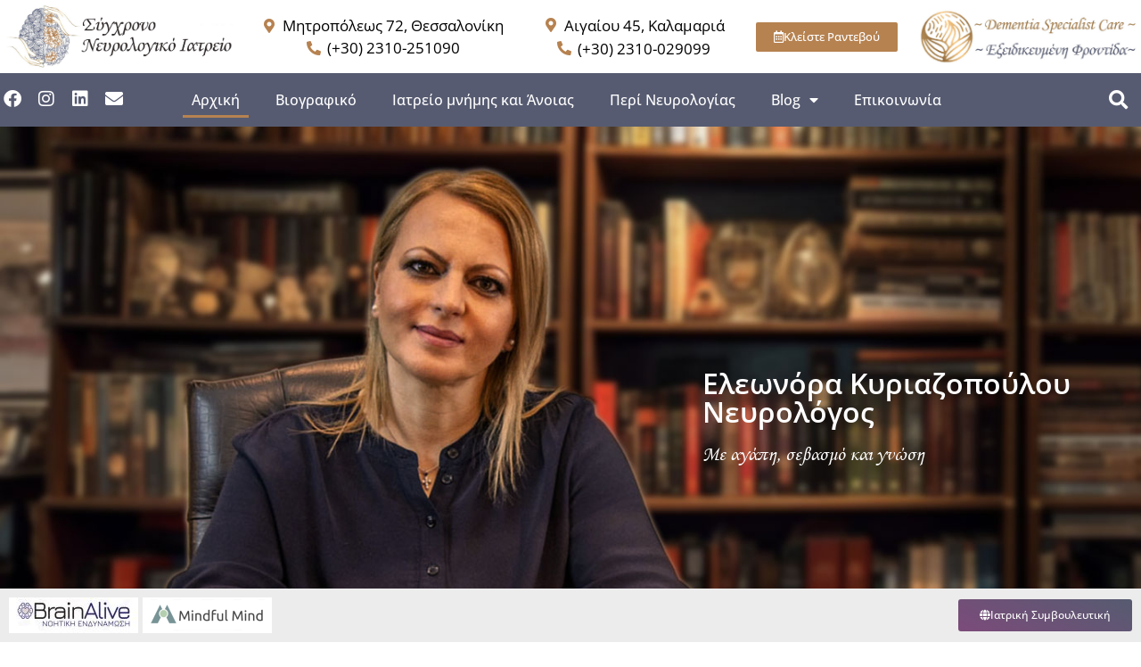

--- FILE ---
content_type: text/html; charset=UTF-8
request_url: https://kiriazopoulou.com/
body_size: 30237
content:
<!doctype html>
<html lang="el" prefix="og: https://ogp.me/ns#">
<head>
	<meta charset="UTF-8">
	<meta name="viewport" content="width=device-width, initial-scale=1">
	<link rel="profile" href="https://gmpg.org/xfn/11">
		<style>img:is([sizes="auto" i], [sizes^="auto," i]) { contain-intrinsic-size: 3000px 1500px }</style>
	<script id="cookieyes" type="text/javascript" src="https://cdn-cookieyes.com/client_data/fd180f0575d31364708dc95a/script.js"></script>
<!-- Search Engine Optimization by Rank Math - https://rankmath.com/ -->
<title>Κυριαζοπούλου Ελεωνόρα - Νευρολόγος</title>
<meta name="description" content="Η Κυριαζοπούλου Ελεωνόρα είναι νευρολόγος ειδικευμένη στην άνοια και τα νευροεκφυλιστικά νοσήματα. Κλείστε ραντεβού στο ιατρίο της στην Θεσσαλονίκη."/>
<meta name="robots" content="index, follow, max-snippet:-1, max-video-preview:-1, max-image-preview:large"/>
<link rel="canonical" href="https://kiriazopoulou.com/" />
<meta property="og:locale" content="el_GR" />
<meta property="og:type" content="website" />
<meta property="og:title" content="Κυριαζοπούλου Ελεωνόρα - Νευρολόγος" />
<meta property="og:description" content="Η Κυριαζοπούλου Ελεωνόρα είναι νευρολόγος ειδικευμένη στην άνοια και τα νευροεκφυλιστικά νοσήματα. Κλείστε ραντεβού στο ιατρίο της στην Θεσσαλονίκη." />
<meta property="og:url" content="https://kiriazopoulou.com/" />
<meta property="og:site_name" content="Κυριαζοπούλου Ελεωνόρα" />
<meta property="og:updated_time" content="2025-05-26T23:09:08+03:00" />
<meta property="og:image" content="https://kiriazopoulou.com/wp-content/uploads/2023/08/MG_8728-scaled-1-1024x576.jpg" />
<meta property="og:image:secure_url" content="https://kiriazopoulou.com/wp-content/uploads/2023/08/MG_8728-scaled-1-1024x576.jpg" />
<meta property="og:image:width" content="800" />
<meta property="og:image:height" content="450" />
<meta property="og:image:alt" content="Κυριαζοπούλου Ελεωνόρα ΙΑΤΡΕΙΟ" />
<meta property="og:image:type" content="image/jpeg" />
<meta property="article:published_time" content="2023-07-31T13:02:02+03:00" />
<meta property="article:modified_time" content="2025-05-26T23:09:08+03:00" />
<meta name="twitter:card" content="summary_large_image" />
<meta name="twitter:title" content="Κυριαζοπούλου Ελεωνόρα - Νευρολόγος" />
<meta name="twitter:description" content="Η Κυριαζοπούλου Ελεωνόρα είναι νευρολόγος ειδικευμένη στην άνοια και τα νευροεκφυλιστικά νοσήματα. Κλείστε ραντεβού στο ιατρίο της στην Θεσσαλονίκη." />
<meta name="twitter:image" content="https://kiriazopoulou.com/wp-content/uploads/2023/08/MG_8728-scaled-1-1024x576.jpg" />
<meta name="twitter:label1" content="Written by" />
<meta name="twitter:data1" content="admin" />
<meta name="twitter:label2" content="Time to read" />
<meta name="twitter:data2" content="3 minutes" />
<script type="application/ld+json" class="rank-math-schema">{"@context":"https://schema.org","@graph":[{"@type":"Organization","@id":"https://kiriazopoulou.com/#organization","name":"\u039a\u03c5\u03c1\u03b9\u03b1\u03b6\u03bf\u03c0\u03bf\u03cd\u03bb\u03bf\u03c5 \u0395\u03bb\u03b5\u03c9\u03bd\u03cc\u03c1\u03b1","logo":{"@type":"ImageObject","@id":"https://kiriazopoulou.com/#logo","url":"https://kiriazopoulou.com/wp-content/uploads/2023/08/logo_new4.jpg","contentUrl":"https://kiriazopoulou.com/wp-content/uploads/2023/08/logo_new4.jpg","caption":"\u039a\u03c5\u03c1\u03b9\u03b1\u03b6\u03bf\u03c0\u03bf\u03cd\u03bb\u03bf\u03c5 \u0395\u03bb\u03b5\u03c9\u03bd\u03cc\u03c1\u03b1","inLanguage":"el","width":"1373","height":"383"}},{"@type":"WebSite","@id":"https://kiriazopoulou.com/#website","url":"https://kiriazopoulou.com","name":"\u039a\u03c5\u03c1\u03b9\u03b1\u03b6\u03bf\u03c0\u03bf\u03cd\u03bb\u03bf\u03c5 \u0395\u03bb\u03b5\u03c9\u03bd\u03cc\u03c1\u03b1","alternateName":"\u039d\u03b5\u03c5\u03c1\u03bf\u03bb\u03cc\u03b3\u03bf\u03c2","publisher":{"@id":"https://kiriazopoulou.com/#organization"},"inLanguage":"el","potentialAction":{"@type":"SearchAction","target":"https://kiriazopoulou.com/?s={search_term_string}","query-input":"required name=search_term_string"}},{"@type":"ImageObject","@id":"https://kiriazopoulou.com/wp-content/uploads/2023/08/MG_8728-scaled-1.jpg","url":"https://kiriazopoulou.com/wp-content/uploads/2023/08/MG_8728-scaled-1.jpg","width":"2560","height":"1440","caption":"\u039a\u03c5\u03c1\u03b9\u03b1\u03b6\u03bf\u03c0\u03bf\u03cd\u03bb\u03bf\u03c5 \u0395\u03bb\u03b5\u03c9\u03bd\u03cc\u03c1\u03b1 \u0399\u0391\u03a4\u03a1\u0395\u0399\u039f","inLanguage":"el"},{"@type":"WebPage","@id":"https://kiriazopoulou.com/#webpage","url":"https://kiriazopoulou.com/","name":"\u039a\u03c5\u03c1\u03b9\u03b1\u03b6\u03bf\u03c0\u03bf\u03cd\u03bb\u03bf\u03c5 \u0395\u03bb\u03b5\u03c9\u03bd\u03cc\u03c1\u03b1 - \u039d\u03b5\u03c5\u03c1\u03bf\u03bb\u03cc\u03b3\u03bf\u03c2","datePublished":"2023-07-31T13:02:02+03:00","dateModified":"2025-05-26T23:09:08+03:00","about":{"@id":"https://kiriazopoulou.com/#organization"},"isPartOf":{"@id":"https://kiriazopoulou.com/#website"},"primaryImageOfPage":{"@id":"https://kiriazopoulou.com/wp-content/uploads/2023/08/MG_8728-scaled-1.jpg"},"inLanguage":"el"},{"@type":"Person","@id":"https://kiriazopoulou.com/author/kantze/","name":"admin","url":"https://kiriazopoulou.com/author/kantze/","image":{"@type":"ImageObject","@id":"https://secure.gravatar.com/avatar/fb557773ad09f21991473886e4d5c5140fb98a17c82255393829eaa2f49f40f8?s=96&amp;d=mm&amp;r=g","url":"https://secure.gravatar.com/avatar/fb557773ad09f21991473886e4d5c5140fb98a17c82255393829eaa2f49f40f8?s=96&amp;d=mm&amp;r=g","caption":"admin","inLanguage":"el"},"sameAs":["https://k.netart.gr"],"worksFor":{"@id":"https://kiriazopoulou.com/#organization"}},{"@type":"Article","headline":"\u039a\u03c5\u03c1\u03b9\u03b1\u03b6\u03bf\u03c0\u03bf\u03cd\u03bb\u03bf\u03c5 \u0395\u03bb\u03b5\u03c9\u03bd\u03cc\u03c1\u03b1 - \u039d\u03b5\u03c5\u03c1\u03bf\u03bb\u03cc\u03b3\u03bf\u03c2","keywords":"\u039a\u03c5\u03c1\u03b9\u03b1\u03b6\u03bf\u03c0\u03bf\u03cd\u03bb\u03bf\u03c5 \u0395\u03bb\u03b5\u03c9\u03bd\u03cc\u03c1\u03b1","datePublished":"2023-07-31T13:02:02+03:00","dateModified":"2025-05-26T23:09:08+03:00","author":{"@id":"https://kiriazopoulou.com/author/kantze/","name":"admin"},"publisher":{"@id":"https://kiriazopoulou.com/#organization"},"description":"\u0397 \u039a\u03c5\u03c1\u03b9\u03b1\u03b6\u03bf\u03c0\u03bf\u03cd\u03bb\u03bf\u03c5 \u0395\u03bb\u03b5\u03c9\u03bd\u03cc\u03c1\u03b1 \u03b5\u03af\u03bd\u03b1\u03b9 \u03bd\u03b5\u03c5\u03c1\u03bf\u03bb\u03cc\u03b3\u03bf\u03c2 \u03b5\u03b9\u03b4\u03b9\u03ba\u03b5\u03c5\u03bc\u03ad\u03bd\u03b7 \u03c3\u03c4\u03b7\u03bd \u03ac\u03bd\u03bf\u03b9\u03b1 \u03ba\u03b1\u03b9 \u03c4\u03b1 \u03bd\u03b5\u03c5\u03c1\u03bf\u03b5\u03ba\u03c6\u03c5\u03bb\u03b9\u03c3\u03c4\u03b9\u03ba\u03ac \u03bd\u03bf\u03c3\u03ae\u03bc\u03b1\u03c4\u03b1. \u039a\u03bb\u03b5\u03af\u03c3\u03c4\u03b5 \u03c1\u03b1\u03bd\u03c4\u03b5\u03b2\u03bf\u03cd \u03c3\u03c4\u03bf \u03b9\u03b1\u03c4\u03c1\u03af\u03bf \u03c4\u03b7\u03c2 \u03c3\u03c4\u03b7\u03bd \u0398\u03b5\u03c3\u03c3\u03b1\u03bb\u03bf\u03bd\u03af\u03ba\u03b7.","name":"\u039a\u03c5\u03c1\u03b9\u03b1\u03b6\u03bf\u03c0\u03bf\u03cd\u03bb\u03bf\u03c5 \u0395\u03bb\u03b5\u03c9\u03bd\u03cc\u03c1\u03b1 - \u039d\u03b5\u03c5\u03c1\u03bf\u03bb\u03cc\u03b3\u03bf\u03c2","@id":"https://kiriazopoulou.com/#richSnippet","isPartOf":{"@id":"https://kiriazopoulou.com/#webpage"},"image":{"@id":"https://kiriazopoulou.com/wp-content/uploads/2023/08/MG_8728-scaled-1.jpg"},"inLanguage":"el","mainEntityOfPage":{"@id":"https://kiriazopoulou.com/#webpage"}}]}</script>
<!-- /Rank Math WordPress SEO plugin -->

<link rel="alternate" type="application/rss+xml" title="Ροή RSS &raquo; Κυριαζοπούλου Ελεωνόρα" href="https://kiriazopoulou.com/feed/" />
<link rel="alternate" type="application/rss+xml" title="Ροή Σχολίων &raquo; Κυριαζοπούλου Ελεωνόρα" href="https://kiriazopoulou.com/comments/feed/" />
<script>
window._wpemojiSettings = {"baseUrl":"https:\/\/s.w.org\/images\/core\/emoji\/16.0.1\/72x72\/","ext":".png","svgUrl":"https:\/\/s.w.org\/images\/core\/emoji\/16.0.1\/svg\/","svgExt":".svg","source":{"concatemoji":"https:\/\/kiriazopoulou.com\/wp-includes\/js\/wp-emoji-release.min.js?ver=6.8.2"}};
/*! This file is auto-generated */
!function(s,n){var o,i,e;function c(e){try{var t={supportTests:e,timestamp:(new Date).valueOf()};sessionStorage.setItem(o,JSON.stringify(t))}catch(e){}}function p(e,t,n){e.clearRect(0,0,e.canvas.width,e.canvas.height),e.fillText(t,0,0);var t=new Uint32Array(e.getImageData(0,0,e.canvas.width,e.canvas.height).data),a=(e.clearRect(0,0,e.canvas.width,e.canvas.height),e.fillText(n,0,0),new Uint32Array(e.getImageData(0,0,e.canvas.width,e.canvas.height).data));return t.every(function(e,t){return e===a[t]})}function u(e,t){e.clearRect(0,0,e.canvas.width,e.canvas.height),e.fillText(t,0,0);for(var n=e.getImageData(16,16,1,1),a=0;a<n.data.length;a++)if(0!==n.data[a])return!1;return!0}function f(e,t,n,a){switch(t){case"flag":return n(e,"\ud83c\udff3\ufe0f\u200d\u26a7\ufe0f","\ud83c\udff3\ufe0f\u200b\u26a7\ufe0f")?!1:!n(e,"\ud83c\udde8\ud83c\uddf6","\ud83c\udde8\u200b\ud83c\uddf6")&&!n(e,"\ud83c\udff4\udb40\udc67\udb40\udc62\udb40\udc65\udb40\udc6e\udb40\udc67\udb40\udc7f","\ud83c\udff4\u200b\udb40\udc67\u200b\udb40\udc62\u200b\udb40\udc65\u200b\udb40\udc6e\u200b\udb40\udc67\u200b\udb40\udc7f");case"emoji":return!a(e,"\ud83e\udedf")}return!1}function g(e,t,n,a){var r="undefined"!=typeof WorkerGlobalScope&&self instanceof WorkerGlobalScope?new OffscreenCanvas(300,150):s.createElement("canvas"),o=r.getContext("2d",{willReadFrequently:!0}),i=(o.textBaseline="top",o.font="600 32px Arial",{});return e.forEach(function(e){i[e]=t(o,e,n,a)}),i}function t(e){var t=s.createElement("script");t.src=e,t.defer=!0,s.head.appendChild(t)}"undefined"!=typeof Promise&&(o="wpEmojiSettingsSupports",i=["flag","emoji"],n.supports={everything:!0,everythingExceptFlag:!0},e=new Promise(function(e){s.addEventListener("DOMContentLoaded",e,{once:!0})}),new Promise(function(t){var n=function(){try{var e=JSON.parse(sessionStorage.getItem(o));if("object"==typeof e&&"number"==typeof e.timestamp&&(new Date).valueOf()<e.timestamp+604800&&"object"==typeof e.supportTests)return e.supportTests}catch(e){}return null}();if(!n){if("undefined"!=typeof Worker&&"undefined"!=typeof OffscreenCanvas&&"undefined"!=typeof URL&&URL.createObjectURL&&"undefined"!=typeof Blob)try{var e="postMessage("+g.toString()+"("+[JSON.stringify(i),f.toString(),p.toString(),u.toString()].join(",")+"));",a=new Blob([e],{type:"text/javascript"}),r=new Worker(URL.createObjectURL(a),{name:"wpTestEmojiSupports"});return void(r.onmessage=function(e){c(n=e.data),r.terminate(),t(n)})}catch(e){}c(n=g(i,f,p,u))}t(n)}).then(function(e){for(var t in e)n.supports[t]=e[t],n.supports.everything=n.supports.everything&&n.supports[t],"flag"!==t&&(n.supports.everythingExceptFlag=n.supports.everythingExceptFlag&&n.supports[t]);n.supports.everythingExceptFlag=n.supports.everythingExceptFlag&&!n.supports.flag,n.DOMReady=!1,n.readyCallback=function(){n.DOMReady=!0}}).then(function(){return e}).then(function(){var e;n.supports.everything||(n.readyCallback(),(e=n.source||{}).concatemoji?t(e.concatemoji):e.wpemoji&&e.twemoji&&(t(e.twemoji),t(e.wpemoji)))}))}((window,document),window._wpemojiSettings);
</script>
<style id='wp-emoji-styles-inline-css'>

	img.wp-smiley, img.emoji {
		display: inline !important;
		border: none !important;
		box-shadow: none !important;
		height: 1em !important;
		width: 1em !important;
		margin: 0 0.07em !important;
		vertical-align: -0.1em !important;
		background: none !important;
		padding: 0 !important;
	}
</style>
<style id='global-styles-inline-css'>
:root{--wp--preset--aspect-ratio--square: 1;--wp--preset--aspect-ratio--4-3: 4/3;--wp--preset--aspect-ratio--3-4: 3/4;--wp--preset--aspect-ratio--3-2: 3/2;--wp--preset--aspect-ratio--2-3: 2/3;--wp--preset--aspect-ratio--16-9: 16/9;--wp--preset--aspect-ratio--9-16: 9/16;--wp--preset--color--black: #000000;--wp--preset--color--cyan-bluish-gray: #abb8c3;--wp--preset--color--white: #ffffff;--wp--preset--color--pale-pink: #f78da7;--wp--preset--color--vivid-red: #cf2e2e;--wp--preset--color--luminous-vivid-orange: #ff6900;--wp--preset--color--luminous-vivid-amber: #fcb900;--wp--preset--color--light-green-cyan: #7bdcb5;--wp--preset--color--vivid-green-cyan: #00d084;--wp--preset--color--pale-cyan-blue: #8ed1fc;--wp--preset--color--vivid-cyan-blue: #0693e3;--wp--preset--color--vivid-purple: #9b51e0;--wp--preset--gradient--vivid-cyan-blue-to-vivid-purple: linear-gradient(135deg,rgba(6,147,227,1) 0%,rgb(155,81,224) 100%);--wp--preset--gradient--light-green-cyan-to-vivid-green-cyan: linear-gradient(135deg,rgb(122,220,180) 0%,rgb(0,208,130) 100%);--wp--preset--gradient--luminous-vivid-amber-to-luminous-vivid-orange: linear-gradient(135deg,rgba(252,185,0,1) 0%,rgba(255,105,0,1) 100%);--wp--preset--gradient--luminous-vivid-orange-to-vivid-red: linear-gradient(135deg,rgba(255,105,0,1) 0%,rgb(207,46,46) 100%);--wp--preset--gradient--very-light-gray-to-cyan-bluish-gray: linear-gradient(135deg,rgb(238,238,238) 0%,rgb(169,184,195) 100%);--wp--preset--gradient--cool-to-warm-spectrum: linear-gradient(135deg,rgb(74,234,220) 0%,rgb(151,120,209) 20%,rgb(207,42,186) 40%,rgb(238,44,130) 60%,rgb(251,105,98) 80%,rgb(254,248,76) 100%);--wp--preset--gradient--blush-light-purple: linear-gradient(135deg,rgb(255,206,236) 0%,rgb(152,150,240) 100%);--wp--preset--gradient--blush-bordeaux: linear-gradient(135deg,rgb(254,205,165) 0%,rgb(254,45,45) 50%,rgb(107,0,62) 100%);--wp--preset--gradient--luminous-dusk: linear-gradient(135deg,rgb(255,203,112) 0%,rgb(199,81,192) 50%,rgb(65,88,208) 100%);--wp--preset--gradient--pale-ocean: linear-gradient(135deg,rgb(255,245,203) 0%,rgb(182,227,212) 50%,rgb(51,167,181) 100%);--wp--preset--gradient--electric-grass: linear-gradient(135deg,rgb(202,248,128) 0%,rgb(113,206,126) 100%);--wp--preset--gradient--midnight: linear-gradient(135deg,rgb(2,3,129) 0%,rgb(40,116,252) 100%);--wp--preset--font-size--small: 13px;--wp--preset--font-size--medium: 20px;--wp--preset--font-size--large: 36px;--wp--preset--font-size--x-large: 42px;--wp--preset--spacing--20: 0.44rem;--wp--preset--spacing--30: 0.67rem;--wp--preset--spacing--40: 1rem;--wp--preset--spacing--50: 1.5rem;--wp--preset--spacing--60: 2.25rem;--wp--preset--spacing--70: 3.38rem;--wp--preset--spacing--80: 5.06rem;--wp--preset--shadow--natural: 6px 6px 9px rgba(0, 0, 0, 0.2);--wp--preset--shadow--deep: 12px 12px 50px rgba(0, 0, 0, 0.4);--wp--preset--shadow--sharp: 6px 6px 0px rgba(0, 0, 0, 0.2);--wp--preset--shadow--outlined: 6px 6px 0px -3px rgba(255, 255, 255, 1), 6px 6px rgba(0, 0, 0, 1);--wp--preset--shadow--crisp: 6px 6px 0px rgba(0, 0, 0, 1);}:root { --wp--style--global--content-size: 800px;--wp--style--global--wide-size: 1200px; }:where(body) { margin: 0; }.wp-site-blocks > .alignleft { float: left; margin-right: 2em; }.wp-site-blocks > .alignright { float: right; margin-left: 2em; }.wp-site-blocks > .aligncenter { justify-content: center; margin-left: auto; margin-right: auto; }:where(.wp-site-blocks) > * { margin-block-start: 24px; margin-block-end: 0; }:where(.wp-site-blocks) > :first-child { margin-block-start: 0; }:where(.wp-site-blocks) > :last-child { margin-block-end: 0; }:root { --wp--style--block-gap: 24px; }:root :where(.is-layout-flow) > :first-child{margin-block-start: 0;}:root :where(.is-layout-flow) > :last-child{margin-block-end: 0;}:root :where(.is-layout-flow) > *{margin-block-start: 24px;margin-block-end: 0;}:root :where(.is-layout-constrained) > :first-child{margin-block-start: 0;}:root :where(.is-layout-constrained) > :last-child{margin-block-end: 0;}:root :where(.is-layout-constrained) > *{margin-block-start: 24px;margin-block-end: 0;}:root :where(.is-layout-flex){gap: 24px;}:root :where(.is-layout-grid){gap: 24px;}.is-layout-flow > .alignleft{float: left;margin-inline-start: 0;margin-inline-end: 2em;}.is-layout-flow > .alignright{float: right;margin-inline-start: 2em;margin-inline-end: 0;}.is-layout-flow > .aligncenter{margin-left: auto !important;margin-right: auto !important;}.is-layout-constrained > .alignleft{float: left;margin-inline-start: 0;margin-inline-end: 2em;}.is-layout-constrained > .alignright{float: right;margin-inline-start: 2em;margin-inline-end: 0;}.is-layout-constrained > .aligncenter{margin-left: auto !important;margin-right: auto !important;}.is-layout-constrained > :where(:not(.alignleft):not(.alignright):not(.alignfull)){max-width: var(--wp--style--global--content-size);margin-left: auto !important;margin-right: auto !important;}.is-layout-constrained > .alignwide{max-width: var(--wp--style--global--wide-size);}body .is-layout-flex{display: flex;}.is-layout-flex{flex-wrap: wrap;align-items: center;}.is-layout-flex > :is(*, div){margin: 0;}body .is-layout-grid{display: grid;}.is-layout-grid > :is(*, div){margin: 0;}body{padding-top: 0px;padding-right: 0px;padding-bottom: 0px;padding-left: 0px;}a:where(:not(.wp-element-button)){text-decoration: underline;}:root :where(.wp-element-button, .wp-block-button__link){background-color: #32373c;border-width: 0;color: #fff;font-family: inherit;font-size: inherit;line-height: inherit;padding: calc(0.667em + 2px) calc(1.333em + 2px);text-decoration: none;}.has-black-color{color: var(--wp--preset--color--black) !important;}.has-cyan-bluish-gray-color{color: var(--wp--preset--color--cyan-bluish-gray) !important;}.has-white-color{color: var(--wp--preset--color--white) !important;}.has-pale-pink-color{color: var(--wp--preset--color--pale-pink) !important;}.has-vivid-red-color{color: var(--wp--preset--color--vivid-red) !important;}.has-luminous-vivid-orange-color{color: var(--wp--preset--color--luminous-vivid-orange) !important;}.has-luminous-vivid-amber-color{color: var(--wp--preset--color--luminous-vivid-amber) !important;}.has-light-green-cyan-color{color: var(--wp--preset--color--light-green-cyan) !important;}.has-vivid-green-cyan-color{color: var(--wp--preset--color--vivid-green-cyan) !important;}.has-pale-cyan-blue-color{color: var(--wp--preset--color--pale-cyan-blue) !important;}.has-vivid-cyan-blue-color{color: var(--wp--preset--color--vivid-cyan-blue) !important;}.has-vivid-purple-color{color: var(--wp--preset--color--vivid-purple) !important;}.has-black-background-color{background-color: var(--wp--preset--color--black) !important;}.has-cyan-bluish-gray-background-color{background-color: var(--wp--preset--color--cyan-bluish-gray) !important;}.has-white-background-color{background-color: var(--wp--preset--color--white) !important;}.has-pale-pink-background-color{background-color: var(--wp--preset--color--pale-pink) !important;}.has-vivid-red-background-color{background-color: var(--wp--preset--color--vivid-red) !important;}.has-luminous-vivid-orange-background-color{background-color: var(--wp--preset--color--luminous-vivid-orange) !important;}.has-luminous-vivid-amber-background-color{background-color: var(--wp--preset--color--luminous-vivid-amber) !important;}.has-light-green-cyan-background-color{background-color: var(--wp--preset--color--light-green-cyan) !important;}.has-vivid-green-cyan-background-color{background-color: var(--wp--preset--color--vivid-green-cyan) !important;}.has-pale-cyan-blue-background-color{background-color: var(--wp--preset--color--pale-cyan-blue) !important;}.has-vivid-cyan-blue-background-color{background-color: var(--wp--preset--color--vivid-cyan-blue) !important;}.has-vivid-purple-background-color{background-color: var(--wp--preset--color--vivid-purple) !important;}.has-black-border-color{border-color: var(--wp--preset--color--black) !important;}.has-cyan-bluish-gray-border-color{border-color: var(--wp--preset--color--cyan-bluish-gray) !important;}.has-white-border-color{border-color: var(--wp--preset--color--white) !important;}.has-pale-pink-border-color{border-color: var(--wp--preset--color--pale-pink) !important;}.has-vivid-red-border-color{border-color: var(--wp--preset--color--vivid-red) !important;}.has-luminous-vivid-orange-border-color{border-color: var(--wp--preset--color--luminous-vivid-orange) !important;}.has-luminous-vivid-amber-border-color{border-color: var(--wp--preset--color--luminous-vivid-amber) !important;}.has-light-green-cyan-border-color{border-color: var(--wp--preset--color--light-green-cyan) !important;}.has-vivid-green-cyan-border-color{border-color: var(--wp--preset--color--vivid-green-cyan) !important;}.has-pale-cyan-blue-border-color{border-color: var(--wp--preset--color--pale-cyan-blue) !important;}.has-vivid-cyan-blue-border-color{border-color: var(--wp--preset--color--vivid-cyan-blue) !important;}.has-vivid-purple-border-color{border-color: var(--wp--preset--color--vivid-purple) !important;}.has-vivid-cyan-blue-to-vivid-purple-gradient-background{background: var(--wp--preset--gradient--vivid-cyan-blue-to-vivid-purple) !important;}.has-light-green-cyan-to-vivid-green-cyan-gradient-background{background: var(--wp--preset--gradient--light-green-cyan-to-vivid-green-cyan) !important;}.has-luminous-vivid-amber-to-luminous-vivid-orange-gradient-background{background: var(--wp--preset--gradient--luminous-vivid-amber-to-luminous-vivid-orange) !important;}.has-luminous-vivid-orange-to-vivid-red-gradient-background{background: var(--wp--preset--gradient--luminous-vivid-orange-to-vivid-red) !important;}.has-very-light-gray-to-cyan-bluish-gray-gradient-background{background: var(--wp--preset--gradient--very-light-gray-to-cyan-bluish-gray) !important;}.has-cool-to-warm-spectrum-gradient-background{background: var(--wp--preset--gradient--cool-to-warm-spectrum) !important;}.has-blush-light-purple-gradient-background{background: var(--wp--preset--gradient--blush-light-purple) !important;}.has-blush-bordeaux-gradient-background{background: var(--wp--preset--gradient--blush-bordeaux) !important;}.has-luminous-dusk-gradient-background{background: var(--wp--preset--gradient--luminous-dusk) !important;}.has-pale-ocean-gradient-background{background: var(--wp--preset--gradient--pale-ocean) !important;}.has-electric-grass-gradient-background{background: var(--wp--preset--gradient--electric-grass) !important;}.has-midnight-gradient-background{background: var(--wp--preset--gradient--midnight) !important;}.has-small-font-size{font-size: var(--wp--preset--font-size--small) !important;}.has-medium-font-size{font-size: var(--wp--preset--font-size--medium) !important;}.has-large-font-size{font-size: var(--wp--preset--font-size--large) !important;}.has-x-large-font-size{font-size: var(--wp--preset--font-size--x-large) !important;}
:root :where(.wp-block-pullquote){font-size: 1.5em;line-height: 1.6;}
</style>
<link rel='stylesheet' id='wpa-css-css' href='https://kiriazopoulou.com/wp-content/plugins/honeypot/includes/css/wpa.css?ver=2.2.14' media='all' />
<link rel='stylesheet' id='hello-elementor-css' href='https://kiriazopoulou.com/wp-content/themes/hello-elementor/assets/css/reset.css?ver=3.4.4' media='all' />
<link rel='stylesheet' id='hello-elementor-theme-style-css' href='https://kiriazopoulou.com/wp-content/themes/hello-elementor/assets/css/theme.css?ver=3.4.4' media='all' />
<link rel='stylesheet' id='hello-elementor-header-footer-css' href='https://kiriazopoulou.com/wp-content/themes/hello-elementor/assets/css/header-footer.css?ver=3.4.4' media='all' />
<link rel='stylesheet' id='elementor-frontend-css' href='https://kiriazopoulou.com/wp-content/plugins/elementor/assets/css/frontend.min.css?ver=3.31.3' media='all' />
<link rel='stylesheet' id='elementor-post-6-css' href='https://kiriazopoulou.com/wp-content/uploads/elementor/css/post-6.css?ver=1762494769' media='all' />
<link rel='stylesheet' id='widget-icon-list-css' href='https://kiriazopoulou.com/wp-content/plugins/elementor/assets/css/widget-icon-list.min.css?ver=3.31.3' media='all' />
<link rel='stylesheet' id='widget-image-css' href='https://kiriazopoulou.com/wp-content/plugins/elementor/assets/css/widget-image.min.css?ver=3.31.3' media='all' />
<link rel='stylesheet' id='widget-nav-menu-css' href='https://kiriazopoulou.com/wp-content/plugins/elementor-pro/assets/css/widget-nav-menu.min.css?ver=3.31.2' media='all' />
<link rel='stylesheet' id='widget-search-form-css' href='https://kiriazopoulou.com/wp-content/plugins/elementor-pro/assets/css/widget-search-form.min.css?ver=3.31.2' media='all' />
<link rel='stylesheet' id='elementor-icons-shared-0-css' href='https://kiriazopoulou.com/wp-content/plugins/elementor/assets/lib/font-awesome/css/fontawesome.min.css?ver=5.15.3' media='all' />
<link rel='stylesheet' id='elementor-icons-fa-solid-css' href='https://kiriazopoulou.com/wp-content/plugins/elementor/assets/lib/font-awesome/css/solid.min.css?ver=5.15.3' media='all' />
<link rel='stylesheet' id='e-sticky-css' href='https://kiriazopoulou.com/wp-content/plugins/elementor-pro/assets/css/modules/sticky.min.css?ver=3.31.2' media='all' />
<link rel='stylesheet' id='widget-social-icons-css' href='https://kiriazopoulou.com/wp-content/plugins/elementor/assets/css/widget-social-icons.min.css?ver=3.31.3' media='all' />
<link rel='stylesheet' id='e-apple-webkit-css' href='https://kiriazopoulou.com/wp-content/plugins/elementor/assets/css/conditionals/apple-webkit.min.css?ver=3.31.3' media='all' />
<link rel='stylesheet' id='widget-heading-css' href='https://kiriazopoulou.com/wp-content/plugins/elementor/assets/css/widget-heading.min.css?ver=3.31.3' media='all' />
<link rel='stylesheet' id='elementor-icons-css' href='https://kiriazopoulou.com/wp-content/plugins/elementor/assets/lib/eicons/css/elementor-icons.min.css?ver=5.43.0' media='all' />
<link rel='stylesheet' id='font-awesome-5-all-css' href='https://kiriazopoulou.com/wp-content/plugins/elementor/assets/lib/font-awesome/css/all.min.css?ver=3.31.3' media='all' />
<link rel='stylesheet' id='font-awesome-4-shim-css' href='https://kiriazopoulou.com/wp-content/plugins/elementor/assets/lib/font-awesome/css/v4-shims.min.css?ver=3.31.3' media='all' />
<link rel='stylesheet' id='e-animation-fadeIn-css' href='https://kiriazopoulou.com/wp-content/plugins/elementor/assets/lib/animations/styles/fadeIn.min.css?ver=3.31.3' media='all' />
<link rel='stylesheet' id='e-animation-zoomIn-css' href='https://kiriazopoulou.com/wp-content/plugins/elementor/assets/lib/animations/styles/zoomIn.min.css?ver=3.31.3' media='all' />
<link rel='stylesheet' id='e-shapes-css' href='https://kiriazopoulou.com/wp-content/plugins/elementor/assets/css/conditionals/shapes.min.css?ver=3.31.3' media='all' />
<link rel='stylesheet' id='widget-image-box-css' href='https://kiriazopoulou.com/wp-content/plugins/elementor/assets/css/widget-image-box.min.css?ver=3.31.3' media='all' />
<link rel='stylesheet' id='e-animation-fadeInLeft-css' href='https://kiriazopoulou.com/wp-content/plugins/elementor/assets/lib/animations/styles/fadeInLeft.min.css?ver=3.31.3' media='all' />
<link rel='stylesheet' id='widget-divider-css' href='https://kiriazopoulou.com/wp-content/plugins/elementor/assets/css/widget-divider.min.css?ver=3.31.3' media='all' />
<link rel='stylesheet' id='widget-gallery-css' href='https://kiriazopoulou.com/wp-content/plugins/elementor-pro/assets/css/widget-gallery.min.css?ver=3.31.2' media='all' />
<link rel='stylesheet' id='elementor-gallery-css' href='https://kiriazopoulou.com/wp-content/plugins/elementor/assets/lib/e-gallery/css/e-gallery.min.css?ver=1.2.0' media='all' />
<link rel='stylesheet' id='e-transitions-css' href='https://kiriazopoulou.com/wp-content/plugins/elementor-pro/assets/css/conditionals/transitions.min.css?ver=3.31.2' media='all' />
<link rel='stylesheet' id='e-animation-fadeInRight-css' href='https://kiriazopoulou.com/wp-content/plugins/elementor/assets/lib/animations/styles/fadeInRight.min.css?ver=3.31.3' media='all' />
<link rel='stylesheet' id='widget-video-css' href='https://kiriazopoulou.com/wp-content/plugins/elementor/assets/css/widget-video.min.css?ver=3.31.3' media='all' />
<link rel='stylesheet' id='swiper-css' href='https://kiriazopoulou.com/wp-content/plugins/elementor/assets/lib/swiper/v8/css/swiper.min.css?ver=8.4.5' media='all' />
<link rel='stylesheet' id='e-swiper-css' href='https://kiriazopoulou.com/wp-content/plugins/elementor/assets/css/conditionals/e-swiper.min.css?ver=3.31.3' media='all' />
<link rel='stylesheet' id='widget-testimonial-carousel-css' href='https://kiriazopoulou.com/wp-content/plugins/elementor-pro/assets/css/widget-testimonial-carousel.min.css?ver=3.31.2' media='all' />
<link rel='stylesheet' id='widget-reviews-css' href='https://kiriazopoulou.com/wp-content/plugins/elementor-pro/assets/css/widget-reviews.min.css?ver=3.31.2' media='all' />
<link rel='stylesheet' id='widget-star-rating-css' href='https://kiriazopoulou.com/wp-content/plugins/elementor/assets/css/widget-star-rating.min.css?ver=3.31.3' media='all' />
<link rel='stylesheet' id='widget-carousel-module-base-css' href='https://kiriazopoulou.com/wp-content/plugins/elementor-pro/assets/css/widget-carousel-module-base.min.css?ver=3.31.2' media='all' />
<link rel='stylesheet' id='e-animation-shrink-css' href='https://kiriazopoulou.com/wp-content/plugins/elementor/assets/lib/animations/styles/e-animation-shrink.min.css?ver=3.31.3' media='all' />
<link rel='stylesheet' id='elementor-post-23-css' href='https://kiriazopoulou.com/wp-content/uploads/elementor/css/post-23.css?ver=1762494851' media='all' />
<link rel='stylesheet' id='elementor-post-58-css' href='https://kiriazopoulou.com/wp-content/uploads/elementor/css/post-58.css?ver=1762494769' media='all' />
<link rel='stylesheet' id='elementor-post-65-css' href='https://kiriazopoulou.com/wp-content/uploads/elementor/css/post-65.css?ver=1762494769' media='all' />
<link rel='stylesheet' id='hello-elementor-child-style-css' href='https://kiriazopoulou.com/wp-content/themes/hello-theme-child-master/style.css?ver=1.0.0' media='all' />
<link rel='stylesheet' id='elementor-gf-local-opensans-css' href='https://kiriazopoulou.com/wp-content/uploads/elementor/google-fonts/css/opensans.css?ver=1756611881' media='all' />
<link rel='stylesheet' id='elementor-gf-local-roboto-css' href='https://kiriazopoulou.com/wp-content/uploads/elementor/google-fonts/css/roboto.css?ver=1756611888' media='all' />
<link rel='stylesheet' id='elementor-icons-fa-brands-css' href='https://kiriazopoulou.com/wp-content/plugins/elementor/assets/lib/font-awesome/css/brands.min.css?ver=5.15.3' media='all' />
<link rel='stylesheet' id='elementor-icons-fa-regular-css' href='https://kiriazopoulou.com/wp-content/plugins/elementor/assets/lib/font-awesome/css/regular.min.css?ver=5.15.3' media='all' />
<script src="https://kiriazopoulou.com/wp-includes/js/jquery/jquery.min.js?ver=3.7.1" id="jquery-core-js"></script>
<script src="https://kiriazopoulou.com/wp-includes/js/jquery/jquery-migrate.min.js?ver=3.4.1" id="jquery-migrate-js"></script>
<script src="https://kiriazopoulou.com/wp-content/plugins/elementor/assets/lib/font-awesome/js/v4-shims.min.js?ver=3.31.3" id="font-awesome-4-shim-js"></script>
<link rel="https://api.w.org/" href="https://kiriazopoulou.com/wp-json/" /><link rel="alternate" title="JSON" type="application/json" href="https://kiriazopoulou.com/wp-json/wp/v2/pages/23" /><link rel="EditURI" type="application/rsd+xml" title="RSD" href="https://kiriazopoulou.com/xmlrpc.php?rsd" />
<meta name="generator" content="WordPress 6.8.2" />
<link rel='shortlink' href='https://kiriazopoulou.com/' />
<link rel="alternate" title="oEmbed (JSON)" type="application/json+oembed" href="https://kiriazopoulou.com/wp-json/oembed/1.0/embed?url=https%3A%2F%2Fkiriazopoulou.com%2F" />
<link rel="alternate" title="oEmbed (XML)" type="text/xml+oembed" href="https://kiriazopoulou.com/wp-json/oembed/1.0/embed?url=https%3A%2F%2Fkiriazopoulou.com%2F&#038;format=xml" />
<meta name="generator" content="Elementor 3.31.3; features: additional_custom_breakpoints, e_element_cache; settings: css_print_method-external, google_font-enabled, font_display-swap">
			<style>
				.e-con.e-parent:nth-of-type(n+4):not(.e-lazyloaded):not(.e-no-lazyload),
				.e-con.e-parent:nth-of-type(n+4):not(.e-lazyloaded):not(.e-no-lazyload) * {
					background-image: none !important;
				}
				@media screen and (max-height: 1024px) {
					.e-con.e-parent:nth-of-type(n+3):not(.e-lazyloaded):not(.e-no-lazyload),
					.e-con.e-parent:nth-of-type(n+3):not(.e-lazyloaded):not(.e-no-lazyload) * {
						background-image: none !important;
					}
				}
				@media screen and (max-height: 640px) {
					.e-con.e-parent:nth-of-type(n+2):not(.e-lazyloaded):not(.e-no-lazyload),
					.e-con.e-parent:nth-of-type(n+2):not(.e-lazyloaded):not(.e-no-lazyload) * {
						background-image: none !important;
					}
				}
			</style>
			<script id="google_gtagjs" src="https://www.googletagmanager.com/gtag/js?id=G-W0YN0D10SF" async></script>
<script id="google_gtagjs-inline">
window.dataLayer = window.dataLayer || [];function gtag(){dataLayer.push(arguments);}gtag('js', new Date());gtag('config', 'G-W0YN0D10SF', {} );
</script>
<link rel="icon" href="https://kiriazopoulou.com/wp-content/uploads/2023/07/favicon-150x150.png" sizes="32x32" />
<link rel="icon" href="https://kiriazopoulou.com/wp-content/uploads/2023/07/favicon-300x300.png" sizes="192x192" />
<link rel="apple-touch-icon" href="https://kiriazopoulou.com/wp-content/uploads/2023/07/favicon-300x300.png" />
<meta name="msapplication-TileImage" content="https://kiriazopoulou.com/wp-content/uploads/2023/07/favicon-300x300.png" />
		<style id="wp-custom-css">
			

form.post-password-form input[type="submit"] {
    background: #565b71;
    border: 1px solid #363b51;
}

.elementor-message {
    background: #565b71;
    padding: 10px;
    color: white;
}

form.post-password-form {
    margin: 5%;
}

/* Λίστα με διακόσμηση */
.decor-lista ul {
  --icon-space: 1.3em;
  list-style: none;
  padding: 0;
}

.decor-lista li {
  padding-left: var(--icon-space);
}

.decor-lista li:before {
  content: url("https://kiriazopoulou.com/wp-content/uploads/2023/08/square-2.png"); 
  display: inline-block;
  margin-left: calc( var(--icon-space) * -1 );
  width: var(--icon-space);
  padding: 1px;
}


/* ΚΛΕΙΣΤΕ ΡΑΝΤΕΒΟΥ */
.menu-item-57 a{
	background:var(--e-global-color-accent);
	color:white !important;
	border-radius:12px;
}

.menu-item-57 a.elementor-item:after {
	background:transparent !important;
}

.swiper-slide-contents {
	background:#ffffffaa;
	padding: 20px 40px;
}


#wp-admin-bar-elementor_notes, #wp-admin-bar-updates, #wp-admin-bar-comments, #wp-admin-bar-wp-logo, #wp-admin-bar-rank-math
 {display: none;}

@media(max-width:600px){
	.swiper-slide-contents {
	padding: 10px;
}
	
}		</style>
		</head>
<body class="home wp-singular page-template-default page page-id-23 wp-custom-logo wp-embed-responsive wp-theme-hello-elementor wp-child-theme-hello-theme-child-master hello-elementor-default elementor-default elementor-kit-6 elementor-page elementor-page-23">


<a class="skip-link screen-reader-text" href="#content">Μετάβαση στο περιεχόμενο</a>

		<header data-elementor-type="header" data-elementor-id="58" class="elementor elementor-58 elementor-location-header" data-elementor-post-type="elementor_library">
					<section class="elementor-section elementor-top-section elementor-element elementor-element-460f32e elementor-section-content-middle elementor-hidden-desktop elementor-section-boxed elementor-section-height-default elementor-section-height-default" data-id="460f32e" data-element_type="section" data-settings="{&quot;background_background&quot;:&quot;classic&quot;}">
						<div class="elementor-container elementor-column-gap-narrow">
					<div class="elementor-column elementor-col-50 elementor-top-column elementor-element elementor-element-9a72069" data-id="9a72069" data-element_type="column">
			<div class="elementor-widget-wrap elementor-element-populated">
						<div class="elementor-element elementor-element-9718391 elementor-icon-list--layout-inline elementor-align-left elementor-tablet-align-center elementor-list-item-link-full_width elementor-widget elementor-widget-icon-list" data-id="9718391" data-element_type="widget" data-widget_type="icon-list.default">
				<div class="elementor-widget-container">
							<ul class="elementor-icon-list-items elementor-inline-items">
							<li class="elementor-icon-list-item elementor-inline-item">
											<a href="https://goo.gl/maps/TG2bvQkzJvMgUHzx5">

												<span class="elementor-icon-list-icon">
							<i aria-hidden="true" class="fas fa-map-marker-alt"></i>						</span>
										<span class="elementor-icon-list-text">Μητροπόλεως 72, Θεσσαλονίκη</span>
											</a>
									</li>
								<li class="elementor-icon-list-item elementor-inline-item">
											<a href="tel:+302310251090">

												<span class="elementor-icon-list-icon">
							<i aria-hidden="true" class="fas fa-phone-alt"></i>						</span>
										<span class="elementor-icon-list-text">(+30) 2310-251 090</span>
											</a>
									</li>
								<li class="elementor-icon-list-item elementor-inline-item">
											<a href="https://kiriazopoulou.com/epikoinonia/">

												<span class="elementor-icon-list-icon">
							<i aria-hidden="true" class="fas fa-clock"></i>						</span>
										<span class="elementor-icon-list-text">Ωράριο</span>
											</a>
									</li>
								<li class="elementor-icon-list-item elementor-inline-item">
											<a href="https://kiriazopoulou.com/rantevou/">

												<span class="elementor-icon-list-icon">
							<i aria-hidden="true" class="far fa-calendar-alt"></i>						</span>
										<span class="elementor-icon-list-text">Κλείστε Ραντεβού</span>
											</a>
									</li>
						</ul>
						</div>
				</div>
					</div>
		</div>
				<div class="elementor-column elementor-col-50 elementor-top-column elementor-element elementor-element-bbdf76a elementor-hidden-mobile" data-id="bbdf76a" data-element_type="column">
			<div class="elementor-widget-wrap elementor-element-populated">
						<div class="elementor-element elementor-element-1a3b9e6 elementor-icon-list--layout-inline elementor-align-right elementor-list-item-link-full_width elementor-widget elementor-widget-icon-list" data-id="1a3b9e6" data-element_type="widget" data-widget_type="icon-list.default">
				<div class="elementor-widget-container">
							<ul class="elementor-icon-list-items elementor-inline-items">
							<li class="elementor-icon-list-item elementor-inline-item">
										<span class="elementor-icon-list-text">Ακολουθήστε μας:</span>
									</li>
								<li class="elementor-icon-list-item elementor-inline-item">
											<a href="https://www.facebook.com/Neurology.Kyriazopoulou/">

												<span class="elementor-icon-list-icon">
							<i aria-hidden="true" class="fab fa-facebook-square"></i>						</span>
										<span class="elementor-icon-list-text"></span>
											</a>
									</li>
								<li class="elementor-icon-list-item elementor-inline-item">
											<a href="https://www.instagram.com/neurologist_kiriazopoulou/">

												<span class="elementor-icon-list-icon">
							<i aria-hidden="true" class="fab fa-instagram"></i>						</span>
										<span class="elementor-icon-list-text"></span>
											</a>
									</li>
								<li class="elementor-icon-list-item elementor-inline-item">
											<a href="https://www.linkedin.com/company/neurologist-kiriazopoulou/">

												<span class="elementor-icon-list-icon">
							<i aria-hidden="true" class="fab fa-linkedin"></i>						</span>
										<span class="elementor-icon-list-text"></span>
											</a>
									</li>
						</ul>
						</div>
				</div>
					</div>
		</div>
					</div>
		</section>
				<section class="elementor-section elementor-top-section elementor-element elementor-element-2409bba elementor-section-content-middle elementor-hidden-desktop elementor-section-boxed elementor-section-height-default elementor-section-height-default" data-id="2409bba" data-element_type="section" data-settings="{&quot;background_background&quot;:&quot;classic&quot;,&quot;sticky&quot;:&quot;top&quot;,&quot;sticky_on&quot;:[&quot;desktop&quot;,&quot;tablet&quot;,&quot;mobile&quot;],&quot;sticky_offset&quot;:0,&quot;sticky_effects_offset&quot;:0,&quot;sticky_anchor_link_offset&quot;:0}">
						<div class="elementor-container elementor-column-gap-narrow">
					<div class="elementor-column elementor-col-33 elementor-top-column elementor-element elementor-element-535b7c6" data-id="535b7c6" data-element_type="column">
			<div class="elementor-widget-wrap elementor-element-populated">
						<div class="elementor-element elementor-element-940cd07 elementor-widget elementor-widget-theme-site-logo elementor-widget-image" data-id="940cd07" data-element_type="widget" data-widget_type="theme-site-logo.default">
				<div class="elementor-widget-container">
											<a href="https://kiriazopoulou.com">
			<img fetchpriority="high" width="1373" height="383" src="https://kiriazopoulou.com/wp-content/uploads/2023/08/logo_new4.jpg" class="attachment-full size-full wp-image-738" alt="Νευρολόγος Ελεωνόρα Κυριαζοπούλου Σύγχρονο Νευρολογικό Ιατρείο" srcset="https://kiriazopoulou.com/wp-content/uploads/2023/08/logo_new4.jpg 1373w, https://kiriazopoulou.com/wp-content/uploads/2023/08/logo_new4-300x84.jpg 300w, https://kiriazopoulou.com/wp-content/uploads/2023/08/logo_new4-1024x286.jpg 1024w, https://kiriazopoulou.com/wp-content/uploads/2023/08/logo_new4-768x214.jpg 768w" sizes="(max-width: 1373px) 100vw, 1373px" />				</a>
											</div>
				</div>
					</div>
		</div>
				<div class="elementor-column elementor-col-33 elementor-top-column elementor-element elementor-element-0857d0d" data-id="0857d0d" data-element_type="column">
			<div class="elementor-widget-wrap elementor-element-populated">
						<div class="elementor-element elementor-element-0379712 elementor-nav-menu__align-end elementor-nav-menu--stretch elementor-nav-menu--dropdown-tablet elementor-nav-menu__text-align-aside elementor-nav-menu--toggle elementor-nav-menu--burger elementor-widget elementor-widget-nav-menu" data-id="0379712" data-element_type="widget" data-settings="{&quot;full_width&quot;:&quot;stretch&quot;,&quot;layout&quot;:&quot;horizontal&quot;,&quot;submenu_icon&quot;:{&quot;value&quot;:&quot;&lt;i class=\&quot;fas fa-caret-down\&quot;&gt;&lt;\/i&gt;&quot;,&quot;library&quot;:&quot;fa-solid&quot;},&quot;toggle&quot;:&quot;burger&quot;}" data-widget_type="nav-menu.default">
				<div class="elementor-widget-container">
								<nav aria-label="Menu" class="elementor-nav-menu--main elementor-nav-menu__container elementor-nav-menu--layout-horizontal e--pointer-underline e--animation-drop-in">
				<ul id="menu-1-0379712" class="elementor-nav-menu"><li class="menu-item menu-item-type-post_type menu-item-object-page menu-item-home current-menu-item page_item page-item-23 current_page_item menu-item-29"><a href="https://kiriazopoulou.com/" aria-current="page" class="elementor-item elementor-item-active">Αρχική</a></li>
<li class="menu-item menu-item-type-post_type menu-item-object-page menu-item-53"><a href="https://kiriazopoulou.com/o-iatros/" class="elementor-item">Βιογραφικό</a></li>
<li class="menu-item menu-item-type-post_type menu-item-object-page menu-item-492"><a href="https://kiriazopoulou.com/iatreio-mnimis-kai-anoias/" class="elementor-item">Ιατρείο μνήμης και Άνοιας</a></li>
<li class="menu-item menu-item-type-post_type menu-item-object-page menu-item-52"><a href="https://kiriazopoulou.com/ypiresies/" class="elementor-item">Περί Νευρολογίας</a></li>
<li class="menu-item menu-item-type-taxonomy menu-item-object-category menu-item-has-children menu-item-54"><a href="https://kiriazopoulou.com/c/blog/" class="elementor-item">Blog</a>
<ul class="sub-menu elementor-nav-menu--dropdown">
	<li class="menu-item menu-item-type-taxonomy menu-item-object-category menu-item-1015"><a href="https://kiriazopoulou.com/c/peri-anoias/" class="elementor-sub-item">Περί Άνοιας</a></li>
</ul>
</li>
<li class="menu-item menu-item-type-post_type menu-item-object-page menu-item-43"><a href="https://kiriazopoulou.com/epikoinonia/" class="elementor-item">Επικοινωνία</a></li>
</ul>			</nav>
					<div class="elementor-menu-toggle" role="button" tabindex="0" aria-label="Menu Toggle" aria-expanded="false">
			<i aria-hidden="true" role="presentation" class="elementor-menu-toggle__icon--open fas fa-bars"></i><i aria-hidden="true" role="presentation" class="elementor-menu-toggle__icon--close eicon-close"></i>		</div>
					<nav class="elementor-nav-menu--dropdown elementor-nav-menu__container" aria-hidden="true">
				<ul id="menu-2-0379712" class="elementor-nav-menu"><li class="menu-item menu-item-type-post_type menu-item-object-page menu-item-home current-menu-item page_item page-item-23 current_page_item menu-item-29"><a href="https://kiriazopoulou.com/" aria-current="page" class="elementor-item elementor-item-active" tabindex="-1">Αρχική</a></li>
<li class="menu-item menu-item-type-post_type menu-item-object-page menu-item-53"><a href="https://kiriazopoulou.com/o-iatros/" class="elementor-item" tabindex="-1">Βιογραφικό</a></li>
<li class="menu-item menu-item-type-post_type menu-item-object-page menu-item-492"><a href="https://kiriazopoulou.com/iatreio-mnimis-kai-anoias/" class="elementor-item" tabindex="-1">Ιατρείο μνήμης και Άνοιας</a></li>
<li class="menu-item menu-item-type-post_type menu-item-object-page menu-item-52"><a href="https://kiriazopoulou.com/ypiresies/" class="elementor-item" tabindex="-1">Περί Νευρολογίας</a></li>
<li class="menu-item menu-item-type-taxonomy menu-item-object-category menu-item-has-children menu-item-54"><a href="https://kiriazopoulou.com/c/blog/" class="elementor-item" tabindex="-1">Blog</a>
<ul class="sub-menu elementor-nav-menu--dropdown">
	<li class="menu-item menu-item-type-taxonomy menu-item-object-category menu-item-1015"><a href="https://kiriazopoulou.com/c/peri-anoias/" class="elementor-sub-item" tabindex="-1">Περί Άνοιας</a></li>
</ul>
</li>
<li class="menu-item menu-item-type-post_type menu-item-object-page menu-item-43"><a href="https://kiriazopoulou.com/epikoinonia/" class="elementor-item" tabindex="-1">Επικοινωνία</a></li>
</ul>			</nav>
						</div>
				</div>
					</div>
		</div>
				<div class="elementor-column elementor-col-33 elementor-top-column elementor-element elementor-element-31e6078" data-id="31e6078" data-element_type="column">
			<div class="elementor-widget-wrap elementor-element-populated">
						<div class="elementor-element elementor-element-90f55c5 elementor-search-form--skin-full_screen elementor-widget elementor-widget-search-form" data-id="90f55c5" data-element_type="widget" data-settings="{&quot;skin&quot;:&quot;full_screen&quot;}" data-widget_type="search-form.default">
				<div class="elementor-widget-container">
							<search role="search">
			<form class="elementor-search-form" action="https://kiriazopoulou.com" method="get">
												<div class="elementor-search-form__toggle" role="button" tabindex="0" aria-label="Search">
					<i aria-hidden="true" class="fas fa-search"></i>				</div>
								<div class="elementor-search-form__container">
					<label class="elementor-screen-only" for="elementor-search-form-90f55c5">Search</label>

					
					<input id="elementor-search-form-90f55c5" placeholder="Αναζήτηση εδώ..." class="elementor-search-form__input" type="search" name="s" value="">
					
					
										<div class="dialog-lightbox-close-button dialog-close-button" role="button" tabindex="0" aria-label="Close this search box.">
						<i aria-hidden="true" class="eicon-close"></i>					</div>
									</div>
			</form>
		</search>
						</div>
				</div>
					</div>
		</div>
					</div>
		</section>
				<section class="elementor-section elementor-top-section elementor-element elementor-element-d7ecf1f elementor-section-content-middle elementor-hidden-tablet elementor-hidden-mobile elementor-section-boxed elementor-section-height-default elementor-section-height-default" data-id="d7ecf1f" data-element_type="section">
						<div class="elementor-container elementor-column-gap-narrow">
					<div class="elementor-column elementor-col-20 elementor-top-column elementor-element elementor-element-b79ec3f" data-id="b79ec3f" data-element_type="column">
			<div class="elementor-widget-wrap elementor-element-populated">
						<div class="elementor-element elementor-element-945ed2c elementor-widget elementor-widget-theme-site-logo elementor-widget-image" data-id="945ed2c" data-element_type="widget" data-widget_type="theme-site-logo.default">
				<div class="elementor-widget-container">
											<a href="https://kiriazopoulou.com">
			<img fetchpriority="high" width="1373" height="383" src="https://kiriazopoulou.com/wp-content/uploads/2023/08/logo_new4.jpg" class="attachment-full size-full wp-image-738" alt="Νευρολόγος Ελεωνόρα Κυριαζοπούλου Σύγχρονο Νευρολογικό Ιατρείο" srcset="https://kiriazopoulou.com/wp-content/uploads/2023/08/logo_new4.jpg 1373w, https://kiriazopoulou.com/wp-content/uploads/2023/08/logo_new4-300x84.jpg 300w, https://kiriazopoulou.com/wp-content/uploads/2023/08/logo_new4-1024x286.jpg 1024w, https://kiriazopoulou.com/wp-content/uploads/2023/08/logo_new4-768x214.jpg 768w" sizes="(max-width: 1373px) 100vw, 1373px" />				</a>
											</div>
				</div>
					</div>
		</div>
				<div class="elementor-column elementor-col-20 elementor-top-column elementor-element elementor-element-d6af30f" data-id="d6af30f" data-element_type="column">
			<div class="elementor-widget-wrap elementor-element-populated">
						<div class="elementor-element elementor-element-54961ea elementor-align-center elementor-icon-list--layout-traditional elementor-list-item-link-full_width elementor-widget elementor-widget-icon-list" data-id="54961ea" data-element_type="widget" data-widget_type="icon-list.default">
				<div class="elementor-widget-container">
							<ul class="elementor-icon-list-items">
							<li class="elementor-icon-list-item">
											<a href="https://goo.gl/maps/TG2bvQkzJvMgUHzx5" target="_blank">

												<span class="elementor-icon-list-icon">
							<i aria-hidden="true" class="fas fa-map-marker-alt"></i>						</span>
										<span class="elementor-icon-list-text"> Μητροπόλεως 72, Θεσσαλονίκη</span>
											</a>
									</li>
								<li class="elementor-icon-list-item">
											<a href="https://g.co/kgs/4MGx7bE">

												<span class="elementor-icon-list-icon">
							<i aria-hidden="true" class="fas fa-phone-alt"></i>						</span>
										<span class="elementor-icon-list-text">(+30) 2310-251090</span>
											</a>
									</li>
						</ul>
						</div>
				</div>
					</div>
		</div>
				<div class="elementor-column elementor-col-20 elementor-top-column elementor-element elementor-element-2068335" data-id="2068335" data-element_type="column">
			<div class="elementor-widget-wrap elementor-element-populated">
						<div class="elementor-element elementor-element-9aeae83 elementor-widget__width-initial elementor-align-center elementor-icon-list--layout-traditional elementor-list-item-link-full_width elementor-widget elementor-widget-icon-list" data-id="9aeae83" data-element_type="widget" data-widget_type="icon-list.default">
				<div class="elementor-widget-container">
							<ul class="elementor-icon-list-items">
							<li class="elementor-icon-list-item">
											<a href="tel:+302310251090" target="_blank">

												<span class="elementor-icon-list-icon">
							<i aria-hidden="true" class="fas fa-map-marker-alt"></i>						</span>
										<span class="elementor-icon-list-text">Αιγαίου 45, Καλαμαριά</span>
											</a>
									</li>
								<li class="elementor-icon-list-item">
											<span class="elementor-icon-list-icon">
							<i aria-hidden="true" class="fas fa-phone-alt"></i>						</span>
										<span class="elementor-icon-list-text">(+30) 2310-029099</span>
									</li>
						</ul>
						</div>
				</div>
					</div>
		</div>
				<div class="elementor-column elementor-col-20 elementor-top-column elementor-element elementor-element-81a220d" data-id="81a220d" data-element_type="column">
			<div class="elementor-widget-wrap elementor-element-populated">
						<div class="elementor-element elementor-element-6a8cbfd elementor-align-center elementor-widget elementor-widget-button" data-id="6a8cbfd" data-element_type="widget" data-widget_type="button.default">
				<div class="elementor-widget-container">
									<div class="elementor-button-wrapper">
					<a class="elementor-button elementor-button-link elementor-size-xs" href="https://kiriazopoulou.com/rantevou/">
						<span class="elementor-button-content-wrapper">
						<span class="elementor-button-icon">
				<i aria-hidden="true" class="far fa-calendar-alt"></i>			</span>
									<span class="elementor-button-text">Κλείστε Ραντεβού</span>
					</span>
					</a>
				</div>
								</div>
				</div>
					</div>
		</div>
				<div class="elementor-column elementor-col-20 elementor-top-column elementor-element elementor-element-9900e67" data-id="9900e67" data-element_type="column">
			<div class="elementor-widget-wrap elementor-element-populated">
						<div class="elementor-element elementor-element-966be09 elementor-widget elementor-widget-image" data-id="966be09" data-element_type="widget" data-widget_type="image.default">
				<div class="elementor-widget-container">
																<a href="https://kiriazopoulou.com/iatreio-mnimis-kai-anoias/">
							<img width="800" height="210" src="https://kiriazopoulou.com/wp-content/uploads/2023/07/logo-dementia-3-1024x269.jpg" class="attachment-large size-large wp-image-734" alt="Εξειδικευμένη Φροντίδα για την Άνοια" srcset="https://kiriazopoulou.com/wp-content/uploads/2023/07/logo-dementia-3-1024x269.jpg 1024w, https://kiriazopoulou.com/wp-content/uploads/2023/07/logo-dementia-3-300x79.jpg 300w, https://kiriazopoulou.com/wp-content/uploads/2023/07/logo-dementia-3-768x202.jpg 768w, https://kiriazopoulou.com/wp-content/uploads/2023/07/logo-dementia-3.jpg 1372w" sizes="(max-width: 800px) 100vw, 800px" />								</a>
															</div>
				</div>
					</div>
		</div>
					</div>
		</section>
				<section class="elementor-section elementor-top-section elementor-element elementor-element-efd07e6 elementor-section-content-middle elementor-hidden-tablet elementor-hidden-mobile elementor-section-boxed elementor-section-height-default elementor-section-height-default" data-id="efd07e6" data-element_type="section" data-settings="{&quot;background_background&quot;:&quot;classic&quot;,&quot;sticky&quot;:&quot;top&quot;,&quot;sticky_on&quot;:[&quot;desktop&quot;,&quot;tablet&quot;],&quot;sticky_offset&quot;:0,&quot;sticky_effects_offset&quot;:0,&quot;sticky_anchor_link_offset&quot;:0}">
						<div class="elementor-container elementor-column-gap-no">
					<div class="elementor-column elementor-col-33 elementor-top-column elementor-element elementor-element-25a01cd" data-id="25a01cd" data-element_type="column">
			<div class="elementor-widget-wrap elementor-element-populated">
						<div class="elementor-element elementor-element-4df6781 elementor-shape-circle e-grid-align-left elementor-grid-0 elementor-widget elementor-widget-social-icons" data-id="4df6781" data-element_type="widget" data-widget_type="social-icons.default">
				<div class="elementor-widget-container">
							<div class="elementor-social-icons-wrapper elementor-grid" role="list">
							<span class="elementor-grid-item" role="listitem">
					<a class="elementor-icon elementor-social-icon elementor-social-icon-facebook elementor-repeater-item-5b1c096" href="https://www.facebook.com/Neurology.Kyriazopoulou/" target="_blank">
						<span class="elementor-screen-only">Facebook</span>
						<i class="fab fa-facebook"></i>					</a>
				</span>
							<span class="elementor-grid-item" role="listitem">
					<a class="elementor-icon elementor-social-icon elementor-social-icon-instagram elementor-repeater-item-f342bdc" href="https://www.instagram.com/neurologist_kiriazopoulou/" target="_blank">
						<span class="elementor-screen-only">Instagram</span>
						<i class="fab fa-instagram"></i>					</a>
				</span>
							<span class="elementor-grid-item" role="listitem">
					<a class="elementor-icon elementor-social-icon elementor-social-icon-linkedin elementor-repeater-item-3814592" href="https://www.linkedin.com/company/neurologist-kiriazopoulou/" target="_blank">
						<span class="elementor-screen-only">Linkedin</span>
						<i class="fab fa-linkedin"></i>					</a>
				</span>
							<span class="elementor-grid-item" role="listitem">
					<a class="elementor-icon elementor-social-icon elementor-social-icon-envelope elementor-repeater-item-0e8cd27" href="mailto:info@kiriazopoulou.com" target="_blank">
						<span class="elementor-screen-only">Envelope</span>
						<i class="fas fa-envelope"></i>					</a>
				</span>
					</div>
						</div>
				</div>
					</div>
		</div>
				<div class="elementor-column elementor-col-33 elementor-top-column elementor-element elementor-element-0dc840d" data-id="0dc840d" data-element_type="column">
			<div class="elementor-widget-wrap elementor-element-populated">
						<div class="elementor-element elementor-element-2ef1b98 elementor-nav-menu__align-center elementor-nav-menu--stretch elementor-nav-menu--dropdown-tablet elementor-nav-menu__text-align-aside elementor-nav-menu--toggle elementor-nav-menu--burger elementor-widget elementor-widget-nav-menu" data-id="2ef1b98" data-element_type="widget" data-settings="{&quot;full_width&quot;:&quot;stretch&quot;,&quot;layout&quot;:&quot;horizontal&quot;,&quot;submenu_icon&quot;:{&quot;value&quot;:&quot;&lt;i class=\&quot;fas fa-caret-down\&quot;&gt;&lt;\/i&gt;&quot;,&quot;library&quot;:&quot;fa-solid&quot;},&quot;toggle&quot;:&quot;burger&quot;}" data-widget_type="nav-menu.default">
				<div class="elementor-widget-container">
								<nav aria-label="Menu" class="elementor-nav-menu--main elementor-nav-menu__container elementor-nav-menu--layout-horizontal e--pointer-underline e--animation-drop-in">
				<ul id="menu-1-2ef1b98" class="elementor-nav-menu"><li class="menu-item menu-item-type-post_type menu-item-object-page menu-item-home current-menu-item page_item page-item-23 current_page_item menu-item-29"><a href="https://kiriazopoulou.com/" aria-current="page" class="elementor-item elementor-item-active">Αρχική</a></li>
<li class="menu-item menu-item-type-post_type menu-item-object-page menu-item-53"><a href="https://kiriazopoulou.com/o-iatros/" class="elementor-item">Βιογραφικό</a></li>
<li class="menu-item menu-item-type-post_type menu-item-object-page menu-item-492"><a href="https://kiriazopoulou.com/iatreio-mnimis-kai-anoias/" class="elementor-item">Ιατρείο μνήμης και Άνοιας</a></li>
<li class="menu-item menu-item-type-post_type menu-item-object-page menu-item-52"><a href="https://kiriazopoulou.com/ypiresies/" class="elementor-item">Περί Νευρολογίας</a></li>
<li class="menu-item menu-item-type-taxonomy menu-item-object-category menu-item-has-children menu-item-54"><a href="https://kiriazopoulou.com/c/blog/" class="elementor-item">Blog</a>
<ul class="sub-menu elementor-nav-menu--dropdown">
	<li class="menu-item menu-item-type-taxonomy menu-item-object-category menu-item-1015"><a href="https://kiriazopoulou.com/c/peri-anoias/" class="elementor-sub-item">Περί Άνοιας</a></li>
</ul>
</li>
<li class="menu-item menu-item-type-post_type menu-item-object-page menu-item-43"><a href="https://kiriazopoulou.com/epikoinonia/" class="elementor-item">Επικοινωνία</a></li>
</ul>			</nav>
					<div class="elementor-menu-toggle" role="button" tabindex="0" aria-label="Menu Toggle" aria-expanded="false">
			<i aria-hidden="true" role="presentation" class="elementor-menu-toggle__icon--open fas fa-bars"></i><i aria-hidden="true" role="presentation" class="elementor-menu-toggle__icon--close eicon-close"></i>		</div>
					<nav class="elementor-nav-menu--dropdown elementor-nav-menu__container" aria-hidden="true">
				<ul id="menu-2-2ef1b98" class="elementor-nav-menu"><li class="menu-item menu-item-type-post_type menu-item-object-page menu-item-home current-menu-item page_item page-item-23 current_page_item menu-item-29"><a href="https://kiriazopoulou.com/" aria-current="page" class="elementor-item elementor-item-active" tabindex="-1">Αρχική</a></li>
<li class="menu-item menu-item-type-post_type menu-item-object-page menu-item-53"><a href="https://kiriazopoulou.com/o-iatros/" class="elementor-item" tabindex="-1">Βιογραφικό</a></li>
<li class="menu-item menu-item-type-post_type menu-item-object-page menu-item-492"><a href="https://kiriazopoulou.com/iatreio-mnimis-kai-anoias/" class="elementor-item" tabindex="-1">Ιατρείο μνήμης και Άνοιας</a></li>
<li class="menu-item menu-item-type-post_type menu-item-object-page menu-item-52"><a href="https://kiriazopoulou.com/ypiresies/" class="elementor-item" tabindex="-1">Περί Νευρολογίας</a></li>
<li class="menu-item menu-item-type-taxonomy menu-item-object-category menu-item-has-children menu-item-54"><a href="https://kiriazopoulou.com/c/blog/" class="elementor-item" tabindex="-1">Blog</a>
<ul class="sub-menu elementor-nav-menu--dropdown">
	<li class="menu-item menu-item-type-taxonomy menu-item-object-category menu-item-1015"><a href="https://kiriazopoulou.com/c/peri-anoias/" class="elementor-sub-item" tabindex="-1">Περί Άνοιας</a></li>
</ul>
</li>
<li class="menu-item menu-item-type-post_type menu-item-object-page menu-item-43"><a href="https://kiriazopoulou.com/epikoinonia/" class="elementor-item" tabindex="-1">Επικοινωνία</a></li>
</ul>			</nav>
						</div>
				</div>
					</div>
		</div>
				<div class="elementor-column elementor-col-33 elementor-top-column elementor-element elementor-element-d4206ce" data-id="d4206ce" data-element_type="column">
			<div class="elementor-widget-wrap elementor-element-populated">
						<div class="elementor-element elementor-element-9cf7316 elementor-search-form--skin-full_screen elementor-widget elementor-widget-search-form" data-id="9cf7316" data-element_type="widget" data-settings="{&quot;skin&quot;:&quot;full_screen&quot;}" data-widget_type="search-form.default">
				<div class="elementor-widget-container">
							<search role="search">
			<form class="elementor-search-form" action="https://kiriazopoulou.com" method="get">
												<div class="elementor-search-form__toggle" role="button" tabindex="0" aria-label="Search">
					<i aria-hidden="true" class="fas fa-search"></i>				</div>
								<div class="elementor-search-form__container">
					<label class="elementor-screen-only" for="elementor-search-form-9cf7316">Search</label>

					
					<input id="elementor-search-form-9cf7316" placeholder="Αναζήτηση εδώ..." class="elementor-search-form__input" type="search" name="s" value="">
					
					
										<div class="dialog-lightbox-close-button dialog-close-button" role="button" tabindex="0" aria-label="Close this search box.">
						<i aria-hidden="true" class="eicon-close"></i>					</div>
									</div>
			</form>
		</search>
						</div>
				</div>
					</div>
		</div>
					</div>
		</section>
				</header>
		
<main id="content" class="site-main post-23 page type-page status-publish has-post-thumbnail hentry">

	
	<div class="page-content">
				<div data-elementor-type="wp-page" data-elementor-id="23" class="elementor elementor-23" data-elementor-post-type="page">
						<section class="elementor-section elementor-top-section elementor-element elementor-element-4433417 elementor-section-full_width elementor-section-height-min-height elementor-section-height-default elementor-section-items-middle" data-id="4433417" data-element_type="section" data-settings="{&quot;background_background&quot;:&quot;classic&quot;}">
						<div class="elementor-container elementor-column-gap-wide">
					<div class="elementor-column elementor-col-50 elementor-top-column elementor-element elementor-element-ab64e58" data-id="ab64e58" data-element_type="column">
			<div class="elementor-widget-wrap">
							</div>
		</div>
				<div class="elementor-column elementor-col-50 elementor-top-column elementor-element elementor-element-19612b7" data-id="19612b7" data-element_type="column">
			<div class="elementor-widget-wrap elementor-element-populated">
						<div class="elementor-element elementor-element-b446cde elementor-widget elementor-widget-heading" data-id="b446cde" data-element_type="widget" data-widget_type="heading.default">
				<div class="elementor-widget-container">
					<h2 class="elementor-heading-title elementor-size-default">Ελεωνόρα Κυριαζοπούλου<br>Νευρολόγος</h2>				</div>
				</div>
				<div class="elementor-element elementor-element-76db27b elementor-widget elementor-widget-heading" data-id="76db27b" data-element_type="widget" data-widget_type="heading.default">
				<div class="elementor-widget-container">
					<h3 class="elementor-heading-title elementor-size-medium">Με αγάπη, σεβασμό και γνώση</h3>				</div>
				</div>
					</div>
		</div>
					</div>
		</section>
				<section class="elementor-section elementor-top-section elementor-element elementor-element-c3095f4 elementor-reverse-mobile elementor-section-boxed elementor-section-height-default elementor-section-height-default" data-id="c3095f4" data-element_type="section" data-settings="{&quot;background_background&quot;:&quot;gradient&quot;,&quot;shape_divider_bottom&quot;:&quot;pyramids&quot;}">
					<div class="elementor-shape elementor-shape-bottom" aria-hidden="true" data-negative="false">
			<svg xmlns="http://www.w3.org/2000/svg" viewBox="0 0 1000 100" preserveAspectRatio="none">
	<path class="elementor-shape-fill" d="M761.9,44.1L643.1,27.2L333.8,98L0,3.8V0l1000,0v3.9"/>
</svg>		</div>
					<div class="elementor-container elementor-column-gap-extended">
					<div class="elementor-column elementor-col-50 elementor-top-column elementor-element elementor-element-9660668" data-id="9660668" data-element_type="column">
			<div class="elementor-widget-wrap elementor-element-populated">
						<div class="elementor-element elementor-element-72d1be3 elementor-invisible elementor-widget elementor-widget-image" data-id="72d1be3" data-element_type="widget" data-settings="{&quot;_animation&quot;:&quot;fadeIn&quot;}" data-widget_type="image.default">
				<div class="elementor-widget-container">
															<img decoding="async" width="522" height="523" src="https://kiriazopoulou.com/wp-content/uploads/2023/08/522x5232.png" class="attachment-large size-large wp-image-89" alt="Κυριαζοπούλου Ελεωνόρα ΝΕΥΡΟΛΟΓΟΣ" srcset="https://kiriazopoulou.com/wp-content/uploads/2023/08/522x5232.png 522w, https://kiriazopoulou.com/wp-content/uploads/2023/08/522x5232-300x300.png 300w, https://kiriazopoulou.com/wp-content/uploads/2023/08/522x5232-150x150.png 150w" sizes="(max-width: 522px) 100vw, 522px" />															</div>
				</div>
					</div>
		</div>
				<div class="elementor-column elementor-col-50 elementor-top-column elementor-element elementor-element-fcb0fc3" data-id="fcb0fc3" data-element_type="column">
			<div class="elementor-widget-wrap elementor-element-populated">
						<div class="elementor-element elementor-element-7e5a158 decor-lista elementor-widget elementor-widget-text-editor" data-id="7e5a158" data-element_type="widget" data-widget_type="text-editor.default">
				<div class="elementor-widget-container">
									<p>Η Κυριαζοπούλου Ελεωνόρα είναι <b>νευρολόγος </b>με ιδιαίτερο ερευνητικό και κλινικό ενδιαφέρον στην <b>άνοια </b>και τα νευροεκφυλιστικά νοσήματα. </p><div><ul><li>Εκπαιδεύτηκε στην Νευρολογική Κλινική του Γενικού Νοσοκομείο Παπαγεωργίου (2007-2012)</li><li>Το 2008 αποφοίτησε από το Μεταπτυχιακό Πρόγραμμα Σπουδών Ιατρικής του ΑΠΘ με θέμα “Διαταραχές ύπνου σε ασθενείς με Άνοια, Ήπια Νοητική Διαταραχή και σε Ομάδα Υγιών ατόμων”.</li><li>Μετεκπαιδεύτηκε στην Μεγάλη Βρετανία στο Πανεπιστημιακό Νοσοκομείο <strong>Queen’s Medical Center</strong> του Nottingham και στο Derby Royal Hospital (Νευροεκφυλιστικές παθήσεις- Νόσος Alzheimer, νόσος Parkinson)</li><li>Το 2017 έλαβε υποτροφία στα πλαίσια της Διδακτορικής της Διατριβής από το Επιχειρησιακό Πρόγραμμα “Ανάπτυξη Ανθρώπινου Δυναμικού, Εκπαίδευση και Δια Βίου Μάθηση 2014-2020 Υποστήριξη ερευνητών με έμφαση στους νέους ερευνητές</li><li>Από το 2014 διατελεί υπεύθυνη Νευρολόγος στο Ιατρείο Μνήμης και Άνοιας της Κλινικής Άγιος Λουκάς,</li><li>Είναι Επιστημονικά Υπεύθυνη Ιατρός της Εταιρείας Σπαστικών Βορείου Ελλάδος</li><li>Διατέλεσε Σύμβουλος νευρολόγος της Ελληνικής Εταιρείας Νόσου Alzheimer και Συγγενών Διαταραχών (2012-2021).</li></ul><p><br />Πρωταρχικό μέλημα της ιατρού είναι η παροχή υπηρεσιών υγείας υψηλού επιπέδου και η προσφορά στον ασθενή της εξειδίκευσης, της εμπειρίας και της τεχνογνωσίας που αποκτήθηκε από την εξάσκηση των Νευροεπιστημών με έμφαση στα Νευροεκφυλιστικά Νοσήματα σε εξειδικευμένα νοσηλευτικά ιδρύματα.</p></div>								</div>
				</div>
				<div class="elementor-element elementor-element-1a2267d elementor-align-left elementor-invisible elementor-widget elementor-widget-button" data-id="1a2267d" data-element_type="widget" data-settings="{&quot;_animation&quot;:&quot;zoomIn&quot;}" data-widget_type="button.default">
				<div class="elementor-widget-container">
									<div class="elementor-button-wrapper">
					<a class="elementor-button elementor-button-link elementor-size-sm" href="https://kiriazopoulou.com/o-iatros/">
						<span class="elementor-button-content-wrapper">
						<span class="elementor-button-icon">
				<i aria-hidden="true" class="fas fa-user"></i>			</span>
									<span class="elementor-button-text">Περισσότερα</span>
					</span>
					</a>
				</div>
								</div>
				</div>
					</div>
		</div>
					</div>
		</section>
				<section class="elementor-section elementor-top-section elementor-element elementor-element-ee0ff72 elementor-section-boxed elementor-section-height-default elementor-section-height-default" data-id="ee0ff72" data-element_type="section">
						<div class="elementor-container elementor-column-gap-extended">
					<div class="elementor-column elementor-col-33 elementor-top-column elementor-element elementor-element-e18f955 elementor-invisible" data-id="e18f955" data-element_type="column" data-settings="{&quot;background_background&quot;:&quot;classic&quot;,&quot;animation&quot;:&quot;fadeInLeft&quot;}">
			<div class="elementor-widget-wrap elementor-element-populated">
						<div class="elementor-element elementor-element-1aee9cd elementor-position-top elementor-widget elementor-widget-image-box" data-id="1aee9cd" data-element_type="widget" data-widget_type="image-box.default">
				<div class="elementor-widget-container">
					<div class="elementor-image-box-wrapper"><figure class="elementor-image-box-img"><a href="https://kiriazopoulou.com/ypiresies/" tabindex="-1"><img loading="lazy" decoding="async" width="600" height="350" src="https://kiriazopoulou.com/wp-content/uploads/2023/08/logo-600.jpg" class="attachment-full size-full wp-image-798" alt="Νευρολόγος Ελεωνόρα Κυριαζοπούλου Σύγχρονο Νευρολογικό Ιατρείο" srcset="https://kiriazopoulou.com/wp-content/uploads/2023/08/logo-600.jpg 600w, https://kiriazopoulou.com/wp-content/uploads/2023/08/logo-600-300x175.jpg 300w" sizes="(max-width: 600px) 100vw, 600px" /></a></figure><div class="elementor-image-box-content"><h3 class="elementor-image-box-title"><a href="https://kiriazopoulou.com/ypiresies/">Η ειδικότητα του Νευρολόγου</a></h3></div></div>				</div>
				</div>
				<div class="elementor-element elementor-element-19d31f9 elementor-align-center elementor-widget elementor-widget-button" data-id="19d31f9" data-element_type="widget" data-widget_type="button.default">
				<div class="elementor-widget-container">
									<div class="elementor-button-wrapper">
					<a class="elementor-button elementor-button-link elementor-size-sm" href="https://kiriazopoulou.com/ypiresies/">
						<span class="elementor-button-content-wrapper">
						<span class="elementor-button-icon">
				<i aria-hidden="true" class="fas fa-brain"></i>			</span>
									<span class="elementor-button-text">Περισσότερα για την Νευρολογία</span>
					</span>
					</a>
				</div>
								</div>
				</div>
					</div>
		</div>
				<div class="elementor-column elementor-col-33 elementor-top-column elementor-element elementor-element-1e46d0c animated-slow elementor-invisible" data-id="1e46d0c" data-element_type="column" data-settings="{&quot;animation&quot;:&quot;fadeIn&quot;}">
			<div class="elementor-widget-wrap elementor-element-populated">
						<div class="elementor-element elementor-element-cc77d36 elementor-widget elementor-widget-heading" data-id="cc77d36" data-element_type="widget" data-widget_type="heading.default">
				<div class="elementor-widget-container">
					<h3 class="elementor-heading-title elementor-size-medium">Νευρολογικά Συμπτώματα</h3>				</div>
				</div>
				<div class="elementor-element elementor-element-9755a68 elementor-widget-divider--view-line elementor-widget elementor-widget-divider" data-id="9755a68" data-element_type="widget" data-widget_type="divider.default">
				<div class="elementor-widget-container">
							<div class="elementor-divider">
			<span class="elementor-divider-separator">
						</span>
		</div>
						</div>
				</div>
				<div class="elementor-element elementor-element-b6cd88d elementor-widget elementor-widget-gallery" data-id="b6cd88d" data-element_type="widget" data-settings="{&quot;columns&quot;:3,&quot;gap&quot;:{&quot;unit&quot;:&quot;px&quot;,&quot;size&quot;:0,&quot;sizes&quot;:[]},&quot;aspect_ratio&quot;:&quot;1:1&quot;,&quot;lazyload&quot;:&quot;yes&quot;,&quot;gallery_layout&quot;:&quot;grid&quot;,&quot;columns_tablet&quot;:2,&quot;columns_mobile&quot;:1,&quot;gap_tablet&quot;:{&quot;unit&quot;:&quot;px&quot;,&quot;size&quot;:10,&quot;sizes&quot;:[]},&quot;gap_mobile&quot;:{&quot;unit&quot;:&quot;px&quot;,&quot;size&quot;:10,&quot;sizes&quot;:[]},&quot;overlay_background&quot;:&quot;yes&quot;,&quot;content_hover_animation&quot;:&quot;fade-in&quot;}" data-widget_type="gallery.default">
				<div class="elementor-widget-container">
							<div class="elementor-gallery__container">
							<div class="e-gallery-item elementor-gallery-item elementor-animated-content">
					<div class="e-gallery-image elementor-gallery-item__image" data-thumbnail="https://kiriazopoulou.com/wp-content/uploads/2023/09/πονοκέφαλος-300x300.jpg" data-width="300" data-height="300" aria-label="Πονοκέφαλος" role="img" ></div>
											<div class="elementor-gallery-item__overlay"></div>
														</div>
							<div class="e-gallery-item elementor-gallery-item elementor-animated-content">
					<div class="e-gallery-image elementor-gallery-item__image" data-thumbnail="https://kiriazopoulou.com/wp-content/uploads/2023/09/ζάλη-300x300.jpg" data-width="300" data-height="300" aria-label="Ζάλη" role="img" ></div>
											<div class="elementor-gallery-item__overlay"></div>
														</div>
							<div class="e-gallery-item elementor-gallery-item elementor-animated-content">
					<div class="e-gallery-image elementor-gallery-item__image" data-thumbnail="https://kiriazopoulou.com/wp-content/uploads/2023/09/όροση-300x300.jpg" data-width="300" data-height="300" aria-label="Θολή όραση" role="img" ></div>
											<div class="elementor-gallery-item__overlay"></div>
														</div>
							<div class="e-gallery-item elementor-gallery-item elementor-animated-content">
					<div class="e-gallery-image elementor-gallery-item__image" data-thumbnail="https://kiriazopoulou.com/wp-content/uploads/2023/09/μνήμη-300x300.jpg" data-width="300" data-height="300" aria-label="Απώλεια μνήμης" role="img" ></div>
											<div class="elementor-gallery-item__overlay"></div>
														</div>
							<div class="e-gallery-item elementor-gallery-item elementor-animated-content">
					<div class="e-gallery-image elementor-gallery-item__image" data-thumbnail="https://kiriazopoulou.com/wp-content/uploads/2023/09/σπασμοί-300x300.jpg" data-width="300" data-height="300" aria-label="Μυϊκοί σπασμοί - τρέμουλο" role="img" ></div>
											<div class="elementor-gallery-item__overlay"></div>
														</div>
							<div class="e-gallery-item elementor-gallery-item elementor-animated-content">
					<div class="e-gallery-image elementor-gallery-item__image" data-thumbnail="https://kiriazopoulou.com/wp-content/uploads/2023/09/πόνος-300x300.jpg" data-width="300" data-height="300" aria-label="Πόνος" role="img" ></div>
											<div class="elementor-gallery-item__overlay"></div>
														</div>
							<div class="e-gallery-item elementor-gallery-item elementor-animated-content">
					<div class="e-gallery-image elementor-gallery-item__image" data-thumbnail="https://kiriazopoulou.com/wp-content/uploads/2023/09/λιποθυμία-300x300.jpg" data-width="300" data-height="300" aria-label="Λιποθυμία" role="img" ></div>
											<div class="elementor-gallery-item__overlay"></div>
														</div>
							<div class="e-gallery-item elementor-gallery-item elementor-animated-content">
					<div class="e-gallery-image elementor-gallery-item__image" data-thumbnail="https://kiriazopoulou.com/wp-content/uploads/2023/09/βάδιση-300x300.jpg" data-width="300" data-height="300" aria-label="Δυσκολία στην βάδιση" role="img" ></div>
											<div class="elementor-gallery-item__overlay"></div>
														</div>
							<div class="e-gallery-item elementor-gallery-item elementor-animated-content">
					<div class="e-gallery-image elementor-gallery-item__image" data-thumbnail="https://kiriazopoulou.com/wp-content/uploads/2023/09/ομιλία-300x300.jpg" data-width="300" data-height="300" aria-label="Δυσκολία στην ομιλία" role="img" ></div>
											<div class="elementor-gallery-item__overlay"></div>
														</div>
					</div>
					</div>
				</div>
					</div>
		</div>
				<div class="elementor-column elementor-col-33 elementor-top-column elementor-element elementor-element-8c3772f animated-slow elementor-invisible" data-id="8c3772f" data-element_type="column" data-settings="{&quot;animation&quot;:&quot;fadeIn&quot;}">
			<div class="elementor-widget-wrap elementor-element-populated">
						<div class="elementor-element elementor-element-f85de6b elementor-widget elementor-widget-heading" data-id="f85de6b" data-element_type="widget" data-widget_type="heading.default">
				<div class="elementor-widget-container">
					<h3 class="elementor-heading-title elementor-size-medium">Νευρολογικές Παθήσεις</h3>				</div>
				</div>
				<div class="elementor-element elementor-element-e7ebb48 elementor-widget-divider--view-line elementor-widget elementor-widget-divider" data-id="e7ebb48" data-element_type="widget" data-widget_type="divider.default">
				<div class="elementor-widget-container">
							<div class="elementor-divider">
			<span class="elementor-divider-separator">
						</span>
		</div>
						</div>
				</div>
				<div class="elementor-element elementor-element-8fe1428 elementor-widget elementor-widget-image" data-id="8fe1428" data-element_type="widget" data-widget_type="image.default">
				<div class="elementor-widget-container">
																<a href="https://kiriazopoulou.com/wp-content/uploads/2023/09/Νευρολογικές-παθήσεις-3.png" data-elementor-open-lightbox="yes" data-elementor-lightbox-title="Νευρολογικές-παθήσεις-3" data-e-action-hash="#elementor-action%3Aaction%3Dlightbox%26settings%[base64]">
							<img loading="lazy" decoding="async" width="800" height="402" src="https://kiriazopoulou.com/wp-content/uploads/2023/09/Νευρολογικές-παθήσεις-3.png" class="attachment-large size-large wp-image-1089" alt="Νευρολογικές παθήσεις" srcset="https://kiriazopoulou.com/wp-content/uploads/2023/09/Νευρολογικές-παθήσεις-3.png 997w, https://kiriazopoulou.com/wp-content/uploads/2023/09/Νευρολογικές-παθήσεις-3-300x151.png 300w, https://kiriazopoulou.com/wp-content/uploads/2023/09/Νευρολογικές-παθήσεις-3-768x386.png 768w" sizes="(max-width: 800px) 100vw, 800px" />								</a>
															</div>
				</div>
					</div>
		</div>
					</div>
		</section>
				<section class="elementor-section elementor-top-section elementor-element elementor-element-592f53b elementor-section-boxed elementor-section-height-default elementor-section-height-default" data-id="592f53b" data-element_type="section">
						<div class="elementor-container elementor-column-gap-default">
					<div class="elementor-column elementor-col-100 elementor-top-column elementor-element elementor-element-91a8c52" data-id="91a8c52" data-element_type="column">
			<div class="elementor-widget-wrap elementor-element-populated">
						<div class="elementor-element elementor-element-6ce0e34 elementor-widget-divider--view-line_icon elementor-view-default elementor-widget-divider--element-align-center elementor-widget elementor-widget-divider" data-id="6ce0e34" data-element_type="widget" data-widget_type="divider.default">
				<div class="elementor-widget-container">
							<div class="elementor-divider">
			<span class="elementor-divider-separator">
							<div class="elementor-icon elementor-divider__element">
					<i aria-hidden="true" class="fas fa-brain"></i></div>
						</span>
		</div>
						</div>
				</div>
					</div>
		</div>
					</div>
		</section>
				<section class="elementor-section elementor-top-section elementor-element elementor-element-bd4cf6c elementor-reverse-tablet elementor-reverse-mobile elementor-section-boxed elementor-section-height-default elementor-section-height-default" data-id="bd4cf6c" data-element_type="section">
						<div class="elementor-container elementor-column-gap-extended">
					<div class="elementor-column elementor-col-33 elementor-top-column elementor-element elementor-element-363ce01 animated-slow elementor-invisible" data-id="363ce01" data-element_type="column" data-settings="{&quot;animation&quot;:&quot;fadeIn&quot;}">
			<div class="elementor-widget-wrap elementor-element-populated">
						<div class="elementor-element elementor-element-27d7a2b elementor-widget elementor-widget-heading" data-id="27d7a2b" data-element_type="widget" data-widget_type="heading.default">
				<div class="elementor-widget-container">
					<h3 class="elementor-heading-title elementor-size-medium">Σε ποιους απευθύνεται το ιατρείο​</h3>				</div>
				</div>
				<div class="elementor-element elementor-element-92c92d0 elementor-widget-divider--view-line elementor-widget elementor-widget-divider" data-id="92c92d0" data-element_type="widget" data-widget_type="divider.default">
				<div class="elementor-widget-container">
							<div class="elementor-divider">
			<span class="elementor-divider-separator">
						</span>
		</div>
						</div>
				</div>
				<section class="elementor-section elementor-inner-section elementor-element elementor-element-21e98df elementor-section-boxed elementor-section-height-default elementor-section-height-default" data-id="21e98df" data-element_type="section">
						<div class="elementor-container elementor-column-gap-no">
					<div class="elementor-column elementor-col-50 elementor-inner-column elementor-element elementor-element-25ddf52" data-id="25ddf52" data-element_type="column">
			<div class="elementor-widget-wrap elementor-element-populated">
						<div class="elementor-element elementor-element-a4e0bc9 elementor-widget elementor-widget-image" data-id="a4e0bc9" data-element_type="widget" data-widget_type="image.default">
				<div class="elementor-widget-container">
															<img loading="lazy" decoding="async" width="500" height="500" src="https://kiriazopoulou.com/wp-content/uploads/2023/08/Προληπτικός-Έλεγχος.jpg" class="attachment-large size-large wp-image-714" alt="Προληπτικός Έλεγχος για όλους" srcset="https://kiriazopoulou.com/wp-content/uploads/2023/08/Προληπτικός-Έλεγχος.jpg 500w, https://kiriazopoulou.com/wp-content/uploads/2023/08/Προληπτικός-Έλεγχος-300x300.jpg 300w, https://kiriazopoulou.com/wp-content/uploads/2023/08/Προληπτικός-Έλεγχος-150x150.jpg 150w" sizes="(max-width: 500px) 100vw, 500px" />															</div>
				</div>
					</div>
		</div>
				<div class="elementor-column elementor-col-50 elementor-inner-column elementor-element elementor-element-e0f5dce" data-id="e0f5dce" data-element_type="column">
			<div class="elementor-widget-wrap elementor-element-populated">
						<div class="elementor-element elementor-element-7d3899f elementor-widget elementor-widget-image" data-id="7d3899f" data-element_type="widget" data-widget_type="image.default">
				<div class="elementor-widget-container">
															<img loading="lazy" decoding="async" width="500" height="500" src="https://kiriazopoulou.com/wp-content/uploads/2023/08/Εξασθένιση-Νοητικών-Λειτουργιών.jpg" class="attachment-large size-large wp-image-713" alt="Εξασθένιση Νοητικών Λειτουργιών σε κάθε ηλικία" srcset="https://kiriazopoulou.com/wp-content/uploads/2023/08/Εξασθένιση-Νοητικών-Λειτουργιών.jpg 500w, https://kiriazopoulou.com/wp-content/uploads/2023/08/Εξασθένιση-Νοητικών-Λειτουργιών-300x300.jpg 300w, https://kiriazopoulou.com/wp-content/uploads/2023/08/Εξασθένιση-Νοητικών-Λειτουργιών-150x150.jpg 150w" sizes="(max-width: 500px) 100vw, 500px" />															</div>
				</div>
					</div>
		</div>
					</div>
		</section>
				<section class="elementor-section elementor-inner-section elementor-element elementor-element-4e4567b elementor-section-boxed elementor-section-height-default elementor-section-height-default" data-id="4e4567b" data-element_type="section">
						<div class="elementor-container elementor-column-gap-no">
					<div class="elementor-column elementor-col-33 elementor-inner-column elementor-element elementor-element-f27211d" data-id="f27211d" data-element_type="column">
			<div class="elementor-widget-wrap elementor-element-populated">
						<div class="elementor-element elementor-element-6702df6 elementor-widget elementor-widget-image" data-id="6702df6" data-element_type="widget" data-widget_type="image.default">
				<div class="elementor-widget-container">
															<img loading="lazy" decoding="async" width="500" height="500" src="https://kiriazopoulou.com/wp-content/uploads/2023/08/Διαταραχές-Μνήμης-στην-Τρίτη-Ηλικία.jpg" class="attachment-large size-large wp-image-712" alt="Διαταραχές Μνήμης στην Τρίτη Ηλικία" srcset="https://kiriazopoulou.com/wp-content/uploads/2023/08/Διαταραχές-Μνήμης-στην-Τρίτη-Ηλικία.jpg 500w, https://kiriazopoulou.com/wp-content/uploads/2023/08/Διαταραχές-Μνήμης-στην-Τρίτη-Ηλικία-300x300.jpg 300w, https://kiriazopoulou.com/wp-content/uploads/2023/08/Διαταραχές-Μνήμης-στην-Τρίτη-Ηλικία-150x150.jpg 150w" sizes="(max-width: 500px) 100vw, 500px" />															</div>
				</div>
					</div>
		</div>
				<div class="elementor-column elementor-col-33 elementor-inner-column elementor-element elementor-element-a764e44" data-id="a764e44" data-element_type="column">
			<div class="elementor-widget-wrap elementor-element-populated">
						<div class="elementor-element elementor-element-b9906f7 elementor-widget elementor-widget-image" data-id="b9906f7" data-element_type="widget" data-widget_type="image.default">
				<div class="elementor-widget-container">
															<img loading="lazy" decoding="async" width="500" height="500" src="https://kiriazopoulou.com/wp-content/uploads/2023/08/Νόσος-Alzheimer-και-άλλες-άνοιες.jpg" class="attachment-large size-large wp-image-715" alt="Νόσος Alzheimer και άλλες άνοιες-Εξειδικευμένη Διάγνωση και Αντιμετώπιση" srcset="https://kiriazopoulou.com/wp-content/uploads/2023/08/Νόσος-Alzheimer-και-άλλες-άνοιες.jpg 500w, https://kiriazopoulou.com/wp-content/uploads/2023/08/Νόσος-Alzheimer-και-άλλες-άνοιες-300x300.jpg 300w, https://kiriazopoulou.com/wp-content/uploads/2023/08/Νόσος-Alzheimer-και-άλλες-άνοιες-150x150.jpg 150w" sizes="(max-width: 500px) 100vw, 500px" />															</div>
				</div>
					</div>
		</div>
				<div class="elementor-column elementor-col-33 elementor-inner-column elementor-element elementor-element-c84689a" data-id="c84689a" data-element_type="column">
			<div class="elementor-widget-wrap elementor-element-populated">
						<div class="elementor-element elementor-element-2e4db4b elementor-widget elementor-widget-image" data-id="2e4db4b" data-element_type="widget" data-widget_type="image.default">
				<div class="elementor-widget-container">
															<img loading="lazy" decoding="async" width="500" height="500" src="https://kiriazopoulou.com/wp-content/uploads/2023/08/Διαταραχές-Μνήμης-σε-άλλες-νευρολογικές-παθήσεις.jpg" class="attachment-large size-large wp-image-716" alt="Διαταραχές Μνήμης σε άλλες νευρολογικές παθήσεις (Σκλήρυνση Κατά Πλάκας, Εγκεφαλικά, Parkinson)" srcset="https://kiriazopoulou.com/wp-content/uploads/2023/08/Διαταραχές-Μνήμης-σε-άλλες-νευρολογικές-παθήσεις.jpg 500w, https://kiriazopoulou.com/wp-content/uploads/2023/08/Διαταραχές-Μνήμης-σε-άλλες-νευρολογικές-παθήσεις-300x300.jpg 300w, https://kiriazopoulou.com/wp-content/uploads/2023/08/Διαταραχές-Μνήμης-σε-άλλες-νευρολογικές-παθήσεις-150x150.jpg 150w" sizes="(max-width: 500px) 100vw, 500px" />															</div>
				</div>
					</div>
		</div>
					</div>
		</section>
					</div>
		</div>
				<div class="elementor-column elementor-col-33 elementor-top-column elementor-element elementor-element-e3c753e animated-slow elementor-invisible" data-id="e3c753e" data-element_type="column" data-settings="{&quot;animation&quot;:&quot;fadeIn&quot;}">
			<div class="elementor-widget-wrap elementor-element-populated">
						<div class="elementor-element elementor-element-b32653a elementor-widget elementor-widget-heading" data-id="b32653a" data-element_type="widget" data-widget_type="heading.default">
				<div class="elementor-widget-container">
					<h3 class="elementor-heading-title elementor-size-medium">Η εξέταση περιλαμβάνει</h3>				</div>
				</div>
				<div class="elementor-element elementor-element-8e0b63b elementor-widget-divider--view-line elementor-widget elementor-widget-divider" data-id="8e0b63b" data-element_type="widget" data-widget_type="divider.default">
				<div class="elementor-widget-container">
							<div class="elementor-divider">
			<span class="elementor-divider-separator">
						</span>
		</div>
						</div>
				</div>
				<div class="elementor-element elementor-element-915d432 decor-lista elementor-widget elementor-widget-text-editor" data-id="915d432" data-element_type="widget" data-widget_type="text-editor.default">
				<div class="elementor-widget-container">
									<ul><li><strong>Νευρολογική εξέταση</strong>. Λήψη ιατρικού ιστορικού και κλινική εξέταση.</li><li><strong>Νευροψυχολογική αξιολόγηση. </strong>Τεστ μνήμης, προσοχής, λειτουργικών και εκτελεστικών ικανοτήτων.</li><li><strong>Εργαστηριακό και απεικονιστικό έλεγχο</strong>.</li><li><strong>Αποκλεισμό ή διάγνωση νόσων που θα μπορούσαν να ευθύνονται για τις διαταραχές μνήμης.</strong></li><li><strong>Εκτίμηση των αναγκών, ιατρική/φαρμακευτική παρέμβαση και ένταξη σε εξατομικευμένα προγράμματα Γνωστικής Ενδυνάμωσης.</strong></li><li><strong>Ενημέρωση, εκπαίδευση και ψυχολογική υποστήριξη</strong>.</li><li>Διαδικτυακές συνεδρίες συμβουλευτικής</li><li><strong>Τρόπους αντιμετώπισης</strong> των Συμπεριφορικών και Ψυχολογικών Συμπτωμάτων.</li></ul>								</div>
				</div>
					</div>
		</div>
				<div class="elementor-column elementor-col-33 elementor-top-column elementor-element elementor-element-ee54d66 elementor-invisible" data-id="ee54d66" data-element_type="column" data-settings="{&quot;background_background&quot;:&quot;classic&quot;,&quot;animation&quot;:&quot;fadeInRight&quot;}">
			<div class="elementor-widget-wrap elementor-element-populated">
						<div class="elementor-element elementor-element-76d0864 elementor-position-top elementor-widget elementor-widget-image-box" data-id="76d0864" data-element_type="widget" data-widget_type="image-box.default">
				<div class="elementor-widget-container">
					<div class="elementor-image-box-wrapper"><figure class="elementor-image-box-img"><a href="https://kiriazopoulou.com/ypiresies/" tabindex="-1"><img loading="lazy" decoding="async" width="600" height="350" src="https://kiriazopoulou.com/wp-content/uploads/2023/08/demensia-600.jpg" class="attachment-full size-full wp-image-799" alt="Εξειδικευμένη Φροντίδα για την Άνοια" srcset="https://kiriazopoulou.com/wp-content/uploads/2023/08/demensia-600.jpg 600w, https://kiriazopoulou.com/wp-content/uploads/2023/08/demensia-600-300x175.jpg 300w" sizes="(max-width: 600px) 100vw, 600px" /></a></figure><div class="elementor-image-box-content"><h3 class="elementor-image-box-title"><a href="https://kiriazopoulou.com/ypiresies/">Ειδικό Ιατρείο Μνήμης & Άνοιας</a></h3></div></div>				</div>
				</div>
				<div class="elementor-element elementor-element-4c1c6fa elementor-align-center elementor-widget elementor-widget-button" data-id="4c1c6fa" data-element_type="widget" data-widget_type="button.default">
				<div class="elementor-widget-container">
									<div class="elementor-button-wrapper">
					<a class="elementor-button elementor-button-link elementor-size-sm" href="https://kiriazopoulou.com/iatreio-mnimis-kai-anoias/">
						<span class="elementor-button-content-wrapper">
						<span class="elementor-button-icon">
				<i aria-hidden="true" class="fas fa-user-md"></i>			</span>
									<span class="elementor-button-text">Ιατρείο Μνήμης και Άνοιας</span>
					</span>
					</a>
				</div>
								</div>
				</div>
					</div>
		</div>
					</div>
		</section>
				<section class="elementor-section elementor-top-section elementor-element elementor-element-6d857ff elementor-section-boxed elementor-section-height-default elementor-section-height-default" data-id="6d857ff" data-element_type="section">
						<div class="elementor-container elementor-column-gap-default">
					<div class="elementor-column elementor-col-100 elementor-top-column elementor-element elementor-element-7a37afa" data-id="7a37afa" data-element_type="column">
			<div class="elementor-widget-wrap elementor-element-populated">
						<div class="elementor-element elementor-element-dc78b19 elementor-widget-divider--view-line_icon elementor-view-default elementor-widget-divider--element-align-center elementor-widget elementor-widget-divider" data-id="dc78b19" data-element_type="widget" data-widget_type="divider.default">
				<div class="elementor-widget-container">
							<div class="elementor-divider">
			<span class="elementor-divider-separator">
							<div class="elementor-icon elementor-divider__element">
					<i aria-hidden="true" class="fas fa-brain"></i></div>
						</span>
		</div>
						</div>
				</div>
					</div>
		</div>
					</div>
		</section>
				<section class="elementor-section elementor-top-section elementor-element elementor-element-3e699b2 elementor-section-content-middle elementor-section-boxed elementor-section-height-default elementor-section-height-default" data-id="3e699b2" data-element_type="section">
						<div class="elementor-container elementor-column-gap-extended">
					<div class="elementor-column elementor-col-33 elementor-top-column elementor-element elementor-element-3a000c1 elementor-invisible" data-id="3a000c1" data-element_type="column" data-settings="{&quot;background_background&quot;:&quot;classic&quot;,&quot;animation&quot;:&quot;fadeInLeft&quot;}">
			<div class="elementor-widget-wrap elementor-element-populated">
						<div class="elementor-element elementor-element-542a40a elementor-position-top elementor-widget elementor-widget-image-box" data-id="542a40a" data-element_type="widget" data-widget_type="image-box.default">
				<div class="elementor-widget-container">
					<div class="elementor-image-box-wrapper"><figure class="elementor-image-box-img"><a href="https://www.klinikiagiosloukas.gr/tmimata/iatreio-diatarahon-mnimis-anoias-kai-nosoy-parkinson" target="_blank" tabindex="-1" rel="noopener"><img loading="lazy" decoding="async" width="600" height="350" src="https://kiriazopoulou.com/wp-content/uploads/2023/08/kliniki-agios-pavlos-2.jpg" class="attachment-full size-full wp-image-260" alt="ΥΠΕΥΘΥΝΗ ΙΑΤΡΕΙΟΥ ΜΝΗΜΗΣ ΚΑΙ ΑΝΟΙΑΣ ΑΓΙΟΣ ΠΑΥΛΟΣ" srcset="https://kiriazopoulou.com/wp-content/uploads/2023/08/kliniki-agios-pavlos-2.jpg 600w, https://kiriazopoulou.com/wp-content/uploads/2023/08/kliniki-agios-pavlos-2-300x175.jpg 300w" sizes="(max-width: 600px) 100vw, 600px" /></a></figure><div class="elementor-image-box-content"><h3 class="elementor-image-box-title"><a href="https://www.klinikiagiosloukas.gr/tmimata/iatreio-diatarahon-mnimis-anoias-kai-nosoy-parkinson" target="_blank" rel="noopener">Υπεύθυνη Ιατρείου Μνήμης & Άνοιας</a></h3></div></div>				</div>
				</div>
				<div class="elementor-element elementor-element-5879646 elementor-align-center elementor-widget elementor-widget-button" data-id="5879646" data-element_type="widget" data-widget_type="button.default">
				<div class="elementor-widget-container">
									<div class="elementor-button-wrapper">
					<a class="elementor-button elementor-button-link elementor-size-sm" href="https://kiriazopoulou.com/iatreio-mnimis-kai-anoias/">
						<span class="elementor-button-content-wrapper">
						<span class="elementor-button-icon">
				<i aria-hidden="true" class="fas fa-hospital"></i>			</span>
									<span class="elementor-button-text">Σελίδα του ιατρείου</span>
					</span>
					</a>
				</div>
								</div>
				</div>
					</div>
		</div>
				<div class="elementor-column elementor-col-33 elementor-top-column elementor-element elementor-element-68bc83e animated-slow elementor-invisible" data-id="68bc83e" data-element_type="column" data-settings="{&quot;animation&quot;:&quot;fadeIn&quot;}">
			<div class="elementor-widget-wrap elementor-element-populated">
						<div class="elementor-element elementor-element-8a3772f elementor-widget elementor-widget-video" data-id="8a3772f" data-element_type="widget" data-settings="{&quot;youtube_url&quot;:&quot;https:\/\/youtu.be\/IEAH5au0Wdg&quot;,&quot;video_type&quot;:&quot;youtube&quot;,&quot;controls&quot;:&quot;yes&quot;}" data-widget_type="video.default">
				<div class="elementor-widget-container">
							<div class="elementor-wrapper elementor-open-inline">
			<div class="elementor-video"></div>		</div>
						</div>
				</div>
					</div>
		</div>
				<div class="elementor-column elementor-col-33 elementor-top-column elementor-element elementor-element-7cc4f8e elementor-invisible" data-id="7cc4f8e" data-element_type="column" data-settings="{&quot;animation&quot;:&quot;fadeIn&quot;}">
			<div class="elementor-widget-wrap elementor-element-populated">
						<div class="elementor-element elementor-element-a68aa70 elementor-widget elementor-widget-heading" data-id="a68aa70" data-element_type="widget" data-widget_type="heading.default">
				<div class="elementor-widget-container">
					<h3 class="elementor-heading-title elementor-size-medium">Πληροφορίες</h3>				</div>
				</div>
				<div class="elementor-element elementor-element-4dfaef2 elementor-widget-divider--view-line elementor-widget elementor-widget-divider" data-id="4dfaef2" data-element_type="widget" data-widget_type="divider.default">
				<div class="elementor-widget-container">
							<div class="elementor-divider">
			<span class="elementor-divider-separator">
						</span>
		</div>
						</div>
				</div>
				<div class="elementor-element elementor-element-491b46a elementor-align-left elementor-icon-list--layout-traditional elementor-list-item-link-full_width elementor-widget elementor-widget-icon-list" data-id="491b46a" data-element_type="widget" data-widget_type="icon-list.default">
				<div class="elementor-widget-container">
							<ul class="elementor-icon-list-items">
							<li class="elementor-icon-list-item">
											<a href="https://www.klinikiagiosloukas.gr/tmimata/iatreio-diatarahon-mnimis-anoias-kai-nosoy-parkinson" target="_blank" rel="noopener">

												<span class="elementor-icon-list-icon">
							<i aria-hidden="true" class="fas fa-hospital"></i>						</span>
										<span class="elementor-icon-list-text">Κλινική Άγιος Λουκάς | Πανόραμα, Θεσσαλονίκη</span>
											</a>
									</li>
								<li class="elementor-icon-list-item">
											<a href="tel:+302310390766" target="_blank">

												<span class="elementor-icon-list-icon">
							<i aria-hidden="true" class="fas fa-phone-alt"></i>						</span>
										<span class="elementor-icon-list-text">+30 2310 390 766</span>
											</a>
									</li>
								<li class="elementor-icon-list-item">
											<a href="tel:+302310380000" target="_blank">

												<span class="elementor-icon-list-icon">
							<i aria-hidden="true" class="fas fa-phone-alt"></i>						</span>
										<span class="elementor-icon-list-text">+30 2310 380 000</span>
											</a>
									</li>
						</ul>
						</div>
				</div>
					</div>
		</div>
					</div>
		</section>
				<section class="elementor-section elementor-top-section elementor-element elementor-element-0c0d2e2 elementor-section-boxed elementor-section-height-default elementor-section-height-default" data-id="0c0d2e2" data-element_type="section">
						<div class="elementor-container elementor-column-gap-default">
					<div class="elementor-column elementor-col-100 elementor-top-column elementor-element elementor-element-0a55ad2" data-id="0a55ad2" data-element_type="column">
			<div class="elementor-widget-wrap elementor-element-populated">
						<div class="elementor-element elementor-element-55db4a5 elementor-widget-divider--view-line_icon elementor-view-default elementor-widget-divider--element-align-center elementor-widget elementor-widget-divider" data-id="55db4a5" data-element_type="widget" data-widget_type="divider.default">
				<div class="elementor-widget-container">
							<div class="elementor-divider">
			<span class="elementor-divider-separator">
							<div class="elementor-icon elementor-divider__element">
					<i aria-hidden="true" class="fas fa-brain"></i></div>
						</span>
		</div>
						</div>
				</div>
					</div>
		</div>
					</div>
		</section>
				<section class="elementor-section elementor-top-section elementor-element elementor-element-c1b07b8 elementor-reverse-mobile elementor-section-boxed elementor-section-height-default elementor-section-height-default" data-id="c1b07b8" data-element_type="section">
						<div class="elementor-container elementor-column-gap-extended">
					<div class="elementor-column elementor-col-50 elementor-top-column elementor-element elementor-element-494482b animated-slow elementor-hidden-tablet elementor-hidden-mobile elementor-invisible" data-id="494482b" data-element_type="column" data-settings="{&quot;animation&quot;:&quot;fadeIn&quot;}">
			<div class="elementor-widget-wrap elementor-element-populated">
						<div class="elementor-element elementor-element-fe8b6f6 elementor-widget elementor-widget-gallery" data-id="fe8b6f6" data-element_type="widget" data-settings="{&quot;columns&quot;:3,&quot;columns_mobile&quot;:2,&quot;gap&quot;:{&quot;unit&quot;:&quot;px&quot;,&quot;size&quot;:3,&quot;sizes&quot;:[]},&quot;gap_mobile&quot;:{&quot;unit&quot;:&quot;px&quot;,&quot;size&quot;:0,&quot;sizes&quot;:[]},&quot;lazyload&quot;:&quot;yes&quot;,&quot;gallery_layout&quot;:&quot;grid&quot;,&quot;columns_tablet&quot;:2,&quot;gap_tablet&quot;:{&quot;unit&quot;:&quot;px&quot;,&quot;size&quot;:10,&quot;sizes&quot;:[]},&quot;aspect_ratio&quot;:&quot;3:2&quot;,&quot;overlay_background&quot;:&quot;yes&quot;,&quot;content_hover_animation&quot;:&quot;fade-in&quot;}" data-widget_type="gallery.default">
				<div class="elementor-widget-container">
							<div class="elementor-gallery__container">
							<div class="e-gallery-item elementor-gallery-item elementor-animated-content">
					<div class="e-gallery-image elementor-gallery-item__image" data-thumbnail="https://kiriazopoulou.com/wp-content/uploads/2023/08/elderly-woman-suffering-with-parkinson-s-disease-symptoms-1024x684-1-300x200.jpg" data-width="300" data-height="200" aria-label="ΝΟΣΟΣ PARKINSON" role="img" ></div>
											<div class="elementor-gallery-item__overlay"></div>
														</div>
							<div class="e-gallery-item elementor-gallery-item elementor-animated-content">
					<div class="e-gallery-image elementor-gallery-item__image" data-thumbnail="https://kiriazopoulou.com/wp-content/uploads/2023/08/anoia-640x381-1-300x179.jpg" data-width="300" data-height="179" aria-label="ΜΑΖΙ ΣΤΟ ΤΑΞΙΔΙ ΤΗΣ ΑΝΟΙΑΣ" role="img" ></div>
											<div class="elementor-gallery-item__overlay"></div>
														</div>
							<div class="e-gallery-item elementor-gallery-item elementor-animated-content">
					<div class="e-gallery-image elementor-gallery-item__image" data-thumbnail="https://kiriazopoulou.com/wp-content/uploads/2023/08/man-sleep-1024x682-1-300x200.jpg" data-width="300" data-height="200" aria-label="ΥΠΝΙΚΗ ΑΠΝΟΙΑ : ΠΟΙΑ ΕΙΝΑΙ ΤΑ ΣΥΜΠΤΩΜΑΤΑ;" role="img" ></div>
											<div class="elementor-gallery-item__overlay"></div>
														</div>
							<div class="e-gallery-item elementor-gallery-item elementor-animated-content">
					<div class="e-gallery-image elementor-gallery-item__image" data-thumbnail="https://kiriazopoulou.com/wp-content/uploads/2023/08/woman-insomnia-1024x682-1-300x200.jpg" data-width="300" data-height="200" aria-label="ΕΛΛΕΙΨΗ ΥΠΝΟΥ ΚΑΙ ΕΠΙΠΤΩΣΕΙΣ ΣΤΗΝ ΥΓΕΙΑ ΣΑΣ" role="img" ></div>
											<div class="elementor-gallery-item__overlay"></div>
														</div>
							<div class="e-gallery-item elementor-gallery-item elementor-animated-content">
					<div class="e-gallery-image elementor-gallery-item__image" data-thumbnail="https://kiriazopoulou.com/wp-content/uploads/2023/08/unhappy-grey-man-with-headache-working-with-laptop-in-office-1024x683-1-300x200.jpg" data-width="300" data-height="200" aria-label="ΚΕΦΑΛΑΛΓΙΑ – ΗΜΙΚΡΑΝΙΑ" role="img" ></div>
											<div class="elementor-gallery-item__overlay"></div>
														</div>
							<div class="e-gallery-item elementor-gallery-item elementor-animated-content">
					<div class="e-gallery-image elementor-gallery-item__image" data-thumbnail="https://kiriazopoulou.com/wp-content/uploads/2023/08/pensioner-looking-at-smartphone-and-chatting-online-with-a-doctor-1024x682-1-300x200.jpg" data-width="300" data-height="200" aria-label="ΤΗΛΕΪΑΤΡΙΚΗ ΜΕΣΩ VIBER. SKYPE Ή ΤΗΛΕΦΩΝΟΥ" role="img" ></div>
											<div class="elementor-gallery-item__overlay"></div>
														</div>
					</div>
					</div>
				</div>
					</div>
		</div>
				<div class="elementor-column elementor-col-50 elementor-top-column elementor-element elementor-element-abbcc2b elementor-invisible" data-id="abbcc2b" data-element_type="column" data-settings="{&quot;background_background&quot;:&quot;classic&quot;,&quot;animation&quot;:&quot;fadeInRight&quot;}">
			<div class="elementor-widget-wrap elementor-element-populated">
						<div class="elementor-element elementor-element-fed3459 elementor-position-top elementor-widget elementor-widget-image-box" data-id="fed3459" data-element_type="widget" data-widget_type="image-box.default">
				<div class="elementor-widget-container">
					<div class="elementor-image-box-wrapper"><figure class="elementor-image-box-img"><a href="https://www.esbe.gr/" target="_blank" tabindex="-1" rel="noopener"><img loading="lazy" decoding="async" width="600" height="350" src="https://kiriazopoulou.com/wp-content/uploads/2023/08/spastikoi-4.jpg" class="attachment-full size-full wp-image-262" alt="ΕΠΙΣΤΗΜΟΝΙΚΑ ΥΠΕΥΘΥΝΗ ΝΕΥΡΟΛΟΓΟΣ εταιρία σπαστικών" srcset="https://kiriazopoulou.com/wp-content/uploads/2023/08/spastikoi-4.jpg 600w, https://kiriazopoulou.com/wp-content/uploads/2023/08/spastikoi-4-300x175.jpg 300w" sizes="(max-width: 600px) 100vw, 600px" /></a></figure><div class="elementor-image-box-content"><h3 class="elementor-image-box-title"><a href="https://www.esbe.gr/" target="_blank" rel="noopener">Επιστημονικά Υπεύθυνη Νευρολόγος</a></h3><p class="elementor-image-box-description">Εταιρεία Σπαστικών Β.Ε. | Καλαμαριά, Θεσσαλονίκη							</p></div></div>				</div>
				</div>
				<div class="elementor-element elementor-element-e572bdf elementor-align-center elementor-widget elementor-widget-button" data-id="e572bdf" data-element_type="widget" data-widget_type="button.default">
				<div class="elementor-widget-container">
									<div class="elementor-button-wrapper">
					<a class="elementor-button elementor-button-link elementor-size-sm" href="https://www.esbe.gr/" target="_blank" rel="noopener">
						<span class="elementor-button-content-wrapper">
						<span class="elementor-button-icon">
				<i aria-hidden="true" class="fas fa-user-md"></i>			</span>
									<span class="elementor-button-text">Περισσότερα</span>
					</span>
					</a>
				</div>
								</div>
				</div>
					</div>
		</div>
					</div>
		</section>
				<section class="elementor-section elementor-top-section elementor-element elementor-element-dfdf4f1 elementor-section-height-min-height elementor-section-boxed elementor-section-height-default elementor-section-items-middle" data-id="dfdf4f1" data-element_type="section" data-settings="{&quot;background_background&quot;:&quot;classic&quot;}">
							<div class="elementor-background-overlay"></div>
							<div class="elementor-container elementor-column-gap-default">
					<div class="elementor-column elementor-col-100 elementor-top-column elementor-element elementor-element-b20e371" data-id="b20e371" data-element_type="column">
			<div class="elementor-widget-wrap elementor-element-populated">
						<div class="elementor-element elementor-element-48a9ac4 elementor-widget elementor-widget-heading" data-id="48a9ac4" data-element_type="widget" data-widget_type="heading.default">
				<div class="elementor-widget-container">
					<h2 class="elementor-heading-title elementor-size-large">Πραγματικά σχόλια ασθενών</h2>				</div>
				</div>
				<div class="elementor-element elementor-element-535be12 elementor-widget elementor-widget-text-editor" data-id="535be12" data-element_type="widget" data-widget_type="text-editor.default">
				<div class="elementor-widget-container">
									<p>Με βάση <strong>50+ αξιολογήσεις</strong></p>								</div>
				</div>
				<div class="elementor-element elementor-element-d7722a9 elementor-arrows-yes elementor-review--has-separator elementor--star-style-star_fontawesome elementor-widget elementor-widget-reviews" data-id="d7722a9" data-element_type="widget" data-settings="{&quot;slides_per_view&quot;:&quot;4&quot;,&quot;slides_per_view_tablet&quot;:&quot;3&quot;,&quot;show_arrows&quot;:&quot;yes&quot;,&quot;speed&quot;:500,&quot;autoplay&quot;:&quot;yes&quot;,&quot;autoplay_speed&quot;:5000,&quot;loop&quot;:&quot;yes&quot;,&quot;pause_on_hover&quot;:&quot;yes&quot;,&quot;pause_on_interaction&quot;:&quot;yes&quot;,&quot;space_between&quot;:{&quot;unit&quot;:&quot;px&quot;,&quot;size&quot;:10,&quot;sizes&quot;:[]},&quot;space_between_tablet&quot;:{&quot;unit&quot;:&quot;px&quot;,&quot;size&quot;:10,&quot;sizes&quot;:[]},&quot;space_between_mobile&quot;:{&quot;unit&quot;:&quot;px&quot;,&quot;size&quot;:10,&quot;sizes&quot;:[]}}" data-widget_type="reviews.default">
				<div class="elementor-widget-container">
									<div class="elementor-swiper">
					<div class="elementor-main-swiper swiper" role="region" aria-roledescription="carousel" aria-label="Slides">
				<div class="swiper-wrapper">
											<div class="swiper-slide" role="group" aria-roledescription="slide">
									<div class="elementor-testimonial elementor-repeater-item-c3bc977">
							<a class="elementor-testimonial__header" href="https://www.google.gr/maps/place/%CE%9A%CE%A5%CE%A1%CE%99%CE%91%CE%96%CE%9F%CE%A0%CE%9F%CE%A5%CE%9B%CE%9F%CE%A5+%CE%95%CE%9B%CE%95%CE%A9%CE%9D%CE%9F%CE%A1%CE%91+-+%CE%9D%CE%95%CE%A5%CE%A1%CE%9F%CE%9B%CE%9F%CE%93%CE%9F%CE%A3+-+%CE%98%CE%95%CE%A3%CE%A3%CE%91%CE%9B%CE%9F%CE%9D%CE%99%CE%9A%CE%97/@40.6295188,22.9438809,16z/data=!4m8!3m7!1s0x14a83906a2238f9d:0xf9835f2c5102bcaa!8m2!3d40.629788!4d22.9461389!9m1!1b1!16s%2Fg%2F11byttv07v?hl=el&#038;entry=ttu" target="_blank" rel="noopener">
											<div class="elementor-testimonial__image">
							<img decoding="async" src="https://kiriazopoulou.com/wp-content/uploads/2023/08/unnamed-5.png" alt="Natasa K.">
													</div>
										<cite class="elementor-testimonial__cite"><span class="elementor-testimonial__name">Natasa K.</span><div class="elementor-star-rating"><i class="elementor-star-full">&#xE934;</i><i class="elementor-star-full">&#xE934;</i><i class="elementor-star-full">&#xE934;</i><i class="elementor-star-full">&#xE934;</i><i class="elementor-star-full">&#xE934;</i></div></cite>					<div class="elementor-testimonial__icon elementor-icon elementor-icon-" aria-label="Read More"><svg xmlns="http://www.w3.org/2000/svg" xmlns:xlink="http://www.w3.org/1999/xlink" viewBox="0 0 48 48"><defs><path id="a" d="M44.5 20H24v8.5h11.8C34.7 33.9 30.1 37 24 37c-7.2 0-13-5.8-13-13s5.8-13 13-13c3.1 0 5.9 1.1 8.1 2.9l6.4-6.4C34.6 4.1 29.6 2 24 2 11.8 2 2 11.8 2 24s9.8 22 22 22c11 0 21-8 21-22 0-1.3-.2-2.7-.5-4z"></path></defs><clipPath id="b"><use xlink:href="#a"></use></clipPath><path clip-path="url(#b)" fill="#FBBC05" d="M0 37V11l17 13z"></path><path clip-path="url(#b)" fill="#EA4335" d="M0 11l17 13 7-6.1L48 14V0H0z"></path><path clip-path="url(#b)" fill="#34A853" d="M0 37l30-23 7.9 1L48 0v48H0z"></path><path clip-path="url(#b)" fill="#4285F4" d="M48 48L17 24l-4-3 35-10z"></path></svg></div>				</a>
										<div class="elementor-testimonial__content">
					<div class="elementor-testimonial__text">
						Εξαιρετική Νευρολογος, η οποία με ηρεμία σου δίνει χρόνο, να καταλάβεις και να λύσεις όλες τις απορίες σου! [...]					</div>
				</div>
					</div>
								</div>
											<div class="swiper-slide" role="group" aria-roledescription="slide">
									<div class="elementor-testimonial elementor-repeater-item-116a32c">
							<a class="elementor-testimonial__header" href="https://www.google.gr/maps/place/%CE%9A%CE%A5%CE%A1%CE%99%CE%91%CE%96%CE%9F%CE%A0%CE%9F%CE%A5%CE%9B%CE%9F%CE%A5+%CE%95%CE%9B%CE%95%CE%A9%CE%9D%CE%9F%CE%A1%CE%91+-+%CE%9D%CE%95%CE%A5%CE%A1%CE%9F%CE%9B%CE%9F%CE%93%CE%9F%CE%A3+-+%CE%98%CE%95%CE%A3%CE%A3%CE%91%CE%9B%CE%9F%CE%9D%CE%99%CE%9A%CE%97/@40.6295188,22.9438809,16z/data=!4m8!3m7!1s0x14a83906a2238f9d:0xf9835f2c5102bcaa!8m2!3d40.629788!4d22.9461389!9m1!1b1!16s%2Fg%2F11byttv07v?hl=el&#038;entry=ttu" target="_blank" rel="noopener">
											<div class="elementor-testimonial__image">
							<img decoding="async" src="https://kiriazopoulou.com/wp-content/uploads/2023/08/unnamed.png" alt="JEleni Theocharidou">
													</div>
										<cite class="elementor-testimonial__cite"><span class="elementor-testimonial__name">JEleni Theocharidou</span><div class="elementor-star-rating"><i class="elementor-star-full">&#xE934;</i><i class="elementor-star-full">&#xE934;</i><i class="elementor-star-full">&#xE934;</i><i class="elementor-star-full">&#xE934;</i><i class="elementor-star-full">&#xE934;</i></div></cite>					<div class="elementor-testimonial__icon elementor-icon elementor-icon-" aria-label="Read More"><svg xmlns="http://www.w3.org/2000/svg" xmlns:xlink="http://www.w3.org/1999/xlink" viewBox="0 0 48 48"><defs><path id="a" d="M44.5 20H24v8.5h11.8C34.7 33.9 30.1 37 24 37c-7.2 0-13-5.8-13-13s5.8-13 13-13c3.1 0 5.9 1.1 8.1 2.9l6.4-6.4C34.6 4.1 29.6 2 24 2 11.8 2 2 11.8 2 24s9.8 22 22 22c11 0 21-8 21-22 0-1.3-.2-2.7-.5-4z"></path></defs><clipPath id="b"><use xlink:href="#a"></use></clipPath><path clip-path="url(#b)" fill="#FBBC05" d="M0 37V11l17 13z"></path><path clip-path="url(#b)" fill="#EA4335" d="M0 11l17 13 7-6.1L48 14V0H0z"></path><path clip-path="url(#b)" fill="#34A853" d="M0 37l30-23 7.9 1L48 0v48H0z"></path><path clip-path="url(#b)" fill="#4285F4" d="M48 48L17 24l-4-3 35-10z"></path></svg></div>				</a>
										<div class="elementor-testimonial__content">
					<div class="elementor-testimonial__text">
						Εξαιρετική γιατρός με αντίληψη και γνώση και πάνω απ' όλα εξαιρετικός άνθρωπος.					</div>
				</div>
					</div>
								</div>
											<div class="swiper-slide" role="group" aria-roledescription="slide">
									<div class="elementor-testimonial elementor-repeater-item-73c24f3">
							<a class="elementor-testimonial__header" href="https://www.google.gr/maps/place/%CE%9A%CE%A5%CE%A1%CE%99%CE%91%CE%96%CE%9F%CE%A0%CE%9F%CE%A5%CE%9B%CE%9F%CE%A5+%CE%95%CE%9B%CE%95%CE%A9%CE%9D%CE%9F%CE%A1%CE%91+-+%CE%9D%CE%95%CE%A5%CE%A1%CE%9F%CE%9B%CE%9F%CE%93%CE%9F%CE%A3+-+%CE%98%CE%95%CE%A3%CE%A3%CE%91%CE%9B%CE%9F%CE%9D%CE%99%CE%9A%CE%97/@40.6295188,22.9438809,16z/data=!4m8!3m7!1s0x14a83906a2238f9d:0xf9835f2c5102bcaa!8m2!3d40.629788!4d22.9461389!9m1!1b1!16s%2Fg%2F11byttv07v?hl=el&#038;entry=ttu" target="_blank" rel="noopener">
											<div class="elementor-testimonial__image">
							<img decoding="async" src="https://kiriazopoulou.com/wp-content/uploads/2023/08/unnamed-1.png" alt="Αννα Μουστακουδακη">
													</div>
										<cite class="elementor-testimonial__cite"><span class="elementor-testimonial__name">Αννα Μουστακουδακη</span><div class="elementor-star-rating"><i class="elementor-star-full">&#xE934;</i><i class="elementor-star-full">&#xE934;</i><i class="elementor-star-full">&#xE934;</i><i class="elementor-star-full">&#xE934;</i><i class="elementor-star-full">&#xE934;</i></div></cite>					<div class="elementor-testimonial__icon elementor-icon elementor-icon-" aria-label="Read More"><svg xmlns="http://www.w3.org/2000/svg" xmlns:xlink="http://www.w3.org/1999/xlink" viewBox="0 0 48 48"><defs><path id="a" d="M44.5 20H24v8.5h11.8C34.7 33.9 30.1 37 24 37c-7.2 0-13-5.8-13-13s5.8-13 13-13c3.1 0 5.9 1.1 8.1 2.9l6.4-6.4C34.6 4.1 29.6 2 24 2 11.8 2 2 11.8 2 24s9.8 22 22 22c11 0 21-8 21-22 0-1.3-.2-2.7-.5-4z"></path></defs><clipPath id="b"><use xlink:href="#a"></use></clipPath><path clip-path="url(#b)" fill="#FBBC05" d="M0 37V11l17 13z"></path><path clip-path="url(#b)" fill="#EA4335" d="M0 11l17 13 7-6.1L48 14V0H0z"></path><path clip-path="url(#b)" fill="#34A853" d="M0 37l30-23 7.9 1L48 0v48H0z"></path><path clip-path="url(#b)" fill="#4285F4" d="M48 48L17 24l-4-3 35-10z"></path></svg></div>				</a>
										<div class="elementor-testimonial__content">
					<div class="elementor-testimonial__text">
						Τέλεια επαγγελματίας με άριστες γνώσεις αλλά πάνω απ' όλα είναι άνθρωπος!!!!					</div>
				</div>
					</div>
								</div>
											<div class="swiper-slide" role="group" aria-roledescription="slide">
									<div class="elementor-testimonial elementor-repeater-item-957c2fa">
							<a class="elementor-testimonial__header" href="https://www.google.gr/maps/place/%CE%9A%CE%A5%CE%A1%CE%99%CE%91%CE%96%CE%9F%CE%A0%CE%9F%CE%A5%CE%9B%CE%9F%CE%A5+%CE%95%CE%9B%CE%95%CE%A9%CE%9D%CE%9F%CE%A1%CE%91+-+%CE%9D%CE%95%CE%A5%CE%A1%CE%9F%CE%9B%CE%9F%CE%93%CE%9F%CE%A3+-+%CE%98%CE%95%CE%A3%CE%A3%CE%91%CE%9B%CE%9F%CE%9D%CE%99%CE%9A%CE%97/@40.6295188,22.9438809,16z/data=!4m8!3m7!1s0x14a83906a2238f9d:0xf9835f2c5102bcaa!8m2!3d40.629788!4d22.9461389!9m1!1b1!16s%2Fg%2F11byttv07v?hl=el&#038;entry=ttu" target="_blank" rel="noopener">
											<div class="elementor-testimonial__image">
							<img decoding="async" src="https://kiriazopoulou.com/wp-content/uploads/2023/08/unnamed-2.png" alt="Πέτρος Ρίζος">
													</div>
										<cite class="elementor-testimonial__cite"><span class="elementor-testimonial__name">Πέτρος Ρίζος</span><div class="elementor-star-rating"><i class="elementor-star-full">&#xE934;</i><i class="elementor-star-full">&#xE934;</i><i class="elementor-star-full">&#xE934;</i><i class="elementor-star-full">&#xE934;</i><i class="elementor-star-full">&#xE934;</i></div></cite>					<div class="elementor-testimonial__icon elementor-icon elementor-icon-" aria-label="Read More"><svg xmlns="http://www.w3.org/2000/svg" xmlns:xlink="http://www.w3.org/1999/xlink" viewBox="0 0 48 48"><defs><path id="a" d="M44.5 20H24v8.5h11.8C34.7 33.9 30.1 37 24 37c-7.2 0-13-5.8-13-13s5.8-13 13-13c3.1 0 5.9 1.1 8.1 2.9l6.4-6.4C34.6 4.1 29.6 2 24 2 11.8 2 2 11.8 2 24s9.8 22 22 22c11 0 21-8 21-22 0-1.3-.2-2.7-.5-4z"></path></defs><clipPath id="b"><use xlink:href="#a"></use></clipPath><path clip-path="url(#b)" fill="#FBBC05" d="M0 37V11l17 13z"></path><path clip-path="url(#b)" fill="#EA4335" d="M0 11l17 13 7-6.1L48 14V0H0z"></path><path clip-path="url(#b)" fill="#34A853" d="M0 37l30-23 7.9 1L48 0v48H0z"></path><path clip-path="url(#b)" fill="#4285F4" d="M48 48L17 24l-4-3 35-10z"></path></svg></div>				</a>
										<div class="elementor-testimonial__content">
					<div class="elementor-testimonial__text">
						Άψογη εξυπηρέτηση.					</div>
				</div>
					</div>
								</div>
											<div class="swiper-slide" role="group" aria-roledescription="slide">
									<div class="elementor-testimonial elementor-repeater-item-9e6cdda">
							<a class="elementor-testimonial__header" href="https://www.google.gr/maps/place/%CE%9A%CE%A5%CE%A1%CE%99%CE%91%CE%96%CE%9F%CE%A0%CE%9F%CE%A5%CE%9B%CE%9F%CE%A5+%CE%95%CE%9B%CE%95%CE%A9%CE%9D%CE%9F%CE%A1%CE%91+-+%CE%9D%CE%95%CE%A5%CE%A1%CE%9F%CE%9B%CE%9F%CE%93%CE%9F%CE%A3+-+%CE%98%CE%95%CE%A3%CE%A3%CE%91%CE%9B%CE%9F%CE%9D%CE%99%CE%9A%CE%97/@40.6295188,22.9438809,16z/data=!4m8!3m7!1s0x14a83906a2238f9d:0xf9835f2c5102bcaa!8m2!3d40.629788!4d22.9461389!9m1!1b1!16s%2Fg%2F11byttv07v?hl=el&#038;entry=ttu" target="_blank" rel="noopener">
											<div class="elementor-testimonial__image">
							<img decoding="async" src="https://kiriazopoulou.com/wp-content/uploads/2023/08/unnamed-3.png" alt="Savvas Rennas">
													</div>
										<cite class="elementor-testimonial__cite"><span class="elementor-testimonial__name">Savvas Rennas</span><div class="elementor-star-rating"><i class="elementor-star-full">&#xE934;</i><i class="elementor-star-full">&#xE934;</i><i class="elementor-star-full">&#xE934;</i><i class="elementor-star-full">&#xE934;</i><i class="elementor-star-full">&#xE934;</i></div></cite>					<div class="elementor-testimonial__icon elementor-icon elementor-icon-" aria-label="Read More"><svg xmlns="http://www.w3.org/2000/svg" xmlns:xlink="http://www.w3.org/1999/xlink" viewBox="0 0 48 48"><defs><path id="a" d="M44.5 20H24v8.5h11.8C34.7 33.9 30.1 37 24 37c-7.2 0-13-5.8-13-13s5.8-13 13-13c3.1 0 5.9 1.1 8.1 2.9l6.4-6.4C34.6 4.1 29.6 2 24 2 11.8 2 2 11.8 2 24s9.8 22 22 22c11 0 21-8 21-22 0-1.3-.2-2.7-.5-4z"></path></defs><clipPath id="b"><use xlink:href="#a"></use></clipPath><path clip-path="url(#b)" fill="#FBBC05" d="M0 37V11l17 13z"></path><path clip-path="url(#b)" fill="#EA4335" d="M0 11l17 13 7-6.1L48 14V0H0z"></path><path clip-path="url(#b)" fill="#34A853" d="M0 37l30-23 7.9 1L48 0v48H0z"></path><path clip-path="url(#b)" fill="#4285F4" d="M48 48L17 24l-4-3 35-10z"></path></svg></div>				</a>
										<div class="elementor-testimonial__content">
					<div class="elementor-testimonial__text">
						Επαγγελματίας, εξέταση με λεπτομέρεια. Άνθρωπος πάνω από όλα.					</div>
				</div>
					</div>
								</div>
											<div class="swiper-slide" role="group" aria-roledescription="slide">
									<div class="elementor-testimonial elementor-repeater-item-72872b0">
							<a class="elementor-testimonial__header" href="https://www.google.gr/maps/place/%CE%9A%CE%A5%CE%A1%CE%99%CE%91%CE%96%CE%9F%CE%A0%CE%9F%CE%A5%CE%9B%CE%9F%CE%A5+%CE%95%CE%9B%CE%95%CE%A9%CE%9D%CE%9F%CE%A1%CE%91+-+%CE%9D%CE%95%CE%A5%CE%A1%CE%9F%CE%9B%CE%9F%CE%93%CE%9F%CE%A3+-+%CE%98%CE%95%CE%A3%CE%A3%CE%91%CE%9B%CE%9F%CE%9D%CE%99%CE%9A%CE%97/@40.6295188,22.9438809,16z/data=!4m8!3m7!1s0x14a83906a2238f9d:0xf9835f2c5102bcaa!8m2!3d40.629788!4d22.9461389!9m1!1b1!16s%2Fg%2F11byttv07v?hl=el&#038;entry=ttu" target="_blank" rel="noopener">
											<div class="elementor-testimonial__image">
							<img decoding="async" src="https://kiriazopoulou.com/wp-content/uploads/2023/08/unnamed-1-1.png" alt="Aris A.">
													</div>
										<cite class="elementor-testimonial__cite"><span class="elementor-testimonial__name">Aris A.</span><div class="elementor-star-rating"><i class="elementor-star-full">&#xE934;</i><i class="elementor-star-full">&#xE934;</i><i class="elementor-star-full">&#xE934;</i><i class="elementor-star-full">&#xE934;</i><i class="elementor-star-full">&#xE934;</i></div></cite>					<div class="elementor-testimonial__icon elementor-icon elementor-icon-" aria-label="Read More"><svg xmlns="http://www.w3.org/2000/svg" xmlns:xlink="http://www.w3.org/1999/xlink" viewBox="0 0 48 48"><defs><path id="a" d="M44.5 20H24v8.5h11.8C34.7 33.9 30.1 37 24 37c-7.2 0-13-5.8-13-13s5.8-13 13-13c3.1 0 5.9 1.1 8.1 2.9l6.4-6.4C34.6 4.1 29.6 2 24 2 11.8 2 2 11.8 2 24s9.8 22 22 22c11 0 21-8 21-22 0-1.3-.2-2.7-.5-4z"></path></defs><clipPath id="b"><use xlink:href="#a"></use></clipPath><path clip-path="url(#b)" fill="#FBBC05" d="M0 37V11l17 13z"></path><path clip-path="url(#b)" fill="#EA4335" d="M0 11l17 13 7-6.1L48 14V0H0z"></path><path clip-path="url(#b)" fill="#34A853" d="M0 37l30-23 7.9 1L48 0v48H0z"></path><path clip-path="url(#b)" fill="#4285F4" d="M48 48L17 24l-4-3 35-10z"></path></svg></div>				</a>
										<div class="elementor-testimonial__content">
					<div class="elementor-testimonial__text">
						Εξαιρετική ιατρός και άνθρωπος. Τη συστήνω ανεπιφύλακτα.					</div>
				</div>
					</div>
								</div>
											<div class="swiper-slide" role="group" aria-roledescription="slide">
									<div class="elementor-testimonial elementor-repeater-item-a48b559">
							<a class="elementor-testimonial__header" href="https://www.doctoranytime.gr/d/Nevrologos/Kyriazopouloy-Eleonora" target="_blank" rel="noopener">
											<div class="elementor-testimonial__image">
							<img decoding="async" src="https://kiriazopoulou.com/wp-content/uploads/2023/08/user-icon.png" alt="Ludmil G">
													</div>
										<cite class="elementor-testimonial__cite"><span class="elementor-testimonial__name">Ludmil G</span><div class="elementor-star-rating"><i class="elementor-star-full">&#xE934;</i><i class="elementor-star-full">&#xE934;</i><i class="elementor-star-full">&#xE934;</i><i class="elementor-star-full">&#xE934;</i><i class="elementor-star-full">&#xE934;</i></div></cite>					<div class="elementor-testimonial__icon elementor-icon elementor-icon-" aria-label="Read More"><svg xmlns="http://www.w3.org/2000/svg" viewBox="0 0 99.05 104.38"><defs><style>.cls-1{fill:#3698db;}.cls-2{fill:#fcfdfe;}.cls-3{fill:#ea1d49;}</style></defs><g id="Layer_2" data-name="Layer 2"><g id="Layer_1-2" data-name="Layer 1"><path class="cls-1" d="M66.34,89.56,62.6,84.89c-12.43,5-24.85,5.44-37.08-.33A43.85,43.85,0,0,1,3.61,61.8C-5,42.4,2.21,18.7,20,7c17.1-11.29,42.39-8.78,56.8,7.24C89.53,28.31,95,55.27,74.54,77.06c.9,1.42,1.85,2.91,3,4.74,3.91-3.22,5.84-.8,7.87,2.31,4.24,6.52,8.7,12.89,13.64,20.15-9.37,0-18.07.34-26.71-.14C67.64,103.85,63.53,93.7,66.34,89.56ZM44.13,73A28.84,28.84,0,0,0,44,15.34c-15.27,0-28.56,13.41-28.51,28.71A29,29,0,0,0,44.13,73Z"></path><path class="cls-2" d="M44.13,73a29,29,0,0,1-28.69-29c0-15.3,13.24-28.69,28.51-28.71A28.84,28.84,0,0,1,44.13,73ZM35.79,53.1c1.17,4.15-1.76,10,5.45,10.67,9.41.81,9.5.73,12.15-10.76,3.24-1.72,9.55,2.11,9.64-5.24.14-10.48.08-10.48-9.92-12.46-1.51-3.7,2-10.27-5.69-10.48-3.08-.08-7.32-.66-9,1-2.16,2.17-2.27,6.37-3.28,9.77-8.75.88-10.1,1.77-10.25,6.9C24.64,51.26,24.64,51.26,35.79,53.1Z"></path><path class="cls-3" d="M35.79,53.1C24.64,51.26,24.64,51.26,24.9,42.52c.15-5.13,1.5-6,10.25-6.9,1-3.4,1.12-7.6,3.28-9.77,1.67-1.68,5.91-1.1,9-1,7.68.21,4.18,6.78,5.69,10.48,10,2,10.06,2,9.92,12.46-.09,7.35-6.4,3.52-9.64,5.23-2.65,11.5-2.74,11.58-12.15,10.77C34,63.14,37,57.25,35.79,53.1Z"></path></g></g></svg></div>				</a>
										<div class="elementor-testimonial__content">
					<div class="elementor-testimonial__text">
						A very professional and experienced doctor. Would definitely recommend her.					</div>
				</div>
					</div>
								</div>
											<div class="swiper-slide" role="group" aria-roledescription="slide">
									<div class="elementor-testimonial elementor-repeater-item-96a6c68">
							<a class="elementor-testimonial__header" href="https://www.doctoranytime.gr/d/Nevrologos/Kyriazopouloy-Eleonora" target="_blank" rel="noopener">
											<div class="elementor-testimonial__image">
							<img decoding="async" src="https://kiriazopoulou.com/wp-content/uploads/2023/08/user-icon.png" alt="Βασιλική Γ">
													</div>
										<cite class="elementor-testimonial__cite"><span class="elementor-testimonial__name">Βασιλική Γ</span><div class="elementor-star-rating"><i class="elementor-star-full">&#xE934;</i><i class="elementor-star-full">&#xE934;</i><i class="elementor-star-full">&#xE934;</i><i class="elementor-star-full">&#xE934;</i><i class="elementor-star-full">&#xE934;</i></div></cite>					<div class="elementor-testimonial__icon elementor-icon elementor-icon-" aria-label="Read More"><svg xmlns="http://www.w3.org/2000/svg" viewBox="0 0 99.05 104.38"><defs><style>.cls-1{fill:#3698db;}.cls-2{fill:#fcfdfe;}.cls-3{fill:#ea1d49;}</style></defs><g id="Layer_2" data-name="Layer 2"><g id="Layer_1-2" data-name="Layer 1"><path class="cls-1" d="M66.34,89.56,62.6,84.89c-12.43,5-24.85,5.44-37.08-.33A43.85,43.85,0,0,1,3.61,61.8C-5,42.4,2.21,18.7,20,7c17.1-11.29,42.39-8.78,56.8,7.24C89.53,28.31,95,55.27,74.54,77.06c.9,1.42,1.85,2.91,3,4.74,3.91-3.22,5.84-.8,7.87,2.31,4.24,6.52,8.7,12.89,13.64,20.15-9.37,0-18.07.34-26.71-.14C67.64,103.85,63.53,93.7,66.34,89.56ZM44.13,73A28.84,28.84,0,0,0,44,15.34c-15.27,0-28.56,13.41-28.51,28.71A29,29,0,0,0,44.13,73Z"></path><path class="cls-2" d="M44.13,73a29,29,0,0,1-28.69-29c0-15.3,13.24-28.69,28.51-28.71A28.84,28.84,0,0,1,44.13,73ZM35.79,53.1c1.17,4.15-1.76,10,5.45,10.67,9.41.81,9.5.73,12.15-10.76,3.24-1.72,9.55,2.11,9.64-5.24.14-10.48.08-10.48-9.92-12.46-1.51-3.7,2-10.27-5.69-10.48-3.08-.08-7.32-.66-9,1-2.16,2.17-2.27,6.37-3.28,9.77-8.75.88-10.1,1.77-10.25,6.9C24.64,51.26,24.64,51.26,35.79,53.1Z"></path><path class="cls-3" d="M35.79,53.1C24.64,51.26,24.64,51.26,24.9,42.52c.15-5.13,1.5-6,10.25-6.9,1-3.4,1.12-7.6,3.28-9.77,1.67-1.68,5.91-1.1,9-1,7.68.21,4.18,6.78,5.69,10.48,10,2,10.06,2,9.92,12.46-.09,7.35-6.4,3.52-9.64,5.23-2.65,11.5-2.74,11.58-12.15,10.77C34,63.14,37,57.25,35.79,53.1Z"></path></g></g></svg></div>				</a>
										<div class="elementor-testimonial__content">
					<div class="elementor-testimonial__text">
						Φανταστική γιατρός! Μου έδωσε το χρόνο, με εξέτασε πολύ προσεκτικά και κέρδισε την εμπιστοσύνη μου!					</div>
				</div>
					</div>
								</div>
											<div class="swiper-slide" role="group" aria-roledescription="slide">
									<div class="elementor-testimonial elementor-repeater-item-9477d9c">
							<a class="elementor-testimonial__header" href="https://www.doctoranytime.gr/d/Nevrologos/Kyriazopouloy-Eleonora" target="_blank" rel="noopener">
											<div class="elementor-testimonial__image">
							<img decoding="async" src="https://kiriazopoulou.com/wp-content/uploads/2023/08/user-icon.png" alt="Μαρία Κ">
													</div>
										<cite class="elementor-testimonial__cite"><span class="elementor-testimonial__name">Μαρία Κ</span><div class="elementor-star-rating"><i class="elementor-star-full">&#xE934;</i><i class="elementor-star-full">&#xE934;</i><i class="elementor-star-full">&#xE934;</i><i class="elementor-star-full">&#xE934;</i><i class="elementor-star-full">&#xE934;</i></div></cite>					<div class="elementor-testimonial__icon elementor-icon elementor-icon-" aria-label="Read More"><svg xmlns="http://www.w3.org/2000/svg" viewBox="0 0 99.05 104.38"><defs><style>.cls-1{fill:#3698db;}.cls-2{fill:#fcfdfe;}.cls-3{fill:#ea1d49;}</style></defs><g id="Layer_2" data-name="Layer 2"><g id="Layer_1-2" data-name="Layer 1"><path class="cls-1" d="M66.34,89.56,62.6,84.89c-12.43,5-24.85,5.44-37.08-.33A43.85,43.85,0,0,1,3.61,61.8C-5,42.4,2.21,18.7,20,7c17.1-11.29,42.39-8.78,56.8,7.24C89.53,28.31,95,55.27,74.54,77.06c.9,1.42,1.85,2.91,3,4.74,3.91-3.22,5.84-.8,7.87,2.31,4.24,6.52,8.7,12.89,13.64,20.15-9.37,0-18.07.34-26.71-.14C67.64,103.85,63.53,93.7,66.34,89.56ZM44.13,73A28.84,28.84,0,0,0,44,15.34c-15.27,0-28.56,13.41-28.51,28.71A29,29,0,0,0,44.13,73Z"></path><path class="cls-2" d="M44.13,73a29,29,0,0,1-28.69-29c0-15.3,13.24-28.69,28.51-28.71A28.84,28.84,0,0,1,44.13,73ZM35.79,53.1c1.17,4.15-1.76,10,5.45,10.67,9.41.81,9.5.73,12.15-10.76,3.24-1.72,9.55,2.11,9.64-5.24.14-10.48.08-10.48-9.92-12.46-1.51-3.7,2-10.27-5.69-10.48-3.08-.08-7.32-.66-9,1-2.16,2.17-2.27,6.37-3.28,9.77-8.75.88-10.1,1.77-10.25,6.9C24.64,51.26,24.64,51.26,35.79,53.1Z"></path><path class="cls-3" d="M35.79,53.1C24.64,51.26,24.64,51.26,24.9,42.52c.15-5.13,1.5-6,10.25-6.9,1-3.4,1.12-7.6,3.28-9.77,1.67-1.68,5.91-1.1,9-1,7.68.21,4.18,6.78,5.69,10.48,10,2,10.06,2,9.92,12.46-.09,7.35-6.4,3.52-9.64,5.23-2.65,11.5-2.74,11.58-12.15,10.77C34,63.14,37,57.25,35.79,53.1Z"></path></g></g></svg></div>				</a>
										<div class="elementor-testimonial__content">
					<div class="elementor-testimonial__text">
						Με έκανε να νιώσω άνετα και κέρδισε την εμπιστοσύνη μου. Άριστη επαγγελματίας.					</div>
				</div>
					</div>
								</div>
											<div class="swiper-slide" role="group" aria-roledescription="slide">
									<div class="elementor-testimonial elementor-repeater-item-b58fd16">
							<a class="elementor-testimonial__header" href="https://www.doctoranytime.gr/d/Nevrologos/Kyriazopouloy-Eleonora" target="_blank" rel="noopener">
											<div class="elementor-testimonial__image">
							<img decoding="async" src="https://kiriazopoulou.com/wp-content/uploads/2023/08/user-icon.png" alt="ΕΥΑΓΓΕΛΙΑ Λ">
													</div>
										<cite class="elementor-testimonial__cite"><span class="elementor-testimonial__name">ΕΥΑΓΓΕΛΙΑ Λ</span><div class="elementor-star-rating"><i class="elementor-star-full">&#xE934;</i><i class="elementor-star-full">&#xE934;</i><i class="elementor-star-full">&#xE934;</i><i class="elementor-star-full">&#xE934;</i><i class="elementor-star-full">&#xE934;</i></div></cite>					<div class="elementor-testimonial__icon elementor-icon elementor-icon-" aria-label="Read More"><svg xmlns="http://www.w3.org/2000/svg" viewBox="0 0 99.05 104.38"><defs><style>.cls-1{fill:#3698db;}.cls-2{fill:#fcfdfe;}.cls-3{fill:#ea1d49;}</style></defs><g id="Layer_2" data-name="Layer 2"><g id="Layer_1-2" data-name="Layer 1"><path class="cls-1" d="M66.34,89.56,62.6,84.89c-12.43,5-24.85,5.44-37.08-.33A43.85,43.85,0,0,1,3.61,61.8C-5,42.4,2.21,18.7,20,7c17.1-11.29,42.39-8.78,56.8,7.24C89.53,28.31,95,55.27,74.54,77.06c.9,1.42,1.85,2.91,3,4.74,3.91-3.22,5.84-.8,7.87,2.31,4.24,6.52,8.7,12.89,13.64,20.15-9.37,0-18.07.34-26.71-.14C67.64,103.85,63.53,93.7,66.34,89.56ZM44.13,73A28.84,28.84,0,0,0,44,15.34c-15.27,0-28.56,13.41-28.51,28.71A29,29,0,0,0,44.13,73Z"></path><path class="cls-2" d="M44.13,73a29,29,0,0,1-28.69-29c0-15.3,13.24-28.69,28.51-28.71A28.84,28.84,0,0,1,44.13,73ZM35.79,53.1c1.17,4.15-1.76,10,5.45,10.67,9.41.81,9.5.73,12.15-10.76,3.24-1.72,9.55,2.11,9.64-5.24.14-10.48.08-10.48-9.92-12.46-1.51-3.7,2-10.27-5.69-10.48-3.08-.08-7.32-.66-9,1-2.16,2.17-2.27,6.37-3.28,9.77-8.75.88-10.1,1.77-10.25,6.9C24.64,51.26,24.64,51.26,35.79,53.1Z"></path><path class="cls-3" d="M35.79,53.1C24.64,51.26,24.64,51.26,24.9,42.52c.15-5.13,1.5-6,10.25-6.9,1-3.4,1.12-7.6,3.28-9.77,1.67-1.68,5.91-1.1,9-1,7.68.21,4.18,6.78,5.69,10.48,10,2,10.06,2,9.92,12.46-.09,7.35-6.4,3.52-9.64,5.23-2.65,11.5-2.74,11.58-12.15,10.77C34,63.14,37,57.25,35.79,53.1Z"></path></g></g></svg></div>				</a>
										<div class="elementor-testimonial__content">
					<div class="elementor-testimonial__text">
						Εξαιρετική γιατρός, με κατάρτιση, εμπνέει εμπιστοσύνη, ασχολήθηκε σχολαστικά με το πρόβλημα μου					</div>
				</div>
					</div>
								</div>
											<div class="swiper-slide" role="group" aria-roledescription="slide">
									<div class="elementor-testimonial elementor-repeater-item-14429c6">
							<a class="elementor-testimonial__header" href="https://www.doctoranytime.gr/d/Nevrologos/Kyriazopouloy-Eleonora" target="_blank" rel="noopener">
											<div class="elementor-testimonial__image">
							<img decoding="async" src="https://kiriazopoulou.com/wp-content/uploads/2023/08/user-icon.png" alt="ΠΑΡΘΕΝΑ Μ">
													</div>
										<cite class="elementor-testimonial__cite"><span class="elementor-testimonial__name">ΠΑΡΘΕΝΑ Μ</span><div class="elementor-star-rating"><i class="elementor-star-full">&#xE934;</i><i class="elementor-star-full">&#xE934;</i><i class="elementor-star-full">&#xE934;</i><i class="elementor-star-full">&#xE934;</i><i class="elementor-star-full">&#xE934;</i></div></cite>					<div class="elementor-testimonial__icon elementor-icon elementor-icon-" aria-label="Read More"><svg xmlns="http://www.w3.org/2000/svg" viewBox="0 0 99.05 104.38"><defs><style>.cls-1{fill:#3698db;}.cls-2{fill:#fcfdfe;}.cls-3{fill:#ea1d49;}</style></defs><g id="Layer_2" data-name="Layer 2"><g id="Layer_1-2" data-name="Layer 1"><path class="cls-1" d="M66.34,89.56,62.6,84.89c-12.43,5-24.85,5.44-37.08-.33A43.85,43.85,0,0,1,3.61,61.8C-5,42.4,2.21,18.7,20,7c17.1-11.29,42.39-8.78,56.8,7.24C89.53,28.31,95,55.27,74.54,77.06c.9,1.42,1.85,2.91,3,4.74,3.91-3.22,5.84-.8,7.87,2.31,4.24,6.52,8.7,12.89,13.64,20.15-9.37,0-18.07.34-26.71-.14C67.64,103.85,63.53,93.7,66.34,89.56ZM44.13,73A28.84,28.84,0,0,0,44,15.34c-15.27,0-28.56,13.41-28.51,28.71A29,29,0,0,0,44.13,73Z"></path><path class="cls-2" d="M44.13,73a29,29,0,0,1-28.69-29c0-15.3,13.24-28.69,28.51-28.71A28.84,28.84,0,0,1,44.13,73ZM35.79,53.1c1.17,4.15-1.76,10,5.45,10.67,9.41.81,9.5.73,12.15-10.76,3.24-1.72,9.55,2.11,9.64-5.24.14-10.48.08-10.48-9.92-12.46-1.51-3.7,2-10.27-5.69-10.48-3.08-.08-7.32-.66-9,1-2.16,2.17-2.27,6.37-3.28,9.77-8.75.88-10.1,1.77-10.25,6.9C24.64,51.26,24.64,51.26,35.79,53.1Z"></path><path class="cls-3" d="M35.79,53.1C24.64,51.26,24.64,51.26,24.9,42.52c.15-5.13,1.5-6,10.25-6.9,1-3.4,1.12-7.6,3.28-9.77,1.67-1.68,5.91-1.1,9-1,7.68.21,4.18,6.78,5.69,10.48,10,2,10.06,2,9.92,12.46-.09,7.35-6.4,3.52-9.64,5.23-2.65,11.5-2.74,11.58-12.15,10.77C34,63.14,37,57.25,35.79,53.1Z"></path></g></g></svg></div>				</a>
										<div class="elementor-testimonial__content">
					<div class="elementor-testimonial__text">
						Επισκεφθήκαμε την Κα Κυριαζοπούλου για πρώτη φορά με τη μητέρα μου. [...] Ο γλυκός και φροντιστικός της τρόπος μας ενέπνευσε εμπιστοσύνη και άνεση κατά τη διάρκεια της εξέτασης [...]					</div>
				</div>
					</div>
								</div>
											<div class="swiper-slide" role="group" aria-roledescription="slide">
									<div class="elementor-testimonial elementor-repeater-item-8344c72">
							<a class="elementor-testimonial__header" href="https://www.facebook.com/Neurology.Kyriazopoulou/reviews" target="_blank" rel="noopener">
											<div class="elementor-testimonial__image">
							<img decoding="async" src="https://kiriazopoulou.com/wp-content/uploads/2023/09/330563188_534689632119295_667068979653879708_n.jpg" alt=" Αλεξια Κ">
													</div>
										<cite class="elementor-testimonial__cite"><span class="elementor-testimonial__name"> Αλεξια Κ</span><div class="elementor-star-rating"><i class="elementor-star-full">&#xE934;</i><i class="elementor-star-full">&#xE934;</i><i class="elementor-star-full">&#xE934;</i><i class="elementor-star-full">&#xE934;</i><i class="elementor-star-full">&#xE934;</i></div></cite>					<div class="elementor-testimonial__icon elementor-icon elementor-icon-facebook" aria-label="Read More"><i aria-hidden="true" class="fab fa-facebook"></i></div>				</a>
										<div class="elementor-testimonial__content">
					<div class="elementor-testimonial__text">
						Εξαιρετική γιατρός, με κατανόηση και υπομονή! ευχαριστούμε πολύ για όλα!					</div>
				</div>
					</div>
								</div>
											<div class="swiper-slide" role="group" aria-roledescription="slide">
									<div class="elementor-testimonial elementor-repeater-item-357e436">
							<a class="elementor-testimonial__header" href="https://www.facebook.com/Neurology.Kyriazopoulou/reviews" target="_blank" rel="noopener">
											<div class="elementor-testimonial__image">
							<img decoding="async" src="https://kiriazopoulou.com/wp-content/uploads/2023/09/347609405_6246390802096748_3749385654578230855_n.jpg" alt="Despina C">
													</div>
										<cite class="elementor-testimonial__cite"><span class="elementor-testimonial__name">Despina C</span><div class="elementor-star-rating"><i class="elementor-star-full">&#xE934;</i><i class="elementor-star-full">&#xE934;</i><i class="elementor-star-full">&#xE934;</i><i class="elementor-star-full">&#xE934;</i><i class="elementor-star-full">&#xE934;</i></div></cite>					<div class="elementor-testimonial__icon elementor-icon elementor-icon-facebook" aria-label="Read More"><i aria-hidden="true" class="fab fa-facebook"></i></div>				</a>
										<div class="elementor-testimonial__content">
					<div class="elementor-testimonial__text">
						Με αριστα το 10 παιρνει 20 σαν επιστημονας και σαν ανθρωπος!!!!!!					</div>
				</div>
					</div>
								</div>
									</div>
															<div class="elementor-swiper-button elementor-swiper-button-prev" role="button" tabindex="0" aria-label="Previous">
							<i aria-hidden="true" class="eicon-chevron-left"></i>						</div>
						<div class="elementor-swiper-button elementor-swiper-button-next" role="button" tabindex="0" aria-label="Next">
							<i aria-hidden="true" class="eicon-chevron-right"></i>						</div>
																	</div>
				</div>
								</div>
				</div>
				<div class="elementor-element elementor-element-d62c89a elementor-align-center elementor-invisible elementor-widget elementor-widget-button" data-id="d62c89a" data-element_type="widget" data-settings="{&quot;_animation&quot;:&quot;zoomIn&quot;}" data-widget_type="button.default">
				<div class="elementor-widget-container">
									<div class="elementor-button-wrapper">
					<a class="elementor-button elementor-button-link elementor-size-sm" href="https://www.google.gr/maps/place/%CE%9A%CE%A5%CE%A1%CE%99%CE%91%CE%96%CE%9F%CE%A0%CE%9F%CE%A5%CE%9B%CE%9F%CE%A5+%CE%95%CE%9B%CE%95%CE%A9%CE%9D%CE%9F%CE%A1%CE%91+-+%CE%9D%CE%95%CE%A5%CE%A1%CE%9F%CE%9B%CE%9F%CE%93%CE%9F%CE%A3+-+%CE%98%CE%95%CE%A3%CE%A3%CE%91%CE%9B%CE%9F%CE%9D%CE%99%CE%9A%CE%97/@40.6295188,22.9438809,16z/data=!4m8!3m7!1s0x14a83906a2238f9d:0xf9835f2c5102bcaa!8m2!3d40.629788!4d22.9461389!9m1!1b1!16s%2Fg%2F11byttv07v?hl=el&#038;entry=ttu" target="_blank" rel="noopener">
						<span class="elementor-button-content-wrapper">
						<span class="elementor-button-icon">
				<i aria-hidden="true" class="fab fa-google"></i>			</span>
									<span class="elementor-button-text">Δείτε περισσότερες αξιολογήσεις</span>
					</span>
					</a>
				</div>
								</div>
				</div>
				<div class="elementor-element elementor-element-d3da517 elementor-widget elementor-widget-heading" data-id="d3da517" data-element_type="widget" data-widget_type="heading.default">
				<div class="elementor-widget-container">
					<h2 class="elementor-heading-title elementor-size-default">Η γνώμη σας μετράει!</h2>				</div>
				</div>
				<div class="elementor-element elementor-element-b144fa2 elementor--star-style-star_unicode elementor-star-rating--align-center elementor-widget elementor-widget-star-rating" data-id="b144fa2" data-element_type="widget" data-widget_type="star-rating.default">
				<div class="elementor-widget-container">
					
		<div class="elementor-star-rating__wrapper">
						<div class="elementor-star-rating" title="5/5" itemtype="http://schema.org/Rating" itemscope="" itemprop="reviewRating"><i class="elementor-star-full">&#9733;</i><i class="elementor-star-full">&#9733;</i><i class="elementor-star-full">&#9733;</i><i class="elementor-star-full">&#9733;</i><i class="elementor-star-full">&#9733;</i> <span itemprop="ratingValue" class="elementor-screen-only">5/5</span></div>		</div>
						</div>
				</div>
				<section class="elementor-section elementor-inner-section elementor-element elementor-element-9de4801 elementor-section-boxed elementor-section-height-default elementor-section-height-default" data-id="9de4801" data-element_type="section">
						<div class="elementor-container elementor-column-gap-default">
					<div class="elementor-column elementor-col-50 elementor-inner-column elementor-element elementor-element-c785414" data-id="c785414" data-element_type="column">
			<div class="elementor-widget-wrap elementor-element-populated">
						<div class="elementor-element elementor-element-66d67be elementor-align-right elementor-mobile-align-center elementor-invisible elementor-widget elementor-widget-button" data-id="66d67be" data-element_type="widget" data-settings="{&quot;_animation&quot;:&quot;zoomIn&quot;}" data-widget_type="button.default">
				<div class="elementor-widget-container">
									<div class="elementor-button-wrapper">
					<a class="elementor-button elementor-button-link elementor-size-sm" href="https://g.page/r/Caq8AlEsX4P5EBM/review" target="_blank">
						<span class="elementor-button-content-wrapper">
						<span class="elementor-button-icon">
				<i aria-hidden="true" class="fab fa-google"></i>			</span>
									<span class="elementor-button-text">Αξιολογήστε μας στο Google</span>
					</span>
					</a>
				</div>
								</div>
				</div>
				<div class="elementor-element elementor-element-637b039 elementor-widget elementor-widget-text-editor" data-id="637b039" data-element_type="widget" data-widget_type="text-editor.default">
				<div class="elementor-widget-container">
									<p>4,8 αστέρια (41 κριτικές)</p>								</div>
				</div>
					</div>
		</div>
				<div class="elementor-column elementor-col-50 elementor-inner-column elementor-element elementor-element-10fe992" data-id="10fe992" data-element_type="column">
			<div class="elementor-widget-wrap elementor-element-populated">
						<div class="elementor-element elementor-element-852c780 elementor-align-left elementor-mobile-align-center elementor-invisible elementor-widget elementor-widget-button" data-id="852c780" data-element_type="widget" data-settings="{&quot;_animation&quot;:&quot;zoomIn&quot;}" data-widget_type="button.default">
				<div class="elementor-widget-container">
									<div class="elementor-button-wrapper">
					<a class="elementor-button elementor-button-link elementor-size-sm" href="https://www.facebook.com/Neurology.Kyriazopoulou/reviews" target="_blank" rel="noopener">
						<span class="elementor-button-content-wrapper">
						<span class="elementor-button-icon">
				<i aria-hidden="true" class="fab fa-facebook-f"></i>			</span>
									<span class="elementor-button-text">Αξιολογήστε μας στο Facebook</span>
					</span>
					</a>
				</div>
								</div>
				</div>
				<div class="elementor-element elementor-element-9b5d2b7 elementor-widget elementor-widget-text-editor" data-id="9b5d2b7" data-element_type="widget" data-widget_type="text-editor.default">
				<div class="elementor-widget-container">
									<p>5,0 αστέρια (23 κριτικές)</p>								</div>
				</div>
					</div>
		</div>
					</div>
		</section>
					</div>
		</div>
					</div>
		</section>
				<section class="elementor-section elementor-top-section elementor-element elementor-element-a654a70 elementor-section-boxed elementor-section-height-default elementor-section-height-default" data-id="a654a70" data-element_type="section">
							<div class="elementor-background-overlay"></div>
							<div class="elementor-container elementor-column-gap-default">
					<div class="elementor-column elementor-col-100 elementor-top-column elementor-element elementor-element-9494321" data-id="9494321" data-element_type="column">
			<div class="elementor-widget-wrap elementor-element-populated">
						<div class="elementor-element elementor-element-0436ef1 elementor-widget elementor-widget-heading" data-id="0436ef1" data-element_type="widget" data-widget_type="heading.default">
				<div class="elementor-widget-container">
					<h2 class="elementor-heading-title elementor-size-large">O ασθενής και η οικογένεια στο κέντρο της φροντίδας</h2>				</div>
				</div>
				<div class="elementor-element elementor-element-f90215e elementor-widget elementor-widget-heading" data-id="f90215e" data-element_type="widget" data-widget_type="heading.default">
				<div class="elementor-widget-container">
					<h2 class="elementor-heading-title elementor-size-small">Patient-centred Health Care</h2>				</div>
				</div>
				<div class="elementor-element elementor-element-433ce9e elementor-widget-divider--view-line elementor-widget elementor-widget-divider" data-id="433ce9e" data-element_type="widget" data-widget_type="divider.default">
				<div class="elementor-widget-container">
							<div class="elementor-divider">
			<span class="elementor-divider-separator">
						</span>
		</div>
						</div>
				</div>
				<div class="elementor-element elementor-element-763760a elementor-widget elementor-widget-text-editor" data-id="763760a" data-element_type="widget" data-widget_type="text-editor.default">
				<div class="elementor-widget-container">
									<p>Η εξέταση και η αξιολόγηση ενός ατόμου με νευρολογικά συμπτώματα ή με διεγνωσμένη νευρολογική πάθηση απαιτεί τις περισσότερες φορές ιδιαίτερους χειρισμούς και περισσότερο χρόνο, με σκοπό ο ασθενής να νιώσει ότι βρίσκεται σε οικείο περιβάλλον, ιδιαίτερα φιλικό. Το ίδιο ισχύει και για τους φροντιστές των ασθενών.</p><p>Είναι σημαντικό οι ασθενείς μας να νιώθουν ότι ο γιατρός τους αφοσιώνεται στο πρόβλημά τους, ακούγοντάς τους προσεκτικά και  εφαρμόζοντας στο μέγιστο τις απαραίτητες δεξιότητες επικοινωνίας και συμπεριφοράς έτσι ώστε με γνώση, σεβασμό και συνέπεια να διαγνωστεί και να αντιμετωπιστεί το πρόβλημά τους. </p><p>Για την ασφάλη, ορθή και ολοκληρωμένη διαγνωστική προσέγγιση και θεραπευτική αντιμετώπιση των ασθενών, είναι απαραίτητη η εξασφάλιση υψηλού επιπέδου εξατομικευμένης αξιολόγησης θεραπείας και φροντίδας.</p>								</div>
				</div>
				<div class="elementor-element elementor-element-a6a76cb elementor-widget elementor-widget-text-editor" data-id="a6a76cb" data-element_type="widget" data-widget_type="text-editor.default">
				<div class="elementor-widget-container">
									<div>Μιλήστε στον γιατρό σας!</div>								</div>
				</div>
				<div class="elementor-element elementor-element-5e29eca elementor-widget elementor-widget-image" data-id="5e29eca" data-element_type="widget" data-widget_type="image.default">
				<div class="elementor-widget-container">
															<img loading="lazy" decoding="async" width="800" height="534" src="https://kiriazopoulou.com/wp-content/uploads/2023/09/talk-to-your-doctor-1024x683.jpg" class="attachment-large size-large wp-image-959" alt="Μίλησε στον ιατρό σου" srcset="https://kiriazopoulou.com/wp-content/uploads/2023/09/talk-to-your-doctor-1024x683.jpg 1024w, https://kiriazopoulou.com/wp-content/uploads/2023/09/talk-to-your-doctor-300x200.jpg 300w, https://kiriazopoulou.com/wp-content/uploads/2023/09/talk-to-your-doctor-768x512.jpg 768w, https://kiriazopoulou.com/wp-content/uploads/2023/09/talk-to-your-doctor.jpg 1200w" sizes="(max-width: 800px) 100vw, 800px" />															</div>
				</div>
				<div class="elementor-element elementor-element-6bf789b elementor-align-center elementor-invisible elementor-widget elementor-widget-button" data-id="6bf789b" data-element_type="widget" data-settings="{&quot;_animation&quot;:&quot;zoomIn&quot;}" data-widget_type="button.default">
				<div class="elementor-widget-container">
									<div class="elementor-button-wrapper">
					<a class="elementor-button elementor-button-link elementor-size-sm" href="https://kiriazopoulou.com/rantevou/">
						<span class="elementor-button-content-wrapper">
						<span class="elementor-button-icon">
				<i aria-hidden="true" class="far fa-calendar-alt"></i>			</span>
									<span class="elementor-button-text">Κλείστε ραντεβού</span>
					</span>
					</a>
				</div>
								</div>
				</div>
					</div>
		</div>
					</div>
		</section>
				<section class="elementor-section elementor-top-section elementor-element elementor-element-0990b67 elementor-section-full_width elementor-section-height-default elementor-section-height-default" data-id="0990b67" data-element_type="section">
						<div class="elementor-container elementor-column-gap-default">
					<div class="elementor-column elementor-col-100 elementor-top-column elementor-element elementor-element-ee6242f" data-id="ee6242f" data-element_type="column">
			<div class="elementor-widget-wrap elementor-element-populated">
						<div class="elementor-element elementor-element-667ebda elementor-widget elementor-widget-gallery" data-id="667ebda" data-element_type="widget" data-settings="{&quot;columns&quot;:6,&quot;columns_mobile&quot;:2,&quot;gap&quot;:{&quot;unit&quot;:&quot;px&quot;,&quot;size&quot;:3,&quot;sizes&quot;:[]},&quot;gap_mobile&quot;:{&quot;unit&quot;:&quot;px&quot;,&quot;size&quot;:0,&quot;sizes&quot;:[]},&quot;lazyload&quot;:&quot;yes&quot;,&quot;gallery_layout&quot;:&quot;grid&quot;,&quot;columns_tablet&quot;:2,&quot;gap_tablet&quot;:{&quot;unit&quot;:&quot;px&quot;,&quot;size&quot;:10,&quot;sizes&quot;:[]},&quot;link_to&quot;:&quot;file&quot;,&quot;aspect_ratio&quot;:&quot;3:2&quot;,&quot;overlay_background&quot;:&quot;yes&quot;,&quot;content_hover_animation&quot;:&quot;fade-in&quot;}" data-widget_type="gallery.default">
				<div class="elementor-widget-container">
							<div class="elementor-gallery__container">
							<a class="e-gallery-item elementor-gallery-item elementor-animated-content" href="https://kiriazopoulou.com/wp-content/uploads/2023/08/1170x55011-1-1024x481-1-e1690891974395.jpg" data-elementor-open-lightbox="yes" data-elementor-lightbox-slideshow="667ebda" data-elementor-lightbox-title="1170x55011-1-1024x481" data-e-action-hash="#elementor-action%3Aaction%3Dlightbox%26settings%3DeyJpZCI6Mjg4LCJ1cmwiOiJodHRwczpcL1wva2lyaWF6b3BvdWxvdS5jb21cL3dwLWNvbnRlbnRcL3VwbG9hZHNcLzIwMjNcLzA4XC8xMTcweDU1MDExLTEtMTAyNHg0ODEtMS1lMTY5MDg5MTk3NDM5NS5qcGciLCJzbGlkZXNob3ciOiI2NjdlYmRhIn0%3D">
					<div class="e-gallery-image elementor-gallery-item__image" data-thumbnail="https://kiriazopoulou.com/wp-content/uploads/2023/08/1170x55011-1-1024x481-1-e1690891974395-768x458.jpg" data-width="768" data-height="458" aria-label="ΤΟ ΙΑΤΡΕΙΟ ΚΥΡΙΑΖΟΠΟΥΛΟΥ ΝΕΥΡΟΛΟΓΟΣ" role="img" ></div>
											<div class="elementor-gallery-item__overlay"></div>
														</a>
							<a class="e-gallery-item elementor-gallery-item elementor-animated-content" href="https://kiriazopoulou.com/wp-content/uploads/2023/08/foto1.jpg" data-elementor-open-lightbox="yes" data-elementor-lightbox-slideshow="667ebda" data-elementor-lightbox-title="foto1" data-e-action-hash="#elementor-action%3Aaction%3Dlightbox%26settings%3DeyJpZCI6NDI2LCJ1cmwiOiJodHRwczpcL1wva2lyaWF6b3BvdWxvdS5jb21cL3dwLWNvbnRlbnRcL3VwbG9hZHNcLzIwMjNcLzA4XC9mb3RvMS5qcGciLCJzbGlkZXNob3ciOiI2NjdlYmRhIn0%3D">
					<div class="e-gallery-image elementor-gallery-item__image" data-thumbnail="https://kiriazopoulou.com/wp-content/uploads/2023/08/foto1-768x442.jpg" data-width="768" data-height="442" aria-label="Νευρολόγος Ελεωνόρα Κυριαζοπούλου" role="img" ></div>
											<div class="elementor-gallery-item__overlay"></div>
														</a>
							<a class="e-gallery-item elementor-gallery-item elementor-animated-content" href="https://kiriazopoulou.com/wp-content/uploads/2023/08/MG_8633-scaled-1.jpg" data-elementor-open-lightbox="yes" data-elementor-lightbox-slideshow="667ebda" data-elementor-lightbox-title="MG_8633-scaled" data-e-action-hash="#elementor-action%3Aaction%3Dlightbox%26settings%3DeyJpZCI6MjY5LCJ1cmwiOiJodHRwczpcL1wva2lyaWF6b3BvdWxvdS5jb21cL3dwLWNvbnRlbnRcL3VwbG9hZHNcLzIwMjNcLzA4XC9NR184NjMzLXNjYWxlZC0xLmpwZyIsInNsaWRlc2hvdyI6IjY2N2ViZGEifQ%3D%3D">
					<div class="e-gallery-image elementor-gallery-item__image" data-thumbnail="https://kiriazopoulou.com/wp-content/uploads/2023/08/MG_8633-scaled-1-768x432.jpg" data-width="768" data-height="432" aria-label="ΕΛΕΩΝΟΡΑ ΚΥΡΙΑΖΟΠΟΥΛΟΥ ΙΑΤΡΕΙΟ" role="img" ></div>
											<div class="elementor-gallery-item__overlay"></div>
														</a>
							<a class="e-gallery-item elementor-gallery-item elementor-animated-content" href="https://kiriazopoulou.com/wp-content/uploads/2023/08/MG_8728-scaled-1.jpg" data-elementor-open-lightbox="yes" data-elementor-lightbox-slideshow="667ebda" data-elementor-lightbox-title="MG_8728-scaled" data-e-action-hash="#elementor-action%3Aaction%3Dlightbox%26settings%3DeyJpZCI6MjcwLCJ1cmwiOiJodHRwczpcL1wva2lyaWF6b3BvdWxvdS5jb21cL3dwLWNvbnRlbnRcL3VwbG9hZHNcLzIwMjNcLzA4XC9NR184NzI4LXNjYWxlZC0xLmpwZyIsInNsaWRlc2hvdyI6IjY2N2ViZGEifQ%3D%3D">
					<div class="e-gallery-image elementor-gallery-item__image" data-thumbnail="https://kiriazopoulou.com/wp-content/uploads/2023/08/MG_8728-scaled-1-768x432.jpg" data-width="768" data-height="432" aria-label="Κυριαζοπούλου Ελεωνόρα ΙΑΤΡΕΙΟ" role="img" ></div>
											<div class="elementor-gallery-item__overlay"></div>
														</a>
							<a class="e-gallery-item elementor-gallery-item elementor-animated-content" href="https://kiriazopoulou.com/wp-content/uploads/2023/08/newDSC_0015.jpg" data-elementor-open-lightbox="yes" data-elementor-lightbox-slideshow="667ebda" data-elementor-lightbox-title="newDSC_0015" data-e-action-hash="#elementor-action%3Aaction%3Dlightbox%26settings%3DeyJpZCI6MjcxLCJ1cmwiOiJodHRwczpcL1wva2lyaWF6b3BvdWxvdS5jb21cL3dwLWNvbnRlbnRcL3VwbG9hZHNcLzIwMjNcLzA4XC9uZXdEU0NfMDAxNS5qcGciLCJzbGlkZXNob3ciOiI2NjdlYmRhIn0%3D">
					<div class="e-gallery-image elementor-gallery-item__image" data-thumbnail="https://kiriazopoulou.com/wp-content/uploads/2023/08/newDSC_0015-768x512.jpg" data-width="768" data-height="512" aria-label="ΕΛΕΩΝΟΡΑ ΚΥΡΙΑΖΟΠΟΥΛΟΥ ΙΑΤΡΕΙΟ" role="img" ></div>
											<div class="elementor-gallery-item__overlay"></div>
														</a>
							<a class="e-gallery-item elementor-gallery-item elementor-animated-content" href="https://kiriazopoulou.com/wp-content/uploads/2023/08/MG_8637-2-scaled-1-e1693403412430.jpg" data-elementor-open-lightbox="yes" data-elementor-lightbox-slideshow="667ebda" data-elementor-lightbox-title="MG_8637-2-scaled" data-e-action-hash="#elementor-action%3Aaction%3Dlightbox%26settings%3DeyJpZCI6MjcyLCJ1cmwiOiJodHRwczpcL1wva2lyaWF6b3BvdWxvdS5jb21cL3dwLWNvbnRlbnRcL3VwbG9hZHNcLzIwMjNcLzA4XC9NR184NjM3LTItc2NhbGVkLTEtZTE2OTM0MDM0MTI0MzAuanBnIiwic2xpZGVzaG93IjoiNjY3ZWJkYSJ9">
					<div class="e-gallery-image elementor-gallery-item__image" data-thumbnail="https://kiriazopoulou.com/wp-content/uploads/2023/08/MG_8637-2-scaled-1-768x432.jpg" data-width="768" data-height="432" aria-label="Ιατρείο Νευρολόγου Ελεωνόρας Κυριαζοπούλου" role="img" ></div>
											<div class="elementor-gallery-item__overlay"></div>
														</a>
					</div>
					</div>
				</div>
					</div>
		</div>
					</div>
		</section>
				<section class="elementor-section elementor-top-section elementor-element elementor-element-cba7726 elementor-section-boxed elementor-section-height-default elementor-section-height-default" data-id="cba7726" data-element_type="section">
						<div class="elementor-container elementor-column-gap-default">
					<div class="elementor-column elementor-col-100 elementor-top-column elementor-element elementor-element-2a2bc4f" data-id="2a2bc4f" data-element_type="column">
			<div class="elementor-widget-wrap elementor-element-populated">
						<div class="elementor-element elementor-element-241d59b elementor-widget elementor-widget-heading" data-id="241d59b" data-element_type="widget" data-widget_type="heading.default">
				<div class="elementor-widget-container">
					<h2 class="elementor-heading-title elementor-size-medium">Ωράριο Λειτουργίας</h2>				</div>
				</div>
				<div class="elementor-element elementor-element-f3c13a4 elementor-widget elementor-widget-heading" data-id="f3c13a4" data-element_type="widget" data-widget_type="heading.default">
				<div class="elementor-widget-container">
					<h3 class="elementor-heading-title elementor-size-small">ΜΟΝΟ ΚΑΤΟΠΙΝ ΡΑΝΤΕΒΟΥ</h3>				</div>
				</div>
				<div class="elementor-element elementor-element-cb4dbc3 elementor-widget-divider--view-line elementor-widget elementor-widget-divider" data-id="cb4dbc3" data-element_type="widget" data-widget_type="divider.default">
				<div class="elementor-widget-container">
							<div class="elementor-divider">
			<span class="elementor-divider-separator">
						</span>
		</div>
						</div>
				</div>
				<div class="elementor-element elementor-element-5c5e06c elementor-align-center elementor-icon-list--layout-traditional elementor-list-item-link-full_width elementor-widget elementor-widget-icon-list" data-id="5c5e06c" data-element_type="widget" data-widget_type="icon-list.default">
				<div class="elementor-widget-container">
							<ul class="elementor-icon-list-items">
							<li class="elementor-icon-list-item">
											<span class="elementor-icon-list-icon">
							<i aria-hidden="true" class="fas fa-clock"></i>						</span>
										<span class="elementor-icon-list-text">Δευτέρα, Τρίτη, Πέμπτη, Παρασκευή: 10:00 π.μ - 4:00 μ.μ.  </span>
									</li>
								<li class="elementor-icon-list-item">
											<span class="elementor-icon-list-icon">
							<i aria-hidden="true" class="fas fa-clock"></i>						</span>
										<span class="elementor-icon-list-text">Τετάρτη:  10.00 π.μ. - 2:00 μ.μ. &amp; 4:00 μ.μ - 7:00 μ.μ.</span>
									</li>
						</ul>
						</div>
				</div>
					</div>
		</div>
					</div>
		</section>
				<section class="elementor-section elementor-top-section elementor-element elementor-element-0220c95 elementor-section-height-min-height elementor-section-boxed elementor-section-height-default elementor-section-items-middle" data-id="0220c95" data-element_type="section" data-settings="{&quot;background_background&quot;:&quot;classic&quot;,&quot;shape_divider_top&quot;:&quot;split&quot;,&quot;shape_divider_bottom&quot;:&quot;split&quot;,&quot;shape_divider_bottom_negative&quot;:&quot;yes&quot;}">
							<div class="elementor-background-overlay"></div>
						<div class="elementor-shape elementor-shape-top" aria-hidden="true" data-negative="false">
			<svg xmlns="http://www.w3.org/2000/svg" viewBox="0 0 1000 20" preserveAspectRatio="none">
	<path class="elementor-shape-fill" d="M0,0v3c0,0,393.8,0,483.4,0c9.2,0,16.6,7.4,16.6,16.6c0-9.1,7.4-16.6,16.6-16.6C606.2,3,1000,3,1000,3V0H0z"/>
</svg>		</div>
				<div class="elementor-shape elementor-shape-bottom" aria-hidden="true" data-negative="true">
			<svg xmlns="http://www.w3.org/2000/svg" viewBox="0 0 1000 20" preserveAspectRatio="none">
	<path class="elementor-shape-fill" d="M519.8,0.2c-11,0-19.8,8.5-19.8,19c0-10.4-8.8-19-19.8-19L0,0v20h1000V0.2H519.8z"/>
</svg>		</div>
					<div class="elementor-container elementor-column-gap-default">
					<div class="elementor-column elementor-col-100 elementor-top-column elementor-element elementor-element-1893be1" data-id="1893be1" data-element_type="column">
			<div class="elementor-widget-wrap elementor-element-populated">
						<div class="elementor-element elementor-element-f82f9bc elementor-widget elementor-widget-heading" data-id="f82f9bc" data-element_type="widget" data-widget_type="heading.default">
				<div class="elementor-widget-container">
					<h2 class="elementor-heading-title elementor-size-large">ΑΚΟΛΟΥΘΗΣΤΕ ΜΑΣ ΣΤΑ SOCIAL MEDIA</h2>				</div>
				</div>
				<div class="elementor-element elementor-element-9f2837a elementor-widget elementor-widget-heading" data-id="9f2837a" data-element_type="widget" data-widget_type="heading.default">
				<div class="elementor-widget-container">
					<h3 class="elementor-heading-title elementor-size-default">ΕΛΕΩΝΟΡΑ ΚΥΡΙΑΖΟΠΟΥΛΟΥ</h3>				</div>
				</div>
				<div class="elementor-element elementor-element-d5258ff elementor-widget elementor-widget-heading" data-id="d5258ff" data-element_type="widget" data-widget_type="heading.default">
				<div class="elementor-widget-container">
					<h4 class="elementor-heading-title elementor-size-default">
ΝΕΥΡΟΛΟΓΟΣ</h4>				</div>
				</div>
				<div class="elementor-element elementor-element-fc9bef1 elementor-widget elementor-widget-heading" data-id="fc9bef1" data-element_type="widget" data-widget_type="heading.default">
				<div class="elementor-widget-container">
					<h5 class="elementor-heading-title elementor-size-default">ΜΕ ΑΓΑΠΗ, ΣΕΒΑΣΜΟ ΚΑΙ ΓΝΩΣΗ</h5>				</div>
				</div>
				<div class="elementor-element elementor-element-31bea9f elementor-shape-rounded elementor-grid-0 e-grid-align-center elementor-invisible elementor-widget elementor-widget-social-icons" data-id="31bea9f" data-element_type="widget" data-settings="{&quot;_animation&quot;:&quot;zoomIn&quot;}" data-widget_type="social-icons.default">
				<div class="elementor-widget-container">
							<div class="elementor-social-icons-wrapper elementor-grid" role="list">
							<span class="elementor-grid-item" role="listitem">
					<a class="elementor-icon elementor-social-icon elementor-social-icon-facebook elementor-animation-shrink elementor-repeater-item-59d77d7" href="https://www.facebook.com/Neurology.Kyriazopoulou/" target="_blank" rel="noopener">
						<span class="elementor-screen-only">Facebook</span>
						<i class="fab fa-facebook"></i>					</a>
				</span>
							<span class="elementor-grid-item" role="listitem">
					<a class="elementor-icon elementor-social-icon elementor-social-icon-instagram elementor-animation-shrink elementor-repeater-item-dbca6d3" href="https://www.instagram.com/neurologist_kiriazopoulou/" target="_blank" rel="noopener">
						<span class="elementor-screen-only">Instagram</span>
						<i class="fab fa-instagram"></i>					</a>
				</span>
							<span class="elementor-grid-item" role="listitem">
					<a class="elementor-icon elementor-social-icon elementor-social-icon-linkedin elementor-animation-shrink elementor-repeater-item-a509464" href="https://www.linkedin.com/company/neurologist-kiriazopoulou/" target="_blank" rel="noopener">
						<span class="elementor-screen-only">Linkedin</span>
						<i class="fab fa-linkedin"></i>					</a>
				</span>
					</div>
						</div>
				</div>
					</div>
		</div>
					</div>
		</section>
				<section class="elementor-section elementor-top-section elementor-element elementor-element-394cfbb elementor-section-full_width elementor-section-height-default elementor-section-height-default" data-id="394cfbb" data-element_type="section">
						<div class="elementor-container elementor-column-gap-default">
					<div class="elementor-column elementor-col-100 elementor-top-column elementor-element elementor-element-0b221f5" data-id="0b221f5" data-element_type="column">
			<div class="elementor-widget-wrap elementor-element-populated">
						<div class="elementor-element elementor-element-a658dd2 elementor-widget elementor-widget-heading" data-id="a658dd2" data-element_type="widget" data-widget_type="heading.default">
				<div class="elementor-widget-container">
					<h2 class="elementor-heading-title elementor-size-large">Blog</h2>				</div>
				</div>
				<div class="elementor-element elementor-element-c2b85ed elementor-widget elementor-widget-heading" data-id="c2b85ed" data-element_type="widget" data-widget_type="heading.default">
				<div class="elementor-widget-container">
					<h3 class="elementor-heading-title elementor-size-small">ΕΝΗΜΕΡΩΣΗ</h3>				</div>
				</div>
				<div class="elementor-element elementor-element-d5a87d6 elementor-widget-divider--view-line elementor-widget elementor-widget-divider" data-id="d5a87d6" data-element_type="widget" data-widget_type="divider.default">
				<div class="elementor-widget-container">
							<div class="elementor-divider">
			<span class="elementor-divider-separator">
						</span>
		</div>
						</div>
				</div>
				<div class="elementor-element elementor-element-bfd1e15 elementor-widget elementor-widget-text-editor" data-id="bfd1e15" data-element_type="widget" data-widget_type="text-editor.default">
				<div class="elementor-widget-container">
									<p>Νέα και συμβουλές προς τους ασθενείες και τα άτομα που τους συνοδεύουν. Χρήσιμο υλικό για τις παθήσεις που σας απασχολούν.</p>								</div>
				</div>
				<div class="elementor-element elementor-element-7d2fbc6 elementor-align-center elementor-invisible elementor-widget elementor-widget-button" data-id="7d2fbc6" data-element_type="widget" data-settings="{&quot;_animation&quot;:&quot;zoomIn&quot;}" data-widget_type="button.default">
				<div class="elementor-widget-container">
									<div class="elementor-button-wrapper">
					<a class="elementor-button elementor-button-link elementor-size-sm" href="https://kiriazopoulou.com/c/blog/">
						<span class="elementor-button-content-wrapper">
						<span class="elementor-button-icon">
				<i aria-hidden="true" class="fas fa-newspaper"></i>			</span>
									<span class="elementor-button-text">Δείτε το Blog</span>
					</span>
					</a>
				</div>
								</div>
				</div>
					</div>
		</div>
					</div>
		</section>
				<section class="elementor-section elementor-top-section elementor-element elementor-element-e79be77 elementor-section-height-min-height elementor-section-boxed elementor-section-height-default elementor-section-items-middle" data-id="e79be77" data-element_type="section" data-settings="{&quot;background_background&quot;:&quot;classic&quot;}">
							<div class="elementor-background-overlay"></div>
							<div class="elementor-container elementor-column-gap-default">
					<div class="elementor-column elementor-col-100 elementor-top-column elementor-element elementor-element-89f0cf9" data-id="89f0cf9" data-element_type="column">
			<div class="elementor-widget-wrap elementor-element-populated">
						<div class="elementor-element elementor-element-af56958 elementor-widget elementor-widget-heading" data-id="af56958" data-element_type="widget" data-widget_type="heading.default">
				<div class="elementor-widget-container">
					<h2 class="elementor-heading-title elementor-size-xl">ΚΛΕΙΣΤΕ ΡΑΝΤΕΒΟΥ</h2>				</div>
				</div>
				<div class="elementor-element elementor-element-0a4a565 elementor-align-center elementor-invisible elementor-widget elementor-widget-button" data-id="0a4a565" data-element_type="widget" data-settings="{&quot;_animation&quot;:&quot;zoomIn&quot;}" data-widget_type="button.default">
				<div class="elementor-widget-container">
									<div class="elementor-button-wrapper">
					<a class="elementor-button elementor-button-link elementor-size-sm" href="https://kiriazopoulou.com/rantevou/">
						<span class="elementor-button-content-wrapper">
						<span class="elementor-button-icon">
				<i aria-hidden="true" class="far fa-calendar-alt"></i>			</span>
									<span class="elementor-button-text">Κλείστε ραντεβού</span>
					</span>
					</a>
				</div>
								</div>
				</div>
					</div>
		</div>
					</div>
		</section>
				</div>
		
		
			</div>

	
</main>

			<footer data-elementor-type="footer" data-elementor-id="65" class="elementor elementor-65 elementor-location-footer" data-elementor-post-type="elementor_library">
					<section class="elementor-section elementor-top-section elementor-element elementor-element-95d4676 elementor-section-content-middle elementor-section-boxed elementor-section-height-default elementor-section-height-default" data-id="95d4676" data-element_type="section" data-settings="{&quot;sticky&quot;:&quot;bottom&quot;,&quot;background_background&quot;:&quot;classic&quot;,&quot;sticky_on&quot;:[&quot;desktop&quot;,&quot;tablet&quot;,&quot;mobile&quot;],&quot;sticky_offset&quot;:0,&quot;sticky_effects_offset&quot;:0,&quot;sticky_anchor_link_offset&quot;:0}">
						<div class="elementor-container elementor-column-gap-default">
					<div class="elementor-column elementor-col-50 elementor-top-column elementor-element elementor-element-c1f47c6" data-id="c1f47c6" data-element_type="column">
			<div class="elementor-widget-wrap elementor-element-populated">
						<div class="elementor-element elementor-element-eeec662 elementor-widget__width-auto elementor-widget-mobile__width-initial elementor-widget elementor-widget-image" data-id="eeec662" data-element_type="widget" data-widget_type="image.default">
				<div class="elementor-widget-container">
																<a href="https://kiriazopoulou.com/brainalive/">
							<img src="https://kiriazopoulou.com/wp-content/uploads/elementor/thumbs/brainalive_logo_2-qqkeyflxbljfoatcz418567zupxymdxyr34hlw64g0.jpg" title="brainalive_logo_2" alt="brainalive_logo_2" loading="lazy" />								</a>
															</div>
				</div>
				<div class="elementor-element elementor-element-7a6d744 elementor-widget__width-auto elementor-widget-mobile__width-initial elementor-widget elementor-widget-image" data-id="7a6d744" data-element_type="widget" data-widget_type="image.default">
				<div class="elementor-widget-container">
																<a href="https://www.mindfulmind.gr/el/" target="_blank">
							<img src="https://kiriazopoulou.com/wp-content/uploads/elementor/thumbs/mindful_mind_logo_final-qwcxm62ad5d3vmitq82knm7p96or97yi9l56dv0ruo.png" title="mindful_mind_logo_final" alt="mindful_mind_logo_final" loading="lazy" />								</a>
															</div>
				</div>
					</div>
		</div>
				<div class="elementor-column elementor-col-50 elementor-top-column elementor-element elementor-element-9c28f33" data-id="9c28f33" data-element_type="column">
			<div class="elementor-widget-wrap elementor-element-populated">
						<div class="elementor-element elementor-element-ca85013 elementor-align-right elementor-widget elementor-widget-button" data-id="ca85013" data-element_type="widget" data-widget_type="button.default">
				<div class="elementor-widget-container">
									<div class="elementor-button-wrapper">
					<a class="elementor-button elementor-button-link elementor-size-sm" href="https://kiriazopoulou.com/online-iatriki-symvouleftiki/">
						<span class="elementor-button-content-wrapper">
						<span class="elementor-button-icon">
				<i aria-hidden="true" class="fas fa-globe"></i>			</span>
									<span class="elementor-button-text">Ιατρική Συμβουλευτική</span>
					</span>
					</a>
				</div>
								</div>
				</div>
					</div>
		</div>
					</div>
		</section>
				<section class="elementor-section elementor-top-section elementor-element elementor-element-924a20a elementor-section-boxed elementor-section-height-default elementor-section-height-default" data-id="924a20a" data-element_type="section" data-settings="{&quot;background_background&quot;:&quot;classic&quot;}">
						<div class="elementor-container elementor-column-gap-extended">
					<div class="elementor-column elementor-col-33 elementor-top-column elementor-element elementor-element-cfc2519" data-id="cfc2519" data-element_type="column">
			<div class="elementor-widget-wrap elementor-element-populated">
						<section class="elementor-section elementor-inner-section elementor-element elementor-element-3972035 elementor-section-boxed elementor-section-height-default elementor-section-height-default" data-id="3972035" data-element_type="section">
						<div class="elementor-container elementor-column-gap-narrow">
					<div class="elementor-column elementor-col-50 elementor-inner-column elementor-element elementor-element-844d99d" data-id="844d99d" data-element_type="column">
			<div class="elementor-widget-wrap elementor-element-populated">
						<div class="elementor-element elementor-element-0c99cb2 elementor-widget elementor-widget-heading" data-id="0c99cb2" data-element_type="widget" data-widget_type="heading.default">
				<div class="elementor-widget-container">
					<h4 class="elementor-heading-title elementor-size-medium">Πληροφορίες</h4>				</div>
				</div>
				<div class="elementor-element elementor-element-27d1a44 elementor-align-left elementor-icon-list--layout-traditional elementor-list-item-link-full_width elementor-widget elementor-widget-icon-list" data-id="27d1a44" data-element_type="widget" data-widget_type="icon-list.default">
				<div class="elementor-widget-container">
							<ul class="elementor-icon-list-items">
							<li class="elementor-icon-list-item">
											<a href="https://goo.gl/maps/TG2bvQkzJvMgUHzx5" target="_blank">

												<span class="elementor-icon-list-icon">
							<i aria-hidden="true" class="fas fa-map-marker-alt"></i>						</span>
										<span class="elementor-icon-list-text">Μητροπόλεως 72, Θεσσαλονίκη</span>
											</a>
									</li>
								<li class="elementor-icon-list-item">
											<a href="tel:+302310251090" target="_blank">

												<span class="elementor-icon-list-icon">
							<i aria-hidden="true" class="fas fa-phone-alt"></i>						</span>
										<span class="elementor-icon-list-text"> (+30) 2310-251 090</span>
											</a>
									</li>
								<li class="elementor-icon-list-item">
											<span class="elementor-icon-list-icon">
							<i aria-hidden="true" class="fas fa-map-marker-alt"></i>						</span>
										<span class="elementor-icon-list-text">Αιγαίου 45, Καλαμαριά</span>
									</li>
								<li class="elementor-icon-list-item">
											<span class="elementor-icon-list-icon">
							<i aria-hidden="true" class="fas fa-phone-alt"></i>						</span>
										<span class="elementor-icon-list-text">(+30) 2310-029099</span>
									</li>
								<li class="elementor-icon-list-item">
											<a href="mailto:info@kiriazopoulou.com" target="_blank">

												<span class="elementor-icon-list-icon">
							<i aria-hidden="true" class="fas fa-envelope"></i>						</span>
										<span class="elementor-icon-list-text">info@kiriazopoulou.com</span>
											</a>
									</li>
								<li class="elementor-icon-list-item">
											<a href="https://kiriazopoulou.com/epikoinonia/">

												<span class="elementor-icon-list-icon">
							<i aria-hidden="true" class="fas fa-clock"></i>						</span>
										<span class="elementor-icon-list-text">Δείτε το Ωράριο</span>
											</a>
									</li>
						</ul>
						</div>
				</div>
				<div class="elementor-element elementor-element-1ebf545 e-grid-align-left elementor-shape-rounded elementor-grid-0 elementor-widget elementor-widget-social-icons" data-id="1ebf545" data-element_type="widget" data-widget_type="social-icons.default">
				<div class="elementor-widget-container">
							<div class="elementor-social-icons-wrapper elementor-grid" role="list">
							<span class="elementor-grid-item" role="listitem">
					<a class="elementor-icon elementor-social-icon elementor-social-icon-facebook elementor-repeater-item-59d77d7" href="https://www.facebook.com/Neurology.Kyriazopoulou/" target="_blank">
						<span class="elementor-screen-only">Facebook</span>
						<i class="fab fa-facebook"></i>					</a>
				</span>
							<span class="elementor-grid-item" role="listitem">
					<a class="elementor-icon elementor-social-icon elementor-social-icon-instagram elementor-repeater-item-dbca6d3" href="https://www.instagram.com/neurologist_kiriazopoulou/" target="_blank">
						<span class="elementor-screen-only">Instagram</span>
						<i class="fab fa-instagram"></i>					</a>
				</span>
							<span class="elementor-grid-item" role="listitem">
					<a class="elementor-icon elementor-social-icon elementor-social-icon-linkedin elementor-repeater-item-a509464" href="https://www.linkedin.com/company/neurologist-kiriazopoulou/" target="_blank">
						<span class="elementor-screen-only">Linkedin</span>
						<i class="fab fa-linkedin"></i>					</a>
				</span>
					</div>
						</div>
				</div>
					</div>
		</div>
				<div class="elementor-column elementor-col-50 elementor-inner-column elementor-element elementor-element-beeff6d" data-id="beeff6d" data-element_type="column">
			<div class="elementor-widget-wrap elementor-element-populated">
						<div class="elementor-element elementor-element-623de20 elementor-widget elementor-widget-heading" data-id="623de20" data-element_type="widget" data-widget_type="heading.default">
				<div class="elementor-widget-container">
					<h4 class="elementor-heading-title elementor-size-medium">Χρήσιμα</h4>				</div>
				</div>
				<div class="elementor-element elementor-element-82684e2 elementor-align-left elementor-icon-list--layout-traditional elementor-list-item-link-full_width elementor-widget elementor-widget-icon-list" data-id="82684e2" data-element_type="widget" data-widget_type="icon-list.default">
				<div class="elementor-widget-container">
							<ul class="elementor-icon-list-items">
							<li class="elementor-icon-list-item">
											<a href="https://kiriazopoulou.com/oroi-kai-proypotheseis/">

											<span class="elementor-icon-list-text">Όροι Χρήσης</span>
											</a>
									</li>
								<li class="elementor-icon-list-item">
											<a href="https://kiriazopoulou.com/dilosi-prostasias-prosopikon-dedomenon/">

											<span class="elementor-icon-list-text">Δήλωση προστασίας προσωπικών δεδομένων</span>
											</a>
									</li>
								<li class="elementor-icon-list-item">
											<a href="https://kiriazopoulou.com/pay/">

											<span class="elementor-icon-list-text">Τρόποι Πληρωμής</span>
											</a>
									</li>
						</ul>
						</div>
				</div>
					</div>
		</div>
					</div>
		</section>
					</div>
		</div>
				<div class="elementor-column elementor-col-33 elementor-top-column elementor-element elementor-element-f251c37" data-id="f251c37" data-element_type="column">
			<div class="elementor-widget-wrap elementor-element-populated">
						<div class="elementor-element elementor-element-122a3da elementor-widget elementor-widget-heading" data-id="122a3da" data-element_type="widget" data-widget_type="heading.default">
				<div class="elementor-widget-container">
					<h4 class="elementor-heading-title elementor-size-medium">Μενού</h4>				</div>
				</div>
				<div class="elementor-element elementor-element-675c21f elementor-align-left elementor-icon-list--layout-traditional elementor-list-item-link-full_width elementor-widget elementor-widget-icon-list" data-id="675c21f" data-element_type="widget" data-widget_type="icon-list.default">
				<div class="elementor-widget-container">
							<ul class="elementor-icon-list-items">
							<li class="elementor-icon-list-item">
											<a href="https://kiriazopoulou.com/">

											<span class="elementor-icon-list-text">Αρχική</span>
											</a>
									</li>
								<li class="elementor-icon-list-item">
											<a href="https://kiriazopoulou.com/o-iatros/">

											<span class="elementor-icon-list-text">Η Ιατρός</span>
											</a>
									</li>
								<li class="elementor-icon-list-item">
											<a href="https://kiriazopoulou.com/iatreio-mnimis-kai-anoias/">

											<span class="elementor-icon-list-text">Ιατρείο μνήμης και άνοιας</span>
											</a>
									</li>
								<li class="elementor-icon-list-item">
											<a href="https://kiriazopoulou.com/ypiresies/">

											<span class="elementor-icon-list-text">Υπηρεσίες</span>
											</a>
									</li>
								<li class="elementor-icon-list-item">
											<a href="https://kiriazopoulou.com/c/blog/">

											<span class="elementor-icon-list-text">Blog</span>
											</a>
									</li>
								<li class="elementor-icon-list-item">
											<a href="https://kiriazopoulou.com/epikoinonia/">

											<span class="elementor-icon-list-text">Επικοινωνία</span>
											</a>
									</li>
								<li class="elementor-icon-list-item">
											<a href="https://kiriazopoulou.com/rantevou/">

											<span class="elementor-icon-list-text">Κλείστε Ραντεβού</span>
											</a>
									</li>
						</ul>
						</div>
				</div>
					</div>
		</div>
				<div class="elementor-column elementor-col-33 elementor-top-column elementor-element elementor-element-bdd3f02" data-id="bdd3f02" data-element_type="column">
			<div class="elementor-widget-wrap elementor-element-populated">
						<div class="elementor-element elementor-element-9e474e1 elementor-widget elementor-widget-html" data-id="9e474e1" data-element_type="widget" data-widget_type="html.default">
				<div class="elementor-widget-container">
					<iframe src="https://www.google.com/maps/embed?pb=!1m18!1m12!1m3!1d12467.039073815775!2d22.94285832057888!3d40.629183119072685!2m3!1f0!2f0!3f0!3m2!1i1024!2i768!4f13.1!3m3!1m2!1s0x14a83906a2238f9d%3A0xf9835f2c5102bcaa!2zzprOpc6hzpnOkc6Wzp_OoM6fzqXOm86fzqUgzpXOm86VzqnOnc6fzqHOkSAtIM6dzpXOpc6hzp_Om86fzpPOn86jIC0gzpjOlc6jzqPOkc6bzp_Onc6ZzprOlw!5e0!3m2!1sel!2sgr!4v1690812023831!5m2!1sel!2sgr" width="600" height="300" style="border:0;" allowfullscreen="" loading="lazy" referrerpolicy="no-referrer-when-downgrade"></iframe>				</div>
				</div>
					</div>
		</div>
					</div>
		</section>
				<section class="elementor-section elementor-top-section elementor-element elementor-element-64b0429 elementor-section-content-middle elementor-section-boxed elementor-section-height-default elementor-section-height-default" data-id="64b0429" data-element_type="section" data-settings="{&quot;background_background&quot;:&quot;classic&quot;}">
						<div class="elementor-container elementor-column-gap-narrow">
					<div class="elementor-column elementor-col-100 elementor-top-column elementor-element elementor-element-865645d" data-id="865645d" data-element_type="column">
			<div class="elementor-widget-wrap elementor-element-populated">
						<div class="elementor-element elementor-element-04aa9be elementor-align-center elementor-icon-list--layout-traditional elementor-list-item-link-full_width elementor-widget elementor-widget-icon-list" data-id="04aa9be" data-element_type="widget" data-widget_type="icon-list.default">
				<div class="elementor-widget-container">
							<ul class="elementor-icon-list-items">
							<li class="elementor-icon-list-item">
											<a href="https://netart.gr/" target="_blank">

												<span class="elementor-icon-list-icon">
							<i aria-hidden="true" class="fas fa-globe"></i>						</span>
										<span class="elementor-icon-list-text">Κατασκευή ιστοσελίδας - NetArt.gr</span>
											</a>
									</li>
						</ul>
						</div>
				</div>
					</div>
		</div>
					</div>
		</section>
				</footer>
		
<script type="speculationrules">
{"prefetch":[{"source":"document","where":{"and":[{"href_matches":"\/*"},{"not":{"href_matches":["\/wp-*.php","\/wp-admin\/*","\/wp-content\/uploads\/*","\/wp-content\/*","\/wp-content\/plugins\/*","\/wp-content\/themes\/hello-theme-child-master\/*","\/wp-content\/themes\/hello-elementor\/*","\/*\\?(.+)"]}},{"not":{"selector_matches":"a[rel~=\"nofollow\"]"}},{"not":{"selector_matches":".no-prefetch, .no-prefetch a"}}]},"eagerness":"conservative"}]}
</script>
			<script>
				const lazyloadRunObserver = () => {
					const lazyloadBackgrounds = document.querySelectorAll( `.e-con.e-parent:not(.e-lazyloaded)` );
					const lazyloadBackgroundObserver = new IntersectionObserver( ( entries ) => {
						entries.forEach( ( entry ) => {
							if ( entry.isIntersecting ) {
								let lazyloadBackground = entry.target;
								if( lazyloadBackground ) {
									lazyloadBackground.classList.add( 'e-lazyloaded' );
								}
								lazyloadBackgroundObserver.unobserve( entry.target );
							}
						});
					}, { rootMargin: '200px 0px 200px 0px' } );
					lazyloadBackgrounds.forEach( ( lazyloadBackground ) => {
						lazyloadBackgroundObserver.observe( lazyloadBackground );
					} );
				};
				const events = [
					'DOMContentLoaded',
					'elementor/lazyload/observe',
				];
				events.forEach( ( event ) => {
					document.addEventListener( event, lazyloadRunObserver );
				} );
			</script>
			<script src="https://kiriazopoulou.com/wp-content/plugins/honeypot/includes/js/wpa.js?ver=2.2.14" id="wpascript-js"></script>
<script id="wpascript-js-after">
wpa_field_info = {"wpa_field_name":"ceijfb920","wpa_field_value":369566,"wpa_add_test":"no"}
</script>
<script src="https://kiriazopoulou.com/wp-content/plugins/wp-armour-extended/includes/js/wpae.js?ver=1.39" id="wpaescript-js"></script>
<script src="https://kiriazopoulou.com/wp-content/themes/hello-elementor/assets/js/hello-frontend.js?ver=3.4.4" id="hello-theme-frontend-js"></script>
<script src="https://kiriazopoulou.com/wp-content/plugins/elementor/assets/js/webpack.runtime.min.js?ver=3.31.3" id="elementor-webpack-runtime-js"></script>
<script src="https://kiriazopoulou.com/wp-content/plugins/elementor/assets/js/frontend-modules.min.js?ver=3.31.3" id="elementor-frontend-modules-js"></script>
<script src="https://kiriazopoulou.com/wp-includes/js/jquery/ui/core.min.js?ver=1.13.3" id="jquery-ui-core-js"></script>
<script id="elementor-frontend-js-before">
var elementorFrontendConfig = {"environmentMode":{"edit":false,"wpPreview":false,"isScriptDebug":false},"i18n":{"shareOnFacebook":"M\u03bf\u03b9\u03c1\u03b1\u03c3\u03c4\u03b5\u03af\u03c4\u03b5 \u03c3\u03c4\u03bf Facebook","shareOnTwitter":"\u039c\u03bf\u03b9\u03c1\u03b1\u03c3\u03c4\u03b5\u03af\u03c4\u03b5 \u03c3\u03c4\u03bf Twitter","pinIt":"\u039a\u03b1\u03c1\u03c6\u03af\u03c4\u03c3\u03c9\u03bc\u03b1","download":"\u039b\u03ae\u03c8\u03b7","downloadImage":"\u039a\u03b1\u03c4\u03ad\u03b2\u03b1\u03c3\u03bc\u03b1 \u03b5\u03b9\u03ba\u03cc\u03bd\u03b1\u03c2","fullscreen":"\u03a0\u03bb\u03ae\u03c1\u03b7\u03c2 \u03bf\u03b8\u03cc\u03bd\u03b7","zoom":"\u039c\u03b5\u03b3\u03ad\u03bd\u03b8\u03c5\u03bd\u03c3\u03b7","share":"\u039a\u03bf\u03b9\u03bd\u03ae \u03c7\u03c1\u03ae\u03c3\u03b7","playVideo":"\u0391\u03bd\u03b1\u03c0\u03b1\u03c1\u03b1\u03b3\u03c9\u03b3\u03ae \u0392\u03af\u03bd\u03c4\u03b5\u03bf","previous":"\u03a0\u03c1\u03bf\u03b7\u03b3\u03bf\u03cd\u03bc\u03b5\u03bd\u03bf","next":"\u0395\u03c0\u03cc\u03bc\u03b5\u03bd\u03bf","close":"\u039a\u03bb\u03b5\u03af\u03c3\u03b9\u03bc\u03bf","a11yCarouselPrevSlideMessage":"Previous slide","a11yCarouselNextSlideMessage":"Next slide","a11yCarouselFirstSlideMessage":"This is the first slide","a11yCarouselLastSlideMessage":"This is the last slide","a11yCarouselPaginationBulletMessage":"Go to slide"},"is_rtl":false,"breakpoints":{"xs":0,"sm":480,"md":768,"lg":1025,"xl":1440,"xxl":1600},"responsive":{"breakpoints":{"mobile":{"label":"\u039a\u03b1\u03c4\u03b1\u03ba\u03cc\u03c1\u03c5\u03c6\u03b7 \u039a\u03b9\u03bd\u03b7\u03c4\u03ae \u03a3\u03c5\u03c3\u03ba\u03b5\u03c5\u03ae","value":767,"default_value":767,"direction":"max","is_enabled":true},"mobile_extra":{"label":"\u039f\u03c1\u03b9\u03b6\u03cc\u03bd\u03c4\u03b9\u03b1 \u039a\u03b9\u03bd\u03b7\u03c4\u03ae \u03a3\u03c5\u03c3\u03ba\u03b5\u03c5\u03ae","value":880,"default_value":880,"direction":"max","is_enabled":false},"tablet":{"label":"Tablet Portrait","value":1024,"default_value":1024,"direction":"max","is_enabled":true},"tablet_extra":{"label":"Tablet Landscape","value":1200,"default_value":1200,"direction":"max","is_enabled":false},"laptop":{"label":"\u03a6\u03bf\u03c1\u03b7\u03c4\u03cc\u03c2 \u03c5\u03c0\u03bf\u03bb\u03bf\u03b3\u03b9\u03c3\u03c4\u03ae\u03c2","value":1366,"default_value":1366,"direction":"max","is_enabled":false},"widescreen":{"label":"Widescreen","value":2400,"default_value":2400,"direction":"min","is_enabled":false}},"hasCustomBreakpoints":false},"version":"3.31.3","is_static":false,"experimentalFeatures":{"additional_custom_breakpoints":true,"theme_builder_v2":true,"hello-theme-header-footer":true,"e_element_cache":true,"home_screen":true,"global_classes_should_enforce_capabilities":true,"e_variables":true,"cloud-library":true,"e_opt_in_v4_page":true},"urls":{"assets":"https:\/\/kiriazopoulou.com\/wp-content\/plugins\/elementor\/assets\/","ajaxurl":"https:\/\/kiriazopoulou.com\/wp-admin\/admin-ajax.php","uploadUrl":"https:\/\/kiriazopoulou.com\/wp-content\/uploads"},"nonces":{"floatingButtonsClickTracking":"f55f39eab5"},"swiperClass":"swiper","settings":{"page":[],"editorPreferences":[]},"kit":{"active_breakpoints":["viewport_mobile","viewport_tablet"],"global_image_lightbox":"yes","lightbox_enable_counter":"yes","lightbox_enable_fullscreen":"yes","lightbox_enable_zoom":"yes","lightbox_enable_share":"yes","lightbox_title_src":"title","lightbox_description_src":"description","hello_header_logo_type":"logo","hello_header_menu_layout":"horizontal","hello_footer_logo_type":"logo"},"post":{"id":23,"title":"%CE%9A%CF%85%CF%81%CE%B9%CE%B1%CE%B6%CE%BF%CF%80%CE%BF%CF%8D%CE%BB%CE%BF%CF%85%20%CE%95%CE%BB%CE%B5%CF%89%CE%BD%CF%8C%CF%81%CE%B1%20-%20%CE%9D%CE%B5%CF%85%CF%81%CE%BF%CE%BB%CF%8C%CE%B3%CE%BF%CF%82","excerpt":"","featuredImage":"https:\/\/kiriazopoulou.com\/wp-content\/uploads\/2023\/08\/MG_8728-scaled-1-1024x576.jpg"}};
</script>
<script src="https://kiriazopoulou.com/wp-content/plugins/elementor/assets/js/frontend.min.js?ver=3.31.3" id="elementor-frontend-js"></script>
<script src="https://kiriazopoulou.com/wp-content/plugins/elementor-pro/assets/lib/smartmenus/jquery.smartmenus.min.js?ver=1.2.1" id="smartmenus-js"></script>
<script src="https://kiriazopoulou.com/wp-content/plugins/elementor-pro/assets/lib/sticky/jquery.sticky.min.js?ver=3.31.2" id="e-sticky-js"></script>
<script src="https://kiriazopoulou.com/wp-content/plugins/elementor/assets/lib/e-gallery/js/e-gallery.min.js?ver=1.2.0" id="elementor-gallery-js"></script>
<script src="https://kiriazopoulou.com/wp-content/plugins/elementor/assets/lib/swiper/v8/swiper.min.js?ver=8.4.5" id="swiper-js"></script>
<script src="https://kiriazopoulou.com/wp-content/plugins/elementor-pro/assets/js/webpack-pro.runtime.min.js?ver=3.31.2" id="elementor-pro-webpack-runtime-js"></script>
<script src="https://kiriazopoulou.com/wp-includes/js/dist/hooks.min.js?ver=4d63a3d491d11ffd8ac6" id="wp-hooks-js"></script>
<script src="https://kiriazopoulou.com/wp-includes/js/dist/i18n.min.js?ver=5e580eb46a90c2b997e6" id="wp-i18n-js"></script>
<script id="wp-i18n-js-after">
wp.i18n.setLocaleData( { 'text direction\u0004ltr': [ 'ltr' ] } );
</script>
<script id="elementor-pro-frontend-js-before">
var ElementorProFrontendConfig = {"ajaxurl":"https:\/\/kiriazopoulou.com\/wp-admin\/admin-ajax.php","nonce":"c87e321023","urls":{"assets":"https:\/\/kiriazopoulou.com\/wp-content\/plugins\/elementor-pro\/assets\/","rest":"https:\/\/kiriazopoulou.com\/wp-json\/"},"settings":{"lazy_load_background_images":true},"popup":{"hasPopUps":false},"shareButtonsNetworks":{"facebook":{"title":"Facebook","has_counter":true},"twitter":{"title":"Twitter"},"linkedin":{"title":"LinkedIn","has_counter":true},"pinterest":{"title":"Pinterest","has_counter":true},"reddit":{"title":"Reddit","has_counter":true},"vk":{"title":"VK","has_counter":true},"odnoklassniki":{"title":"OK","has_counter":true},"tumblr":{"title":"Tumblr"},"digg":{"title":"Digg"},"skype":{"title":"Skype"},"stumbleupon":{"title":"StumbleUpon","has_counter":true},"mix":{"title":"Mix"},"telegram":{"title":"Telegram"},"pocket":{"title":"Pocket","has_counter":true},"xing":{"title":"XING","has_counter":true},"whatsapp":{"title":"WhatsApp"},"email":{"title":"Email"},"print":{"title":"Print"},"x-twitter":{"title":"X"},"threads":{"title":"Threads"}},"facebook_sdk":{"lang":"el","app_id":""},"lottie":{"defaultAnimationUrl":"https:\/\/kiriazopoulou.com\/wp-content\/plugins\/elementor-pro\/modules\/lottie\/assets\/animations\/default.json"}};
</script>
<script src="https://kiriazopoulou.com/wp-content/plugins/elementor-pro/assets/js/frontend.min.js?ver=3.31.2" id="elementor-pro-frontend-js"></script>
<script src="https://kiriazopoulou.com/wp-content/plugins/elementor-pro/assets/js/elements-handlers.min.js?ver=3.31.2" id="pro-elements-handlers-js"></script>

</body>
</html>


--- FILE ---
content_type: text/css
request_url: https://kiriazopoulou.com/wp-content/uploads/elementor/css/post-23.css?ver=1762494851
body_size: 3891
content:
.elementor-23 .elementor-element.elementor-element-4433417:not(.elementor-motion-effects-element-type-background), .elementor-23 .elementor-element.elementor-element-4433417 > .elementor-motion-effects-container > .elementor-motion-effects-layer{background-image:url("https://kiriazopoulou.com/wp-content/uploads/2023/08/banner-darker-edge.jpg");background-size:cover;}.elementor-23 .elementor-element.elementor-element-4433417 > .elementor-container{min-height:650px;}.elementor-23 .elementor-element.elementor-element-4433417{transition:background 0.3s, border 0.3s, border-radius 0.3s, box-shadow 0.3s;}.elementor-23 .elementor-element.elementor-element-4433417 > .elementor-background-overlay{transition:background 0.3s, border-radius 0.3s, opacity 0.3s;}.elementor-widget-heading .elementor-heading-title{font-family:var( --e-global-typography-primary-font-family ), Roboto, Sans-serif;font-weight:var( --e-global-typography-primary-font-weight );color:var( --e-global-color-primary );}.elementor-23 .elementor-element.elementor-element-b446cde .elementor-heading-title{font-family:"Open Sans", Roboto, Sans-serif;font-weight:600;color:var( --e-global-color-47a310c );}.elementor-23 .elementor-element.elementor-element-76db27b .elementor-heading-title{font-family:"Monotype Corsiva", Roboto, Sans-serif;font-size:22px;font-weight:400;color:var( --e-global-color-47a310c );}.elementor-23 .elementor-element.elementor-element-c3095f4:not(.elementor-motion-effects-element-type-background), .elementor-23 .elementor-element.elementor-element-c3095f4 > .elementor-motion-effects-container > .elementor-motion-effects-layer{background-color:transparent;background-image:linear-gradient(180deg, var( --e-global-color-47a310c ) 0%, var( --e-global-color-eaf99ae ) 100%);}.elementor-23 .elementor-element.elementor-element-c3095f4{transition:background 0.3s, border 0.3s, border-radius 0.3s, box-shadow 0.3s;padding:40px 0px 40px 0px;}.elementor-23 .elementor-element.elementor-element-c3095f4 > .elementor-background-overlay{transition:background 0.3s, border-radius 0.3s, opacity 0.3s;}.elementor-23 .elementor-element.elementor-element-c3095f4 > .elementor-shape-bottom svg{height:30px;}.elementor-widget-image .widget-image-caption{color:var( --e-global-color-text );font-family:var( --e-global-typography-text-font-family ), Roboto, Sans-serif;font-weight:var( --e-global-typography-text-font-weight );}.elementor-widget-text-editor{font-family:var( --e-global-typography-text-font-family ), Roboto, Sans-serif;font-weight:var( --e-global-typography-text-font-weight );color:var( --e-global-color-text );}.elementor-widget-text-editor.elementor-drop-cap-view-stacked .elementor-drop-cap{background-color:var( --e-global-color-primary );}.elementor-widget-text-editor.elementor-drop-cap-view-framed .elementor-drop-cap, .elementor-widget-text-editor.elementor-drop-cap-view-default .elementor-drop-cap{color:var( --e-global-color-primary );border-color:var( --e-global-color-primary );}.elementor-widget-button .elementor-button{background-color:var( --e-global-color-accent );font-family:var( --e-global-typography-accent-font-family ), Roboto, Sans-serif;font-weight:var( --e-global-typography-accent-font-weight );}.elementor-23 .elementor-element.elementor-element-1a2267d > .elementor-widget-container{margin:0px 0px 0px 0px;}.elementor-23 .elementor-element.elementor-element-1a2267d .elementor-button-content-wrapper{flex-direction:row;}.elementor-23 .elementor-element.elementor-element-1a2267d .elementor-button{font-family:"Roboto", Roboto, Sans-serif;font-weight:400;fill:var( --e-global-color-47a310c );color:var( --e-global-color-47a310c );background-color:transparent;background-image:linear-gradient(90deg, var( --e-global-color-accent ) 0%, #CAB660 180%);border-radius:12px 12px 12px 12px;}.elementor-23 .elementor-element.elementor-element-ee0ff72{padding:50px 0px 50px 0px;}.elementor-23 .elementor-element.elementor-element-e18f955:not(.elementor-motion-effects-element-type-background) > .elementor-widget-wrap, .elementor-23 .elementor-element.elementor-element-e18f955 > .elementor-widget-wrap > .elementor-motion-effects-container > .elementor-motion-effects-layer{background-color:var( --e-global-color-eaf99ae );}.elementor-bc-flex-widget .elementor-23 .elementor-element.elementor-element-e18f955.elementor-column .elementor-widget-wrap{align-items:center;}.elementor-23 .elementor-element.elementor-element-e18f955.elementor-column.elementor-element[data-element_type="column"] > .elementor-widget-wrap.elementor-element-populated{align-content:center;align-items:center;}.elementor-23 .elementor-element.elementor-element-e18f955 > .elementor-widget-wrap > .elementor-widget:not(.elementor-widget__width-auto):not(.elementor-widget__width-initial):not(:last-child):not(.elementor-absolute){margin-bottom:10px;}.elementor-23 .elementor-element.elementor-element-e18f955 > .elementor-element-populated, .elementor-23 .elementor-element.elementor-element-e18f955 > .elementor-element-populated > .elementor-background-overlay, .elementor-23 .elementor-element.elementor-element-e18f955 > .elementor-background-slideshow{border-radius:12px 12px 12px 12px;}.elementor-23 .elementor-element.elementor-element-e18f955 > .elementor-element-populated{transition:background 0.3s, border 0.3s, border-radius 0.3s, box-shadow 0.3s;margin:30px 30px 30px 30px;--e-column-margin-right:30px;--e-column-margin-left:30px;}.elementor-23 .elementor-element.elementor-element-e18f955 > .elementor-element-populated > .elementor-background-overlay{transition:background 0.3s, border-radius 0.3s, opacity 0.3s;}.elementor-widget-image-box .elementor-image-box-title{font-family:var( --e-global-typography-primary-font-family ), Roboto, Sans-serif;font-weight:var( --e-global-typography-primary-font-weight );color:var( --e-global-color-primary );}.elementor-widget-image-box:has(:hover) .elementor-image-box-title,
					 .elementor-widget-image-box:has(:focus) .elementor-image-box-title{color:var( --e-global-color-primary );}.elementor-widget-image-box .elementor-image-box-description{font-family:var( --e-global-typography-text-font-family ), Roboto, Sans-serif;font-weight:var( --e-global-typography-text-font-weight );color:var( --e-global-color-text );}.elementor-23 .elementor-element.elementor-element-1aee9cd > .elementor-widget-container{padding:0px 0px 5px 0px;border-radius:12px 12px 12px 12px;}.elementor-23 .elementor-element.elementor-element-1aee9cd.elementor-position-right .elementor-image-box-img{margin-left:0px;}.elementor-23 .elementor-element.elementor-element-1aee9cd.elementor-position-left .elementor-image-box-img{margin-right:0px;}.elementor-23 .elementor-element.elementor-element-1aee9cd.elementor-position-top .elementor-image-box-img{margin-bottom:0px;}.elementor-23 .elementor-element.elementor-element-1aee9cd .elementor-image-box-title{margin-bottom:9px;font-family:"Roboto", Roboto, Sans-serif;font-size:21px;font-weight:600;}.elementor-23 .elementor-element.elementor-element-1aee9cd .elementor-image-box-wrapper .elementor-image-box-img{width:100%;}.elementor-23 .elementor-element.elementor-element-1aee9cd .elementor-image-box-img img{border-radius:12px;transition-duration:0.3s;}.elementor-23 .elementor-element.elementor-element-19d31f9 .elementor-button-content-wrapper{flex-direction:row;}.elementor-23 .elementor-element.elementor-element-19d31f9 .elementor-button{fill:var( --e-global-color-47a310c );color:var( --e-global-color-47a310c );border-radius:12px 12px 12px 12px;}.elementor-23 .elementor-element.elementor-element-1e46d0c > .elementor-widget-wrap > .elementor-widget:not(.elementor-widget__width-auto):not(.elementor-widget__width-initial):not(:last-child):not(.elementor-absolute){margin-bottom:10px;}.elementor-widget-divider{--divider-color:var( --e-global-color-secondary );}.elementor-widget-divider .elementor-divider__text{color:var( --e-global-color-secondary );font-family:var( --e-global-typography-secondary-font-family ), Roboto, Sans-serif;font-weight:var( --e-global-typography-secondary-font-weight );}.elementor-widget-divider.elementor-view-stacked .elementor-icon{background-color:var( --e-global-color-secondary );}.elementor-widget-divider.elementor-view-framed .elementor-icon, .elementor-widget-divider.elementor-view-default .elementor-icon{color:var( --e-global-color-secondary );border-color:var( --e-global-color-secondary );}.elementor-widget-divider.elementor-view-framed .elementor-icon, .elementor-widget-divider.elementor-view-default .elementor-icon svg{fill:var( --e-global-color-secondary );}.elementor-23 .elementor-element.elementor-element-9755a68{--divider-border-style:solid;--divider-color:var( --e-global-color-accent );--divider-border-width:2px;}.elementor-23 .elementor-element.elementor-element-9755a68 .elementor-divider-separator{width:150px;margin:0 auto;margin-left:0;}.elementor-23 .elementor-element.elementor-element-9755a68 .elementor-divider{text-align:left;padding-block-start:3px;padding-block-end:3px;}.elementor-widget-gallery .elementor-gallery-item__title{font-family:var( --e-global-typography-primary-font-family ), Roboto, Sans-serif;font-weight:var( --e-global-typography-primary-font-weight );}.elementor-widget-gallery .elementor-gallery-item__description{font-family:var( --e-global-typography-text-font-family ), Roboto, Sans-serif;font-weight:var( --e-global-typography-text-font-weight );}.elementor-widget-gallery{--galleries-title-color-normal:var( --e-global-color-primary );--galleries-title-color-hover:var( --e-global-color-secondary );--galleries-pointer-bg-color-hover:var( --e-global-color-accent );--gallery-title-color-active:var( --e-global-color-secondary );--galleries-pointer-bg-color-active:var( --e-global-color-accent );}.elementor-widget-gallery .elementor-gallery-title{font-family:var( --e-global-typography-primary-font-family ), Roboto, Sans-serif;font-weight:var( --e-global-typography-primary-font-weight );}.elementor-23 .elementor-element.elementor-element-b6cd88d .e-gallery-item:hover .elementor-gallery-item__overlay, .elementor-23 .elementor-element.elementor-element-b6cd88d .e-gallery-item:focus .elementor-gallery-item__overlay{background-color:#FFFFFF60;}.elementor-23 .elementor-element.elementor-element-b6cd88d{--image-transition-duration:800ms;--overlay-transition-duration:800ms;--content-text-align:center;--content-padding:20px;--content-transition-duration:800ms;--content-transition-delay:800ms;}.elementor-23 .elementor-element.elementor-element-8c3772f > .elementor-widget-wrap > .elementor-widget:not(.elementor-widget__width-auto):not(.elementor-widget__width-initial):not(:last-child):not(.elementor-absolute){margin-bottom:10px;}.elementor-23 .elementor-element.elementor-element-e7ebb48{--divider-border-style:solid;--divider-color:var( --e-global-color-accent );--divider-border-width:2px;}.elementor-23 .elementor-element.elementor-element-e7ebb48 .elementor-divider-separator{width:150px;margin:0 auto;margin-left:0;}.elementor-23 .elementor-element.elementor-element-e7ebb48 .elementor-divider{text-align:left;padding-block-start:3px;padding-block-end:3px;}.elementor-23 .elementor-element.elementor-element-8fe1428 > .elementor-widget-container{margin:30px -10px 30px -10px;}.elementor-23 .elementor-element.elementor-element-6ce0e34{--divider-border-style:solid;--divider-color:var( --e-global-color-secondary );--divider-border-width:1.9px;}.elementor-23 .elementor-element.elementor-element-6ce0e34 .elementor-divider-separator{width:100%;}.elementor-23 .elementor-element.elementor-element-6ce0e34 .elementor-divider{padding-block-start:0px;padding-block-end:0px;}.elementor-23 .elementor-element.elementor-element-6ce0e34.elementor-view-stacked .elementor-icon{background-color:var( --e-global-color-accent );}.elementor-23 .elementor-element.elementor-element-6ce0e34.elementor-view-framed .elementor-icon, .elementor-23 .elementor-element.elementor-element-6ce0e34.elementor-view-default .elementor-icon{color:var( --e-global-color-accent );border-color:var( --e-global-color-accent );}.elementor-23 .elementor-element.elementor-element-6ce0e34.elementor-view-framed .elementor-icon, .elementor-23 .elementor-element.elementor-element-6ce0e34.elementor-view-default .elementor-icon svg{fill:var( --e-global-color-accent );}.elementor-23 .elementor-element.elementor-element-bd4cf6c{padding:50px 0px 50px 0px;}.elementor-23 .elementor-element.elementor-element-363ce01 > .elementor-widget-wrap > .elementor-widget:not(.elementor-widget__width-auto):not(.elementor-widget__width-initial):not(:last-child):not(.elementor-absolute){margin-bottom:10px;}.elementor-23 .elementor-element.elementor-element-92c92d0{--divider-border-style:solid;--divider-color:var( --e-global-color-accent );--divider-border-width:2px;}.elementor-23 .elementor-element.elementor-element-92c92d0 .elementor-divider-separator{width:150px;margin:0 auto;margin-left:0;}.elementor-23 .elementor-element.elementor-element-92c92d0 .elementor-divider{text-align:left;padding-block-start:3px;padding-block-end:3px;}.elementor-23 .elementor-element.elementor-element-e3c753e > .elementor-widget-wrap > .elementor-widget:not(.elementor-widget__width-auto):not(.elementor-widget__width-initial):not(:last-child):not(.elementor-absolute){margin-bottom:10px;}.elementor-23 .elementor-element.elementor-element-8e0b63b{--divider-border-style:solid;--divider-color:var( --e-global-color-accent );--divider-border-width:2px;}.elementor-23 .elementor-element.elementor-element-8e0b63b .elementor-divider-separator{width:150px;margin:0 auto;margin-left:0;}.elementor-23 .elementor-element.elementor-element-8e0b63b .elementor-divider{text-align:left;padding-block-start:3px;padding-block-end:3px;}.elementor-23 .elementor-element.elementor-element-915d432{font-family:"Open Sans", Roboto, Sans-serif;font-weight:400;}.elementor-23 .elementor-element.elementor-element-ee54d66:not(.elementor-motion-effects-element-type-background) > .elementor-widget-wrap, .elementor-23 .elementor-element.elementor-element-ee54d66 > .elementor-widget-wrap > .elementor-motion-effects-container > .elementor-motion-effects-layer{background-color:var( --e-global-color-eaf99ae );}.elementor-bc-flex-widget .elementor-23 .elementor-element.elementor-element-ee54d66.elementor-column .elementor-widget-wrap{align-items:center;}.elementor-23 .elementor-element.elementor-element-ee54d66.elementor-column.elementor-element[data-element_type="column"] > .elementor-widget-wrap.elementor-element-populated{align-content:center;align-items:center;}.elementor-23 .elementor-element.elementor-element-ee54d66 > .elementor-widget-wrap > .elementor-widget:not(.elementor-widget__width-auto):not(.elementor-widget__width-initial):not(:last-child):not(.elementor-absolute){margin-bottom:10px;}.elementor-23 .elementor-element.elementor-element-ee54d66 > .elementor-element-populated, .elementor-23 .elementor-element.elementor-element-ee54d66 > .elementor-element-populated > .elementor-background-overlay, .elementor-23 .elementor-element.elementor-element-ee54d66 > .elementor-background-slideshow{border-radius:12px 12px 12px 12px;}.elementor-23 .elementor-element.elementor-element-ee54d66 > .elementor-element-populated{transition:background 0.3s, border 0.3s, border-radius 0.3s, box-shadow 0.3s;margin:30px 30px 30px 30px;--e-column-margin-right:30px;--e-column-margin-left:30px;}.elementor-23 .elementor-element.elementor-element-ee54d66 > .elementor-element-populated > .elementor-background-overlay{transition:background 0.3s, border-radius 0.3s, opacity 0.3s;}.elementor-23 .elementor-element.elementor-element-76d0864 > .elementor-widget-container{padding:0px 0px 5px 0px;border-radius:12px 12px 12px 12px;}.elementor-23 .elementor-element.elementor-element-76d0864.elementor-position-right .elementor-image-box-img{margin-left:0px;}.elementor-23 .elementor-element.elementor-element-76d0864.elementor-position-left .elementor-image-box-img{margin-right:0px;}.elementor-23 .elementor-element.elementor-element-76d0864.elementor-position-top .elementor-image-box-img{margin-bottom:0px;}.elementor-23 .elementor-element.elementor-element-76d0864 .elementor-image-box-title{margin-bottom:9px;font-family:"Roboto", Roboto, Sans-serif;font-size:21px;font-weight:600;}.elementor-23 .elementor-element.elementor-element-76d0864 .elementor-image-box-wrapper .elementor-image-box-img{width:100%;}.elementor-23 .elementor-element.elementor-element-76d0864 .elementor-image-box-img img{border-radius:12px;transition-duration:0.3s;}.elementor-23 .elementor-element.elementor-element-4c1c6fa .elementor-button-content-wrapper{flex-direction:row;}.elementor-23 .elementor-element.elementor-element-4c1c6fa .elementor-button{fill:var( --e-global-color-47a310c );color:var( --e-global-color-47a310c );border-radius:12px 12px 12px 12px;}.elementor-23 .elementor-element.elementor-element-dc78b19{--divider-border-style:solid;--divider-color:var( --e-global-color-secondary );--divider-border-width:1.9px;}.elementor-23 .elementor-element.elementor-element-dc78b19 .elementor-divider-separator{width:100%;}.elementor-23 .elementor-element.elementor-element-dc78b19 .elementor-divider{padding-block-start:0px;padding-block-end:0px;}.elementor-23 .elementor-element.elementor-element-dc78b19.elementor-view-stacked .elementor-icon{background-color:var( --e-global-color-accent );}.elementor-23 .elementor-element.elementor-element-dc78b19.elementor-view-framed .elementor-icon, .elementor-23 .elementor-element.elementor-element-dc78b19.elementor-view-default .elementor-icon{color:var( --e-global-color-accent );border-color:var( --e-global-color-accent );}.elementor-23 .elementor-element.elementor-element-dc78b19.elementor-view-framed .elementor-icon, .elementor-23 .elementor-element.elementor-element-dc78b19.elementor-view-default .elementor-icon svg{fill:var( --e-global-color-accent );}.elementor-23 .elementor-element.elementor-element-3e699b2 > .elementor-container > .elementor-column > .elementor-widget-wrap{align-content:center;align-items:center;}.elementor-23 .elementor-element.elementor-element-3e699b2{padding:50px 0px 50px 0px;}.elementor-23 .elementor-element.elementor-element-3a000c1:not(.elementor-motion-effects-element-type-background) > .elementor-widget-wrap, .elementor-23 .elementor-element.elementor-element-3a000c1 > .elementor-widget-wrap > .elementor-motion-effects-container > .elementor-motion-effects-layer{background-color:var( --e-global-color-eaf99ae );}.elementor-bc-flex-widget .elementor-23 .elementor-element.elementor-element-3a000c1.elementor-column .elementor-widget-wrap{align-items:center;}.elementor-23 .elementor-element.elementor-element-3a000c1.elementor-column.elementor-element[data-element_type="column"] > .elementor-widget-wrap.elementor-element-populated{align-content:center;align-items:center;}.elementor-23 .elementor-element.elementor-element-3a000c1 > .elementor-widget-wrap > .elementor-widget:not(.elementor-widget__width-auto):not(.elementor-widget__width-initial):not(:last-child):not(.elementor-absolute){margin-bottom:10px;}.elementor-23 .elementor-element.elementor-element-3a000c1 > .elementor-element-populated, .elementor-23 .elementor-element.elementor-element-3a000c1 > .elementor-element-populated > .elementor-background-overlay, .elementor-23 .elementor-element.elementor-element-3a000c1 > .elementor-background-slideshow{border-radius:12px 12px 12px 12px;}.elementor-23 .elementor-element.elementor-element-3a000c1 > .elementor-element-populated{transition:background 0.3s, border 0.3s, border-radius 0.3s, box-shadow 0.3s;margin:30px 30px 30px 30px;--e-column-margin-right:30px;--e-column-margin-left:30px;}.elementor-23 .elementor-element.elementor-element-3a000c1 > .elementor-element-populated > .elementor-background-overlay{transition:background 0.3s, border-radius 0.3s, opacity 0.3s;}.elementor-23 .elementor-element.elementor-element-542a40a > .elementor-widget-container{padding:0px 0px 5px 0px;border-radius:12px 12px 12px 12px;}.elementor-23 .elementor-element.elementor-element-542a40a.elementor-position-right .elementor-image-box-img{margin-left:0px;}.elementor-23 .elementor-element.elementor-element-542a40a.elementor-position-left .elementor-image-box-img{margin-right:0px;}.elementor-23 .elementor-element.elementor-element-542a40a.elementor-position-top .elementor-image-box-img{margin-bottom:0px;}.elementor-23 .elementor-element.elementor-element-542a40a .elementor-image-box-title{margin-bottom:9px;font-family:"Roboto", Roboto, Sans-serif;font-size:21px;font-weight:600;}.elementor-23 .elementor-element.elementor-element-542a40a .elementor-image-box-wrapper .elementor-image-box-img{width:100%;}.elementor-23 .elementor-element.elementor-element-542a40a .elementor-image-box-img img{border-radius:12px;transition-duration:0.3s;}.elementor-23 .elementor-element.elementor-element-5879646 .elementor-button-content-wrapper{flex-direction:row;}.elementor-23 .elementor-element.elementor-element-5879646 .elementor-button{fill:var( --e-global-color-47a310c );color:var( --e-global-color-47a310c );border-radius:12px 12px 12px 12px;}.elementor-bc-flex-widget .elementor-23 .elementor-element.elementor-element-68bc83e.elementor-column .elementor-widget-wrap{align-items:center;}.elementor-23 .elementor-element.elementor-element-68bc83e.elementor-column.elementor-element[data-element_type="column"] > .elementor-widget-wrap.elementor-element-populated{align-content:center;align-items:center;}.elementor-23 .elementor-element.elementor-element-68bc83e > .elementor-widget-wrap > .elementor-widget:not(.elementor-widget__width-auto):not(.elementor-widget__width-initial):not(:last-child):not(.elementor-absolute){margin-bottom:10px;}.elementor-23 .elementor-element.elementor-element-8a3772f .elementor-wrapper{--video-aspect-ratio:1.77777;}.elementor-23 .elementor-element.elementor-element-7cc4f8e > .elementor-widget-wrap > .elementor-widget:not(.elementor-widget__width-auto):not(.elementor-widget__width-initial):not(:last-child):not(.elementor-absolute){margin-bottom:10px;}.elementor-23 .elementor-element.elementor-element-4dfaef2{--divider-border-style:solid;--divider-color:var( --e-global-color-accent );--divider-border-width:2px;}.elementor-23 .elementor-element.elementor-element-4dfaef2 .elementor-divider-separator{width:150px;margin:0 auto;margin-left:0;}.elementor-23 .elementor-element.elementor-element-4dfaef2 .elementor-divider{text-align:left;padding-block-start:3px;padding-block-end:3px;}.elementor-widget-icon-list .elementor-icon-list-item:not(:last-child):after{border-color:var( --e-global-color-text );}.elementor-widget-icon-list .elementor-icon-list-icon i{color:var( --e-global-color-primary );}.elementor-widget-icon-list .elementor-icon-list-icon svg{fill:var( --e-global-color-primary );}.elementor-widget-icon-list .elementor-icon-list-item > .elementor-icon-list-text, .elementor-widget-icon-list .elementor-icon-list-item > a{font-family:var( --e-global-typography-text-font-family ), Roboto, Sans-serif;font-weight:var( --e-global-typography-text-font-weight );}.elementor-widget-icon-list .elementor-icon-list-text{color:var( --e-global-color-secondary );}.elementor-23 .elementor-element.elementor-element-491b46a .elementor-icon-list-items:not(.elementor-inline-items) .elementor-icon-list-item:not(:last-child){padding-block-end:calc(15px/2);}.elementor-23 .elementor-element.elementor-element-491b46a .elementor-icon-list-items:not(.elementor-inline-items) .elementor-icon-list-item:not(:first-child){margin-block-start:calc(15px/2);}.elementor-23 .elementor-element.elementor-element-491b46a .elementor-icon-list-items.elementor-inline-items .elementor-icon-list-item{margin-inline:calc(15px/2);}.elementor-23 .elementor-element.elementor-element-491b46a .elementor-icon-list-items.elementor-inline-items{margin-inline:calc(-15px/2);}.elementor-23 .elementor-element.elementor-element-491b46a .elementor-icon-list-items.elementor-inline-items .elementor-icon-list-item:after{inset-inline-end:calc(-15px/2);}.elementor-23 .elementor-element.elementor-element-491b46a .elementor-icon-list-icon i{color:var( --e-global-color-accent );transition:color 0.3s;}.elementor-23 .elementor-element.elementor-element-491b46a .elementor-icon-list-icon svg{fill:var( --e-global-color-accent );transition:fill 0.3s;}.elementor-23 .elementor-element.elementor-element-491b46a{--e-icon-list-icon-size:16px;--icon-vertical-offset:0px;}.elementor-23 .elementor-element.elementor-element-491b46a .elementor-icon-list-item > .elementor-icon-list-text, .elementor-23 .elementor-element.elementor-element-491b46a .elementor-icon-list-item > a{font-family:"Roboto", Roboto, Sans-serif;font-weight:400;}.elementor-23 .elementor-element.elementor-element-491b46a .elementor-icon-list-text{transition:color 0.3s;}.elementor-23 .elementor-element.elementor-element-55db4a5{--divider-border-style:solid;--divider-color:var( --e-global-color-secondary );--divider-border-width:1.9px;}.elementor-23 .elementor-element.elementor-element-55db4a5 .elementor-divider-separator{width:100%;}.elementor-23 .elementor-element.elementor-element-55db4a5 .elementor-divider{padding-block-start:0px;padding-block-end:0px;}.elementor-23 .elementor-element.elementor-element-55db4a5.elementor-view-stacked .elementor-icon{background-color:var( --e-global-color-accent );}.elementor-23 .elementor-element.elementor-element-55db4a5.elementor-view-framed .elementor-icon, .elementor-23 .elementor-element.elementor-element-55db4a5.elementor-view-default .elementor-icon{color:var( --e-global-color-accent );border-color:var( --e-global-color-accent );}.elementor-23 .elementor-element.elementor-element-55db4a5.elementor-view-framed .elementor-icon, .elementor-23 .elementor-element.elementor-element-55db4a5.elementor-view-default .elementor-icon svg{fill:var( --e-global-color-accent );}.elementor-23 .elementor-element.elementor-element-c1b07b8{padding:50px 0px 50px 0px;}.elementor-23 .elementor-element.elementor-element-494482b > .elementor-widget-wrap > .elementor-widget:not(.elementor-widget__width-auto):not(.elementor-widget__width-initial):not(:last-child):not(.elementor-absolute){margin-bottom:10px;}.elementor-23 .elementor-element.elementor-element-494482b > .elementor-element-populated{margin:20px 20px 20px 20px;--e-column-margin-right:20px;--e-column-margin-left:20px;}.elementor-23 .elementor-element.elementor-element-fe8b6f6 .e-gallery-item:hover .elementor-gallery-item__overlay, .elementor-23 .elementor-element.elementor-element-fe8b6f6 .e-gallery-item:focus .elementor-gallery-item__overlay{background-color:rgba(0,0,0,0.5);}.elementor-23 .elementor-element.elementor-element-fe8b6f6{--image-border-radius:12px;--image-transition-duration:800ms;--overlay-transition-duration:800ms;--content-text-align:center;--content-padding:20px;--content-transition-duration:800ms;--content-transition-delay:800ms;}.elementor-23 .elementor-element.elementor-element-abbcc2b:not(.elementor-motion-effects-element-type-background) > .elementor-widget-wrap, .elementor-23 .elementor-element.elementor-element-abbcc2b > .elementor-widget-wrap > .elementor-motion-effects-container > .elementor-motion-effects-layer{background-color:var( --e-global-color-eaf99ae );}.elementor-bc-flex-widget .elementor-23 .elementor-element.elementor-element-abbcc2b.elementor-column .elementor-widget-wrap{align-items:center;}.elementor-23 .elementor-element.elementor-element-abbcc2b.elementor-column.elementor-element[data-element_type="column"] > .elementor-widget-wrap.elementor-element-populated{align-content:center;align-items:center;}.elementor-23 .elementor-element.elementor-element-abbcc2b > .elementor-widget-wrap > .elementor-widget:not(.elementor-widget__width-auto):not(.elementor-widget__width-initial):not(:last-child):not(.elementor-absolute){margin-bottom:10px;}.elementor-23 .elementor-element.elementor-element-abbcc2b > .elementor-element-populated, .elementor-23 .elementor-element.elementor-element-abbcc2b > .elementor-element-populated > .elementor-background-overlay, .elementor-23 .elementor-element.elementor-element-abbcc2b > .elementor-background-slideshow{border-radius:12px 12px 12px 12px;}.elementor-23 .elementor-element.elementor-element-abbcc2b > .elementor-element-populated{transition:background 0.3s, border 0.3s, border-radius 0.3s, box-shadow 0.3s;margin:30px 30px 30px 30px;--e-column-margin-right:30px;--e-column-margin-left:30px;}.elementor-23 .elementor-element.elementor-element-abbcc2b > .elementor-element-populated > .elementor-background-overlay{transition:background 0.3s, border-radius 0.3s, opacity 0.3s;}.elementor-23 .elementor-element.elementor-element-fed3459 > .elementor-widget-container{padding:0px 0px 5px 0px;border-radius:12px 12px 12px 12px;}.elementor-23 .elementor-element.elementor-element-fed3459.elementor-position-right .elementor-image-box-img{margin-left:0px;}.elementor-23 .elementor-element.elementor-element-fed3459.elementor-position-left .elementor-image-box-img{margin-right:0px;}.elementor-23 .elementor-element.elementor-element-fed3459.elementor-position-top .elementor-image-box-img{margin-bottom:0px;}.elementor-23 .elementor-element.elementor-element-fed3459 .elementor-image-box-title{margin-bottom:9px;font-family:"Roboto", Roboto, Sans-serif;font-size:21px;font-weight:600;}.elementor-23 .elementor-element.elementor-element-fed3459 .elementor-image-box-wrapper .elementor-image-box-img{width:100%;}.elementor-23 .elementor-element.elementor-element-fed3459 .elementor-image-box-img img{border-radius:12px;transition-duration:0.3s;}.elementor-23 .elementor-element.elementor-element-e572bdf .elementor-button-content-wrapper{flex-direction:row;}.elementor-23 .elementor-element.elementor-element-e572bdf .elementor-button{fill:var( --e-global-color-47a310c );color:var( --e-global-color-47a310c );border-radius:12px 12px 12px 12px;}.elementor-23 .elementor-element.elementor-element-dfdf4f1:not(.elementor-motion-effects-element-type-background), .elementor-23 .elementor-element.elementor-element-dfdf4f1 > .elementor-motion-effects-container > .elementor-motion-effects-layer{background-image:url("https://kiriazopoulou.com/wp-content/uploads/2023/08/iatreio-2.jpg");background-position:center center;background-repeat:no-repeat;background-size:cover;}.elementor-23 .elementor-element.elementor-element-dfdf4f1 > .elementor-background-overlay{background-color:var( --e-global-color-47a310c );opacity:0.65;transition:background 0.3s, border-radius 0.3s, opacity 0.3s;}.elementor-23 .elementor-element.elementor-element-dfdf4f1 > .elementor-container{min-height:400px;}.elementor-23 .elementor-element.elementor-element-dfdf4f1{transition:background 0.3s, border 0.3s, border-radius 0.3s, box-shadow 0.3s;margin-top:0px;margin-bottom:0px;padding:20px 0px 20px 0px;}.elementor-23 .elementor-element.elementor-element-b20e371 > .elementor-widget-wrap > .elementor-widget:not(.elementor-widget__width-auto):not(.elementor-widget__width-initial):not(:last-child):not(.elementor-absolute){margin-bottom:12px;}.elementor-23 .elementor-element.elementor-element-b20e371 > .elementor-element-populated{padding:10px 0px 0px 10px;}.elementor-23 .elementor-element.elementor-element-48a9ac4{text-align:center;}.elementor-23 .elementor-element.elementor-element-48a9ac4 .elementor-heading-title{font-family:"Roboto", Roboto, Sans-serif;font-weight:400;}.elementor-23 .elementor-element.elementor-element-535be12{text-align:center;color:var( --e-global-color-primary );}.elementor-widget-reviews .elementor-testimonial__header, .elementor-widget-reviews .elementor-testimonial__name{font-family:var( --e-global-typography-primary-font-family ), Roboto, Sans-serif;font-weight:var( --e-global-typography-primary-font-weight );}.elementor-widget-reviews .elementor-testimonial__text{font-family:var( --e-global-typography-text-font-family ), Roboto, Sans-serif;font-weight:var( --e-global-typography-text-font-weight );}.elementor-23 .elementor-element.elementor-element-d7722a9.elementor-arrows-yes .elementor-main-swiper{width:calc( 95% - 40px );}.elementor-23 .elementor-element.elementor-element-d7722a9 .elementor-main-swiper{width:95%;}.elementor-23 .elementor-element.elementor-element-d7722a9 .elementor-main-swiper .swiper-slide{border-radius:12px;}.elementor-23 .elementor-element.elementor-element-d7722a9 .elementor-swiper-button{font-size:25px;color:var( --e-global-color-primary );}.elementor-23 .elementor-element.elementor-element-d7722a9 .elementor-swiper-button svg{fill:var( --e-global-color-primary );}.elementor-23 .elementor-element.elementor-element-d7722a9 .elementor-testimonial__text{font-family:"Roboto", Roboto, Sans-serif;font-weight:400;}.elementor-23 .elementor-element.elementor-element-d62c89a > .elementor-widget-container{margin:0px 0px 0px 0px;}.elementor-23 .elementor-element.elementor-element-d62c89a .elementor-button-content-wrapper{flex-direction:row;}.elementor-23 .elementor-element.elementor-element-d62c89a .elementor-button{font-family:"Roboto", Roboto, Sans-serif;font-weight:400;fill:var( --e-global-color-47a310c );color:var( --e-global-color-47a310c );background-color:transparent;background-image:linear-gradient(90deg, var( --e-global-color-accent ) 0%, #CAB660 180%);border-radius:12px 12px 12px 12px;}.elementor-23 .elementor-element.elementor-element-d3da517 > .elementor-widget-container{margin:30px 0px 0px 0px;}.elementor-23 .elementor-element.elementor-element-d3da517{text-align:center;}.elementor-23 .elementor-element.elementor-element-d3da517 .elementor-heading-title{font-family:"Monotype Corsiva", Roboto, Sans-serif;font-weight:400;}.elementor-widget-star-rating .elementor-star-rating__title{color:var( --e-global-color-text );font-family:var( --e-global-typography-text-font-family ), Roboto, Sans-serif;font-weight:var( --e-global-typography-text-font-weight );}.elementor-23 .elementor-element.elementor-element-b144fa2{text-align:center;}.elementor-23 .elementor-element.elementor-element-b144fa2 > .elementor-widget-container{margin:-10px 0px -10px 0px;}.elementor-23 .elementor-element.elementor-element-b144fa2 .elementor-star-rating{font-size:25px;}.elementor-23 .elementor-element.elementor-element-c785414 > .elementor-widget-wrap > .elementor-widget:not(.elementor-widget__width-auto):not(.elementor-widget__width-initial):not(:last-child):not(.elementor-absolute){margin-bottom:5px;}.elementor-23 .elementor-element.elementor-element-66d67be > .elementor-widget-container{margin:0px 0px 0px 0px;}.elementor-23 .elementor-element.elementor-element-66d67be .elementor-button-content-wrapper{flex-direction:row;}.elementor-23 .elementor-element.elementor-element-66d67be .elementor-button{font-family:"Roboto", Roboto, Sans-serif;font-weight:400;fill:var( --e-global-color-47a310c );color:var( --e-global-color-47a310c );background-color:transparent;background-image:linear-gradient(90deg, var( --e-global-color-accent ) 0%, #CAB660 180%);border-radius:12px 12px 12px 12px;}.elementor-23 .elementor-element.elementor-element-637b039{text-align:right;font-family:"Open Sans", Roboto, Sans-serif;font-weight:400;font-style:italic;color:var( --e-global-color-f6bbf96 );}.elementor-23 .elementor-element.elementor-element-10fe992 > .elementor-widget-wrap > .elementor-widget:not(.elementor-widget__width-auto):not(.elementor-widget__width-initial):not(:last-child):not(.elementor-absolute){margin-bottom:5px;}.elementor-23 .elementor-element.elementor-element-852c780 > .elementor-widget-container{margin:0px 0px 0px 0px;}.elementor-23 .elementor-element.elementor-element-852c780 .elementor-button-content-wrapper{flex-direction:row;}.elementor-23 .elementor-element.elementor-element-852c780 .elementor-button{font-family:"Roboto", Roboto, Sans-serif;font-weight:400;fill:var( --e-global-color-47a310c );color:var( --e-global-color-47a310c );background-color:transparent;background-image:linear-gradient(90deg, var( --e-global-color-accent ) 0%, #CAB660 180%);border-radius:12px 12px 12px 12px;}.elementor-23 .elementor-element.elementor-element-9b5d2b7{text-align:left;font-family:"Open Sans", Roboto, Sans-serif;font-weight:400;font-style:italic;color:var( --e-global-color-f6bbf96 );}.elementor-23 .elementor-element.elementor-element-a654a70 > .elementor-background-overlay{background-color:var( --e-global-color-47a310c );opacity:0.8;}.elementor-23 .elementor-element.elementor-element-a654a70 > .elementor-container{max-width:1000px;}.elementor-23 .elementor-element.elementor-element-a654a70{padding:50px 0px 50px 0px;}.elementor-23 .elementor-element.elementor-element-9494321 > .elementor-widget-wrap > .elementor-widget:not(.elementor-widget__width-auto):not(.elementor-widget__width-initial):not(:last-child):not(.elementor-absolute){margin-bottom:10px;}.elementor-23 .elementor-element.elementor-element-0436ef1{text-align:center;}.elementor-23 .elementor-element.elementor-element-0436ef1 .elementor-heading-title{font-family:"Monotype Corsiva", Roboto, Sans-serif;font-size:28px;font-weight:400;}.elementor-23 .elementor-element.elementor-element-f90215e{text-align:center;}.elementor-23 .elementor-element.elementor-element-f90215e .elementor-heading-title{font-family:"Monotype Corsiva", Roboto, Sans-serif;font-size:25px;font-weight:400;}.elementor-23 .elementor-element.elementor-element-433ce9e{--divider-border-style:solid;--divider-color:var( --e-global-color-accent );--divider-border-width:2px;}.elementor-23 .elementor-element.elementor-element-433ce9e .elementor-divider-separator{width:150px;margin:0 auto;margin-center:0;}.elementor-23 .elementor-element.elementor-element-433ce9e .elementor-divider{text-align:center;padding-block-start:3px;padding-block-end:3px;}.elementor-23 .elementor-element.elementor-element-763760a{text-align:center;}.elementor-23 .elementor-element.elementor-element-a6a76cb{text-align:center;font-family:"Monotype Corsiva", Roboto, Sans-serif;font-size:30px;font-weight:400;color:var( --e-global-color-f6bbf96 );}.elementor-23 .elementor-element.elementor-element-5e29eca img{max-width:60%;}.elementor-23 .elementor-element.elementor-element-6bf789b > .elementor-widget-container{margin:0px 0px 0px 0px;}.elementor-23 .elementor-element.elementor-element-6bf789b .elementor-button-content-wrapper{flex-direction:row;}.elementor-23 .elementor-element.elementor-element-6bf789b .elementor-button{font-family:"Roboto", Roboto, Sans-serif;font-weight:400;fill:var( --e-global-color-47a310c );color:var( --e-global-color-47a310c );background-color:transparent;background-image:linear-gradient(90deg, var( --e-global-color-accent ) 0%, #CAB660 180%);border-radius:12px 12px 12px 12px;}.elementor-23 .elementor-element.elementor-element-ee6242f > .elementor-element-populated{padding:0px 0px 0px 0px;}.elementor-23 .elementor-element.elementor-element-667ebda .e-gallery-item:hover .elementor-gallery-item__overlay, .elementor-23 .elementor-element.elementor-element-667ebda .e-gallery-item:focus .elementor-gallery-item__overlay{background-color:rgba(0,0,0,0.5);}.elementor-23 .elementor-element.elementor-element-667ebda{--image-transition-duration:800ms;--overlay-transition-duration:800ms;--content-text-align:center;--content-padding:20px;--content-transition-duration:800ms;--content-transition-delay:800ms;}.elementor-23 .elementor-element.elementor-element-cba7726 > .elementor-container{max-width:1000px;}.elementor-23 .elementor-element.elementor-element-cba7726{margin-top:60px;margin-bottom:60px;}.elementor-23 .elementor-element.elementor-element-241d59b{text-align:center;}.elementor-23 .elementor-element.elementor-element-241d59b .elementor-heading-title{font-family:"Roboto", Roboto, Sans-serif;font-size:22px;font-weight:400;}.elementor-23 .elementor-element.elementor-element-f3c13a4{text-align:center;}.elementor-23 .elementor-element.elementor-element-f3c13a4 .elementor-heading-title{font-family:"Roboto", Roboto, Sans-serif;font-size:16px;font-weight:400;color:var( --e-global-color-text );}.elementor-23 .elementor-element.elementor-element-cb4dbc3{--divider-border-style:solid;--divider-color:var( --e-global-color-accent );--divider-border-width:2px;}.elementor-23 .elementor-element.elementor-element-cb4dbc3 .elementor-divider-separator{width:150px;margin:0 auto;margin-center:0;}.elementor-23 .elementor-element.elementor-element-cb4dbc3 .elementor-divider{text-align:center;padding-block-start:3px;padding-block-end:3px;}.elementor-23 .elementor-element.elementor-element-5c5e06c .elementor-icon-list-items:not(.elementor-inline-items) .elementor-icon-list-item:not(:last-child){padding-block-end:calc(21px/2);}.elementor-23 .elementor-element.elementor-element-5c5e06c .elementor-icon-list-items:not(.elementor-inline-items) .elementor-icon-list-item:not(:first-child){margin-block-start:calc(21px/2);}.elementor-23 .elementor-element.elementor-element-5c5e06c .elementor-icon-list-items.elementor-inline-items .elementor-icon-list-item{margin-inline:calc(21px/2);}.elementor-23 .elementor-element.elementor-element-5c5e06c .elementor-icon-list-items.elementor-inline-items{margin-inline:calc(-21px/2);}.elementor-23 .elementor-element.elementor-element-5c5e06c .elementor-icon-list-items.elementor-inline-items .elementor-icon-list-item:after{inset-inline-end:calc(-21px/2);}.elementor-23 .elementor-element.elementor-element-5c5e06c .elementor-icon-list-icon i{color:var( --e-global-color-accent );transition:color 0.3s;}.elementor-23 .elementor-element.elementor-element-5c5e06c .elementor-icon-list-icon svg{fill:var( --e-global-color-accent );transition:fill 0.3s;}.elementor-23 .elementor-element.elementor-element-5c5e06c{--e-icon-list-icon-size:16px;--icon-vertical-offset:0px;}.elementor-23 .elementor-element.elementor-element-5c5e06c .elementor-icon-list-item > .elementor-icon-list-text, .elementor-23 .elementor-element.elementor-element-5c5e06c .elementor-icon-list-item > a{font-family:"Roboto", Roboto, Sans-serif;font-weight:400;}.elementor-23 .elementor-element.elementor-element-5c5e06c .elementor-icon-list-text{transition:color 0.3s;}.elementor-23 .elementor-element.elementor-element-0220c95:not(.elementor-motion-effects-element-type-background), .elementor-23 .elementor-element.elementor-element-0220c95 > .elementor-motion-effects-container > .elementor-motion-effects-layer{background-image:url("https://kiriazopoulou.com/wp-content/uploads/2023/08/iatreio-3.jpg");background-position:center center;background-repeat:no-repeat;background-size:cover;}.elementor-23 .elementor-element.elementor-element-0220c95 > .elementor-background-overlay{background-color:var( --e-global-color-47a310c );opacity:0.3;transition:background 0.3s, border-radius 0.3s, opacity 0.3s;}.elementor-23 .elementor-element.elementor-element-0220c95 > .elementor-container{min-height:350px;}.elementor-23 .elementor-element.elementor-element-0220c95{transition:background 0.3s, border 0.3s, border-radius 0.3s, box-shadow 0.3s;margin-top:60px;margin-bottom:60px;}.elementor-23 .elementor-element.elementor-element-0220c95 > .elementor-shape-top svg{height:20px;}.elementor-23 .elementor-element.elementor-element-0220c95 > .elementor-shape-bottom svg{height:20px;}.elementor-23 .elementor-element.elementor-element-f82f9bc{text-align:center;}.elementor-23 .elementor-element.elementor-element-f82f9bc .elementor-heading-title{font-family:"Roboto", Roboto, Sans-serif;font-weight:400;}.elementor-23 .elementor-element.elementor-element-9f2837a{text-align:center;}.elementor-23 .elementor-element.elementor-element-9f2837a .elementor-heading-title{font-family:"Roboto", Roboto, Sans-serif;font-weight:300;}.elementor-23 .elementor-element.elementor-element-d5258ff{text-align:center;}.elementor-23 .elementor-element.elementor-element-d5258ff .elementor-heading-title{font-family:"Roboto", Roboto, Sans-serif;font-weight:300;}.elementor-23 .elementor-element.elementor-element-fc9bef1{text-align:center;}.elementor-23 .elementor-element.elementor-element-fc9bef1 .elementor-heading-title{font-weight:300;}.elementor-23 .elementor-element.elementor-element-31bea9f{--grid-template-columns:repeat(0, auto);--icon-size:30px;--grid-column-gap:15px;--grid-row-gap:0px;}.elementor-23 .elementor-element.elementor-element-31bea9f .elementor-widget-container{text-align:center;}.elementor-23 .elementor-element.elementor-element-31bea9f .elementor-social-icon{background-color:var( --e-global-color-accent );--icon-padding:0.4em;}.elementor-23 .elementor-element.elementor-element-31bea9f .elementor-icon{border-radius:10px 10px 10px 10px;}.elementor-23 .elementor-element.elementor-element-394cfbb{margin-top:50px;margin-bottom:50px;}.elementor-23 .elementor-element.elementor-element-a658dd2{text-align:center;}.elementor-23 .elementor-element.elementor-element-a658dd2 .elementor-heading-title{font-size:25px;font-weight:400;}.elementor-23 .elementor-element.elementor-element-c2b85ed{text-align:center;}.elementor-23 .elementor-element.elementor-element-c2b85ed .elementor-heading-title{font-family:"Roboto", Roboto, Sans-serif;font-size:16px;font-weight:400;color:var( --e-global-color-text );}.elementor-23 .elementor-element.elementor-element-d5a87d6{--divider-border-style:solid;--divider-color:var( --e-global-color-accent );--divider-border-width:2px;}.elementor-23 .elementor-element.elementor-element-d5a87d6 .elementor-divider-separator{width:150px;margin:0 auto;margin-center:0;}.elementor-23 .elementor-element.elementor-element-d5a87d6 .elementor-divider{text-align:center;padding-block-start:3px;padding-block-end:3px;}.elementor-23 .elementor-element.elementor-element-bfd1e15{text-align:center;}.elementor-23 .elementor-element.elementor-element-7d2fbc6 > .elementor-widget-container{margin:0px 0px 0px 0px;}.elementor-23 .elementor-element.elementor-element-7d2fbc6 .elementor-button-content-wrapper{flex-direction:row;}.elementor-23 .elementor-element.elementor-element-7d2fbc6 .elementor-button{font-family:"Roboto", Roboto, Sans-serif;font-weight:400;fill:var( --e-global-color-47a310c );color:var( --e-global-color-47a310c );background-color:transparent;background-image:linear-gradient(90deg, var( --e-global-color-accent ) 0%, #CAB660 180%);border-radius:12px 12px 12px 12px;}.elementor-23 .elementor-element.elementor-element-e79be77:not(.elementor-motion-effects-element-type-background), .elementor-23 .elementor-element.elementor-element-e79be77 > .elementor-motion-effects-container > .elementor-motion-effects-layer{background-image:url("https://kiriazopoulou.com/wp-content/uploads/2023/08/a-young-woman-at-the-therapy-session-psychology-therapist-psychoanalitic-depression-emotions.jpg");background-position:center center;background-repeat:no-repeat;background-size:cover;}.elementor-23 .elementor-element.elementor-element-e79be77 > .elementor-background-overlay{background-color:var( --e-global-color-47a310c );opacity:0.3;transition:background 0.3s, border-radius 0.3s, opacity 0.3s;}.elementor-23 .elementor-element.elementor-element-e79be77 > .elementor-container{min-height:300px;}.elementor-23 .elementor-element.elementor-element-e79be77{transition:background 0.3s, border 0.3s, border-radius 0.3s, box-shadow 0.3s;}.elementor-23 .elementor-element.elementor-element-af56958{text-align:center;}.elementor-23 .elementor-element.elementor-element-af56958 .elementor-heading-title{font-family:"Roboto", Roboto, Sans-serif;font-weight:400;}.elementor-23 .elementor-element.elementor-element-0a4a565 .elementor-button-content-wrapper{flex-direction:row;}.elementor-23 .elementor-element.elementor-element-0a4a565 .elementor-button{font-family:"Roboto", Roboto, Sans-serif;font-weight:400;fill:var( --e-global-color-47a310c );color:var( --e-global-color-47a310c );background-color:transparent;background-image:linear-gradient(90deg, var( --e-global-color-accent ) 0%, #CAB660 180%);border-radius:12px 12px 12px 12px;}:root{--page-title-display:none;}@media(min-width:768px){.elementor-23 .elementor-element.elementor-element-ab64e58{width:60%;}.elementor-23 .elementor-element.elementor-element-19612b7{width:40%;}.elementor-23 .elementor-element.elementor-element-9660668{width:30%;}.elementor-23 .elementor-element.elementor-element-fcb0fc3{width:70%;}.elementor-23 .elementor-element.elementor-element-e18f955{width:30%;}.elementor-23 .elementor-element.elementor-element-1e46d0c{width:28.857%;}.elementor-23 .elementor-element.elementor-element-8c3772f{width:40.809%;}.elementor-23 .elementor-element.elementor-element-363ce01{width:34.69%;}.elementor-23 .elementor-element.elementor-element-e3c753e{width:34.69%;}.elementor-23 .elementor-element.elementor-element-ee54d66{width:30.286%;}.elementor-23 .elementor-element.elementor-element-3a000c1{width:30%;}.elementor-23 .elementor-element.elementor-element-68bc83e{width:49.333%;}.elementor-23 .elementor-element.elementor-element-7cc4f8e{width:20%;}.elementor-23 .elementor-element.elementor-element-494482b{width:70%;}.elementor-23 .elementor-element.elementor-element-abbcc2b{width:30%;}}@media(max-width:1024px) and (min-width:768px){.elementor-23 .elementor-element.elementor-element-ab64e58{width:40%;}.elementor-23 .elementor-element.elementor-element-19612b7{width:60%;}.elementor-23 .elementor-element.elementor-element-e18f955{width:100%;}.elementor-23 .elementor-element.elementor-element-1e46d0c{width:50%;}.elementor-23 .elementor-element.elementor-element-8c3772f{width:50%;}.elementor-23 .elementor-element.elementor-element-363ce01{width:50%;}.elementor-23 .elementor-element.elementor-element-25ddf52{width:50%;}.elementor-23 .elementor-element.elementor-element-e0f5dce{width:50%;}.elementor-23 .elementor-element.elementor-element-f27211d{width:50%;}.elementor-23 .elementor-element.elementor-element-a764e44{width:50%;}.elementor-23 .elementor-element.elementor-element-c84689a{width:50%;}.elementor-23 .elementor-element.elementor-element-e3c753e{width:50%;}.elementor-23 .elementor-element.elementor-element-ee54d66{width:100%;}.elementor-23 .elementor-element.elementor-element-3a000c1{width:100%;}.elementor-23 .elementor-element.elementor-element-68bc83e{width:70%;}.elementor-23 .elementor-element.elementor-element-7cc4f8e{width:30%;}.elementor-23 .elementor-element.elementor-element-abbcc2b{width:100%;}}@media(min-width:1025px){.elementor-23 .elementor-element.elementor-element-dfdf4f1:not(.elementor-motion-effects-element-type-background), .elementor-23 .elementor-element.elementor-element-dfdf4f1 > .elementor-motion-effects-container > .elementor-motion-effects-layer{background-attachment:fixed;}.elementor-23 .elementor-element.elementor-element-0220c95:not(.elementor-motion-effects-element-type-background), .elementor-23 .elementor-element.elementor-element-0220c95 > .elementor-motion-effects-container > .elementor-motion-effects-layer{background-attachment:fixed;}.elementor-23 .elementor-element.elementor-element-e79be77:not(.elementor-motion-effects-element-type-background), .elementor-23 .elementor-element.elementor-element-e79be77 > .elementor-motion-effects-container > .elementor-motion-effects-layer{background-attachment:fixed;}}@media(max-width:1024px){.elementor-23 .elementor-element.elementor-element-4433417 > .elementor-container{min-height:400px;}.elementor-23 .elementor-element.elementor-element-4433417:not(.elementor-motion-effects-element-type-background), .elementor-23 .elementor-element.elementor-element-4433417 > .elementor-motion-effects-container > .elementor-motion-effects-layer{background-position:center center;}.elementor-23 .elementor-element.elementor-element-e18f955 > .elementor-element-populated{margin:10px 10px 10px 10px;--e-column-margin-right:10px;--e-column-margin-left:10px;}.elementor-23 .elementor-element.elementor-element-ee54d66 > .elementor-element-populated{margin:10px 10px 10px 10px;--e-column-margin-right:10px;--e-column-margin-left:10px;}.elementor-23 .elementor-element.elementor-element-3a000c1 > .elementor-element-populated{margin:10px 10px 10px 10px;--e-column-margin-right:10px;--e-column-margin-left:10px;}.elementor-23 .elementor-element.elementor-element-abbcc2b > .elementor-element-populated{margin:10px 10px 10px 10px;--e-column-margin-right:10px;--e-column-margin-left:10px;}.elementor-23 .elementor-element.elementor-element-dfdf4f1 > .elementor-container{min-height:200px;}.elementor-23 .elementor-element.elementor-element-b20e371 > .elementor-widget-wrap > .elementor-widget:not(.elementor-widget__width-auto):not(.elementor-widget__width-initial):not(:last-child):not(.elementor-absolute){margin-bottom:10px;}.elementor-23 .elementor-element.elementor-element-0220c95 > .elementor-container{min-height:200px;}.elementor-23 .elementor-element.elementor-element-1893be1 > .elementor-widget-wrap > .elementor-widget:not(.elementor-widget__width-auto):not(.elementor-widget__width-initial):not(:last-child):not(.elementor-absolute){margin-bottom:10px;}.elementor-23 .elementor-element.elementor-element-e79be77 > .elementor-container{min-height:200px;}.elementor-23 .elementor-element.elementor-element-89f0cf9 > .elementor-widget-wrap > .elementor-widget:not(.elementor-widget__width-auto):not(.elementor-widget__width-initial):not(:last-child):not(.elementor-absolute){margin-bottom:10px;}}@media(max-width:767px){.elementor-23 .elementor-element.elementor-element-4433417 > .elementor-container{min-height:200px;}.elementor-23 .elementor-element.elementor-element-4433417:not(.elementor-motion-effects-element-type-background), .elementor-23 .elementor-element.elementor-element-4433417 > .elementor-motion-effects-container > .elementor-motion-effects-layer{background-position:-58px 0px;}.elementor-23 .elementor-element.elementor-element-ab64e58{width:40%;}.elementor-23 .elementor-element.elementor-element-19612b7{width:60%;}.elementor-23 .elementor-element.elementor-element-b446cde .elementor-heading-title{font-size:20px;}.elementor-23 .elementor-element.elementor-element-76db27b .elementor-heading-title{font-size:15px;}.elementor-23 .elementor-element.elementor-element-c3095f4{margin-top:0px;margin-bottom:0px;padding:30px 0px 30px 0px;}.elementor-23 .elementor-element.elementor-element-72d1be3 img{max-width:60%;}.elementor-23 .elementor-element.elementor-element-ee0ff72{margin-top:10px;margin-bottom:10px;padding:20px 0px 20px 0px;}.elementor-23 .elementor-element.elementor-element-1aee9cd .elementor-image-box-img{margin-bottom:0px;}.elementor-23 .elementor-element.elementor-element-1aee9cd .elementor-image-box-title{font-size:18px;}.elementor-23 .elementor-element.elementor-element-bd4cf6c{margin-top:10px;margin-bottom:10px;padding:20px 0px 20px 0px;}.elementor-23 .elementor-element.elementor-element-25ddf52{width:50%;}.elementor-23 .elementor-element.elementor-element-e0f5dce{width:50%;}.elementor-23 .elementor-element.elementor-element-f27211d{width:50%;}.elementor-23 .elementor-element.elementor-element-a764e44{width:50%;}.elementor-23 .elementor-element.elementor-element-c84689a{width:50%;}.elementor-23 .elementor-element.elementor-element-76d0864 .elementor-image-box-img{margin-bottom:0px;}.elementor-23 .elementor-element.elementor-element-76d0864 .elementor-image-box-title{font-size:18px;}.elementor-23 .elementor-element.elementor-element-3e699b2{margin-top:10px;margin-bottom:10px;padding:20px 0px 20px 0px;}.elementor-23 .elementor-element.elementor-element-542a40a .elementor-image-box-img{margin-bottom:0px;}.elementor-23 .elementor-element.elementor-element-542a40a .elementor-image-box-title{font-size:18px;}.elementor-23 .elementor-element.elementor-element-491b46a{--e-icon-list-icon-size:14px;}.elementor-23 .elementor-element.elementor-element-491b46a .elementor-icon-list-item > .elementor-icon-list-text, .elementor-23 .elementor-element.elementor-element-491b46a .elementor-icon-list-item > a{font-size:14px;}.elementor-23 .elementor-element.elementor-element-c1b07b8{margin-top:10px;margin-bottom:10px;padding:20px 0px 20px 0px;}.elementor-23 .elementor-element.elementor-element-fed3459 .elementor-image-box-img{margin-bottom:0px;}.elementor-23 .elementor-element.elementor-element-fed3459 .elementor-image-box-title{font-size:18px;}.elementor-23 .elementor-element.elementor-element-dfdf4f1 > .elementor-container{min-height:150px;}.elementor-23 .elementor-element.elementor-element-dfdf4f1{margin-top:0px;margin-bottom:0px;}.elementor-23 .elementor-element.elementor-element-b20e371 > .elementor-widget-wrap > .elementor-widget:not(.elementor-widget__width-auto):not(.elementor-widget__width-initial):not(:last-child):not(.elementor-absolute){margin-bottom:10px;}.elementor-23 .elementor-element.elementor-element-b20e371 > .elementor-element-populated{padding:30px 0px 30px 0px;}.elementor-23 .elementor-element.elementor-element-48a9ac4 .elementor-heading-title{font-size:27px;}.elementor-23 .elementor-element.elementor-element-d7722a9 .elementor-testimonial__text{font-size:16px;}.elementor-23 .elementor-element.elementor-element-637b039{text-align:center;}.elementor-23 .elementor-element.elementor-element-9b5d2b7{text-align:center;}.elementor-23 .elementor-element.elementor-element-a654a70{margin-top:0px;margin-bottom:0px;}.elementor-23 .elementor-element.elementor-element-cba7726{margin-top:30px;margin-bottom:30px;}.elementor-23 .elementor-element.elementor-element-5c5e06c{--e-icon-list-icon-size:14px;}.elementor-23 .elementor-element.elementor-element-5c5e06c .elementor-icon-list-item > .elementor-icon-list-text, .elementor-23 .elementor-element.elementor-element-5c5e06c .elementor-icon-list-item > a{font-size:14px;}.elementor-23 .elementor-element.elementor-element-0220c95 > .elementor-container{min-height:150px;}.elementor-23 .elementor-element.elementor-element-0220c95{margin-top:30px;margin-bottom:30px;padding:30px 0px 30px 0px;}.elementor-23 .elementor-element.elementor-element-f82f9bc .elementor-heading-title{font-size:27px;}.elementor-23 .elementor-element.elementor-element-9f2837a .elementor-heading-title{font-size:22px;}.elementor-23 .elementor-element.elementor-element-d5258ff .elementor-heading-title{font-size:27px;}.elementor-23 .elementor-element.elementor-element-fc9bef1 .elementor-heading-title{font-size:18px;}.elementor-23 .elementor-element.elementor-element-394cfbb{margin-top:30px;margin-bottom:30px;}.elementor-23 .elementor-element.elementor-element-e79be77 > .elementor-container{min-height:150px;}.elementor-23 .elementor-element.elementor-element-af56958 .elementor-heading-title{font-size:27px;}}/* Start Custom Fonts CSS */@font-face {
	font-family: 'Monotype Corsiva';
	font-style: normal;
	font-weight: normal;
	font-display: auto;
	src: url('https://kiriazopoulou.com/wp-content/uploads/2023/08/MTCORSVA.woff2') format('woff2'),
		url('https://kiriazopoulou.com/wp-content/uploads/2023/08/MTCORSVA.woff') format('woff');
}
/* End Custom Fonts CSS */

--- FILE ---
content_type: text/css
request_url: https://kiriazopoulou.com/wp-content/uploads/elementor/css/post-58.css?ver=1762494769
body_size: 2003
content:
.elementor-58 .elementor-element.elementor-element-460f32e > .elementor-container > .elementor-column > .elementor-widget-wrap{align-content:center;align-items:center;}.elementor-58 .elementor-element.elementor-element-460f32e:not(.elementor-motion-effects-element-type-background), .elementor-58 .elementor-element.elementor-element-460f32e > .elementor-motion-effects-container > .elementor-motion-effects-layer{background-color:var( --e-global-color-secondary );}.elementor-58 .elementor-element.elementor-element-460f32e{transition:background 0.3s, border 0.3s, border-radius 0.3s, box-shadow 0.3s;}.elementor-58 .elementor-element.elementor-element-460f32e > .elementor-background-overlay{transition:background 0.3s, border-radius 0.3s, opacity 0.3s;}.elementor-widget-icon-list .elementor-icon-list-item:not(:last-child):after{border-color:var( --e-global-color-text );}.elementor-widget-icon-list .elementor-icon-list-icon i{color:var( --e-global-color-primary );}.elementor-widget-icon-list .elementor-icon-list-icon svg{fill:var( --e-global-color-primary );}.elementor-widget-icon-list .elementor-icon-list-item > .elementor-icon-list-text, .elementor-widget-icon-list .elementor-icon-list-item > a{font-family:var( --e-global-typography-text-font-family ), Roboto, Sans-serif;font-weight:var( --e-global-typography-text-font-weight );}.elementor-widget-icon-list .elementor-icon-list-text{color:var( --e-global-color-secondary );}.elementor-58 .elementor-element.elementor-element-9718391 .elementor-icon-list-items:not(.elementor-inline-items) .elementor-icon-list-item:not(:last-child){padding-block-end:calc(34px/2);}.elementor-58 .elementor-element.elementor-element-9718391 .elementor-icon-list-items:not(.elementor-inline-items) .elementor-icon-list-item:not(:first-child){margin-block-start:calc(34px/2);}.elementor-58 .elementor-element.elementor-element-9718391 .elementor-icon-list-items.elementor-inline-items .elementor-icon-list-item{margin-inline:calc(34px/2);}.elementor-58 .elementor-element.elementor-element-9718391 .elementor-icon-list-items.elementor-inline-items{margin-inline:calc(-34px/2);}.elementor-58 .elementor-element.elementor-element-9718391 .elementor-icon-list-items.elementor-inline-items .elementor-icon-list-item:after{inset-inline-end:calc(-34px/2);}.elementor-58 .elementor-element.elementor-element-9718391 .elementor-icon-list-icon i{color:#DFDFDF;transition:color 0.3s;}.elementor-58 .elementor-element.elementor-element-9718391 .elementor-icon-list-icon svg{fill:#DFDFDF;transition:fill 0.3s;}.elementor-58 .elementor-element.elementor-element-9718391 .elementor-icon-list-item:hover .elementor-icon-list-icon i{color:#FFFFFF;}.elementor-58 .elementor-element.elementor-element-9718391 .elementor-icon-list-item:hover .elementor-icon-list-icon svg{fill:#FFFFFF;}.elementor-58 .elementor-element.elementor-element-9718391{--e-icon-list-icon-size:13px;--e-icon-list-icon-align:right;--e-icon-list-icon-margin:0 0 0 calc(var(--e-icon-list-icon-size, 1em) * 0.25);--icon-vertical-align:center;}.elementor-58 .elementor-element.elementor-element-9718391 .elementor-icon-list-icon{padding-inline-end:0px;}.elementor-58 .elementor-element.elementor-element-9718391 .elementor-icon-list-item > .elementor-icon-list-text, .elementor-58 .elementor-element.elementor-element-9718391 .elementor-icon-list-item > a{font-size:14px;font-weight:400;}.elementor-58 .elementor-element.elementor-element-9718391 .elementor-icon-list-text{color:#DFDFDF;transition:color 0.3s;}.elementor-58 .elementor-element.elementor-element-9718391 .elementor-icon-list-item:hover .elementor-icon-list-text{color:#FFFFFF;}.elementor-58 .elementor-element.elementor-element-1a3b9e6 > .elementor-widget-container{padding:0px 7px 0px 0px;}.elementor-58 .elementor-element.elementor-element-1a3b9e6 .elementor-icon-list-items:not(.elementor-inline-items) .elementor-icon-list-item:not(:last-child){padding-block-end:calc(11px/2);}.elementor-58 .elementor-element.elementor-element-1a3b9e6 .elementor-icon-list-items:not(.elementor-inline-items) .elementor-icon-list-item:not(:first-child){margin-block-start:calc(11px/2);}.elementor-58 .elementor-element.elementor-element-1a3b9e6 .elementor-icon-list-items.elementor-inline-items .elementor-icon-list-item{margin-inline:calc(11px/2);}.elementor-58 .elementor-element.elementor-element-1a3b9e6 .elementor-icon-list-items.elementor-inline-items{margin-inline:calc(-11px/2);}.elementor-58 .elementor-element.elementor-element-1a3b9e6 .elementor-icon-list-items.elementor-inline-items .elementor-icon-list-item:after{inset-inline-end:calc(-11px/2);}.elementor-58 .elementor-element.elementor-element-1a3b9e6 .elementor-icon-list-icon i{color:#DFDFDF;transition:color 0.3s;}.elementor-58 .elementor-element.elementor-element-1a3b9e6 .elementor-icon-list-icon svg{fill:#DFDFDF;transition:fill 0.3s;}.elementor-58 .elementor-element.elementor-element-1a3b9e6 .elementor-icon-list-item:hover .elementor-icon-list-icon i{color:#FFFFFF;}.elementor-58 .elementor-element.elementor-element-1a3b9e6 .elementor-icon-list-item:hover .elementor-icon-list-icon svg{fill:#FFFFFF;}.elementor-58 .elementor-element.elementor-element-1a3b9e6{--e-icon-list-icon-size:13px;--e-icon-list-icon-align:right;--e-icon-list-icon-margin:0 0 0 calc(var(--e-icon-list-icon-size, 1em) * 0.25);--icon-vertical-align:center;}.elementor-58 .elementor-element.elementor-element-1a3b9e6 .elementor-icon-list-icon{padding-inline-end:0px;}.elementor-58 .elementor-element.elementor-element-1a3b9e6 .elementor-icon-list-item > .elementor-icon-list-text, .elementor-58 .elementor-element.elementor-element-1a3b9e6 .elementor-icon-list-item > a{font-size:14px;font-weight:400;}.elementor-58 .elementor-element.elementor-element-1a3b9e6 .elementor-icon-list-text{color:#DFDFDF;transition:color 0.3s;}.elementor-58 .elementor-element.elementor-element-1a3b9e6 .elementor-icon-list-item:hover .elementor-icon-list-text{color:#FFFFFF;}.elementor-58 .elementor-element.elementor-element-2409bba > .elementor-container > .elementor-column > .elementor-widget-wrap{align-content:center;align-items:center;}.elementor-58 .elementor-element.elementor-element-2409bba:not(.elementor-motion-effects-element-type-background), .elementor-58 .elementor-element.elementor-element-2409bba > .elementor-motion-effects-container > .elementor-motion-effects-layer{background-color:var( --e-global-color-47a310c );}.elementor-58 .elementor-element.elementor-element-2409bba > .elementor-container{max-width:1700px;}.elementor-58 .elementor-element.elementor-element-2409bba{border-style:solid;border-width:0px 0px 1px 0px;border-color:var( --e-global-color-460aad8 );box-shadow:0px 0px 10px 0px rgba(0,0,0,0.5);transition:background 0.3s, border 0.3s, border-radius 0.3s, box-shadow 0.3s;padding:10px 0px 10px 0px;}.elementor-58 .elementor-element.elementor-element-2409bba > .elementor-background-overlay{transition:background 0.3s, border-radius 0.3s, opacity 0.3s;}.elementor-widget-theme-site-logo .widget-image-caption{color:var( --e-global-color-text );font-family:var( --e-global-typography-text-font-family ), Roboto, Sans-serif;font-weight:var( --e-global-typography-text-font-weight );}.elementor-58 .elementor-element.elementor-element-940cd07{text-align:left;}.elementor-widget-nav-menu .elementor-nav-menu .elementor-item{font-family:var( --e-global-typography-primary-font-family ), Roboto, Sans-serif;font-weight:var( --e-global-typography-primary-font-weight );}.elementor-widget-nav-menu .elementor-nav-menu--main .elementor-item{color:var( --e-global-color-text );fill:var( --e-global-color-text );}.elementor-widget-nav-menu .elementor-nav-menu--main .elementor-item:hover,
					.elementor-widget-nav-menu .elementor-nav-menu--main .elementor-item.elementor-item-active,
					.elementor-widget-nav-menu .elementor-nav-menu--main .elementor-item.highlighted,
					.elementor-widget-nav-menu .elementor-nav-menu--main .elementor-item:focus{color:var( --e-global-color-accent );fill:var( --e-global-color-accent );}.elementor-widget-nav-menu .elementor-nav-menu--main:not(.e--pointer-framed) .elementor-item:before,
					.elementor-widget-nav-menu .elementor-nav-menu--main:not(.e--pointer-framed) .elementor-item:after{background-color:var( --e-global-color-accent );}.elementor-widget-nav-menu .e--pointer-framed .elementor-item:before,
					.elementor-widget-nav-menu .e--pointer-framed .elementor-item:after{border-color:var( --e-global-color-accent );}.elementor-widget-nav-menu{--e-nav-menu-divider-color:var( --e-global-color-text );}.elementor-widget-nav-menu .elementor-nav-menu--dropdown .elementor-item, .elementor-widget-nav-menu .elementor-nav-menu--dropdown  .elementor-sub-item{font-family:var( --e-global-typography-accent-font-family ), Roboto, Sans-serif;font-weight:var( --e-global-typography-accent-font-weight );}.elementor-58 .elementor-element.elementor-element-0379712 .elementor-menu-toggle{margin-left:auto;background-color:var( --e-global-color-47a310c );}.elementor-58 .elementor-element.elementor-element-0379712 .elementor-nav-menu .elementor-item{font-weight:500;}.elementor-58 .elementor-element.elementor-element-0379712 .elementor-nav-menu--main .elementor-item{color:#000000;fill:#000000;padding-left:10px;padding-right:10px;padding-top:10px;padding-bottom:10px;}.elementor-58 .elementor-element.elementor-element-0379712 .elementor-nav-menu--main .elementor-item:hover,
					.elementor-58 .elementor-element.elementor-element-0379712 .elementor-nav-menu--main .elementor-item.elementor-item-active,
					.elementor-58 .elementor-element.elementor-element-0379712 .elementor-nav-menu--main .elementor-item.highlighted,
					.elementor-58 .elementor-element.elementor-element-0379712 .elementor-nav-menu--main .elementor-item:focus{color:var( --e-global-color-secondary );fill:var( --e-global-color-secondary );}.elementor-58 .elementor-element.elementor-element-0379712 .elementor-nav-menu--main .elementor-item.elementor-item-active{color:var( --e-global-color-secondary );}.elementor-58 .elementor-element.elementor-element-0379712{--e-nav-menu-horizontal-menu-item-margin:calc( 20px / 2 );}.elementor-58 .elementor-element.elementor-element-0379712 .elementor-nav-menu--main:not(.elementor-nav-menu--layout-horizontal) .elementor-nav-menu > li:not(:last-child){margin-bottom:20px;}.elementor-58 .elementor-element.elementor-element-0379712 .elementor-nav-menu--dropdown a:hover,
					.elementor-58 .elementor-element.elementor-element-0379712 .elementor-nav-menu--dropdown a:focus,
					.elementor-58 .elementor-element.elementor-element-0379712 .elementor-nav-menu--dropdown a.elementor-item-active,
					.elementor-58 .elementor-element.elementor-element-0379712 .elementor-nav-menu--dropdown a.highlighted{background-color:var( --e-global-color-accent );}.elementor-58 .elementor-element.elementor-element-0379712 .elementor-nav-menu--dropdown a.elementor-item-active{background-color:var( --e-global-color-accent );}.elementor-58 .elementor-element.elementor-element-0379712 .elementor-nav-menu--dropdown li:not(:last-child){border-style:solid;border-color:var( --e-global-color-460aad8 );border-bottom-width:1px;}.elementor-58 .elementor-element.elementor-element-0379712 div.elementor-menu-toggle{color:var( --e-global-color-accent );}.elementor-58 .elementor-element.elementor-element-0379712 div.elementor-menu-toggle svg{fill:var( --e-global-color-accent );}.elementor-widget-search-form input[type="search"].elementor-search-form__input{font-family:var( --e-global-typography-text-font-family ), Roboto, Sans-serif;font-weight:var( --e-global-typography-text-font-weight );}.elementor-widget-search-form .elementor-search-form__input,
					.elementor-widget-search-form .elementor-search-form__icon,
					.elementor-widget-search-form .elementor-lightbox .dialog-lightbox-close-button,
					.elementor-widget-search-form .elementor-lightbox .dialog-lightbox-close-button:hover,
					.elementor-widget-search-form.elementor-search-form--skin-full_screen input[type="search"].elementor-search-form__input{color:var( --e-global-color-text );fill:var( --e-global-color-text );}.elementor-widget-search-form .elementor-search-form__submit{font-family:var( --e-global-typography-text-font-family ), Roboto, Sans-serif;font-weight:var( --e-global-typography-text-font-weight );background-color:var( --e-global-color-secondary );}.elementor-58 .elementor-element.elementor-element-90f55c5 .elementor-search-form{text-align:right;}.elementor-58 .elementor-element.elementor-element-90f55c5 .elementor-search-form__toggle{--e-search-form-toggle-size:33px;--e-search-form-toggle-color:var( --e-global-color-accent );--e-search-form-toggle-background-color:var( --e-global-color-47a310c );--e-search-form-toggle-icon-size:calc(65em / 100);}.elementor-58 .elementor-element.elementor-element-90f55c5:not(.elementor-search-form--skin-full_screen) .elementor-search-form__container{border-radius:3px;}.elementor-58 .elementor-element.elementor-element-90f55c5.elementor-search-form--skin-full_screen input[type="search"].elementor-search-form__input{border-radius:3px;}.elementor-58 .elementor-element.elementor-element-d7ecf1f > .elementor-container > .elementor-column > .elementor-widget-wrap{align-content:center;align-items:center;}.elementor-58 .elementor-element.elementor-element-54961ea .elementor-icon-list-icon i{color:var( --e-global-color-accent );transition:color 0.3s;}.elementor-58 .elementor-element.elementor-element-54961ea .elementor-icon-list-icon svg{fill:var( --e-global-color-accent );transition:fill 0.3s;}.elementor-58 .elementor-element.elementor-element-54961ea{--e-icon-list-icon-size:16px;--icon-vertical-offset:0px;}.elementor-58 .elementor-element.elementor-element-54961ea .elementor-icon-list-item > .elementor-icon-list-text, .elementor-58 .elementor-element.elementor-element-54961ea .elementor-icon-list-item > a{font-family:"Open Sans", Roboto, Sans-serif;font-size:17px;font-weight:400;}.elementor-58 .elementor-element.elementor-element-54961ea .elementor-icon-list-text{color:var( --e-global-color-f6bbf96 );transition:color 0.3s;}.elementor-58 .elementor-element.elementor-element-9aeae83{width:var( --container-widget-width, 127.758% );max-width:127.758%;--container-widget-width:127.758%;--container-widget-flex-grow:0;--e-icon-list-icon-size:16px;--e-icon-list-icon-align:center;--e-icon-list-icon-margin:0 calc(var(--e-icon-list-icon-size, 1em) * 0.125);--icon-vertical-offset:0px;}.elementor-58 .elementor-element.elementor-element-9aeae83 .elementor-icon-list-items:not(.elementor-inline-items) .elementor-icon-list-item:not(:last-child){padding-block-end:calc(1px/2);}.elementor-58 .elementor-element.elementor-element-9aeae83 .elementor-icon-list-items:not(.elementor-inline-items) .elementor-icon-list-item:not(:first-child){margin-block-start:calc(1px/2);}.elementor-58 .elementor-element.elementor-element-9aeae83 .elementor-icon-list-items.elementor-inline-items .elementor-icon-list-item{margin-inline:calc(1px/2);}.elementor-58 .elementor-element.elementor-element-9aeae83 .elementor-icon-list-items.elementor-inline-items{margin-inline:calc(-1px/2);}.elementor-58 .elementor-element.elementor-element-9aeae83 .elementor-icon-list-items.elementor-inline-items .elementor-icon-list-item:after{inset-inline-end:calc(-1px/2);}.elementor-58 .elementor-element.elementor-element-9aeae83 .elementor-icon-list-icon i{color:var( --e-global-color-accent );transition:color 0.3s;}.elementor-58 .elementor-element.elementor-element-9aeae83 .elementor-icon-list-icon svg{fill:var( --e-global-color-accent );transition:fill 0.3s;}.elementor-58 .elementor-element.elementor-element-9aeae83 .elementor-icon-list-item > .elementor-icon-list-text, .elementor-58 .elementor-element.elementor-element-9aeae83 .elementor-icon-list-item > a{font-family:"Open Sans", Roboto, Sans-serif;font-size:17px;font-weight:400;}.elementor-58 .elementor-element.elementor-element-9aeae83 .elementor-icon-list-text{color:var( --e-global-color-f6bbf96 );transition:color 0.3s;}.elementor-widget-button .elementor-button{background-color:var( --e-global-color-accent );font-family:var( --e-global-typography-accent-font-family ), Roboto, Sans-serif;font-weight:var( --e-global-typography-accent-font-weight );}.elementor-58 .elementor-element.elementor-element-6a8cbfd .elementor-button-content-wrapper{flex-direction:row;}.elementor-58 .elementor-element.elementor-element-6a8cbfd .elementor-button{fill:var( --e-global-color-47a310c );color:var( --e-global-color-47a310c );}.elementor-widget-image .widget-image-caption{color:var( --e-global-color-text );font-family:var( --e-global-typography-text-font-family ), Roboto, Sans-serif;font-weight:var( --e-global-typography-text-font-weight );}.elementor-58 .elementor-element.elementor-element-efd07e6 > .elementor-container > .elementor-column > .elementor-widget-wrap{align-content:center;align-items:center;}.elementor-58 .elementor-element.elementor-element-efd07e6:not(.elementor-motion-effects-element-type-background), .elementor-58 .elementor-element.elementor-element-efd07e6 > .elementor-motion-effects-container > .elementor-motion-effects-layer{background-color:var( --e-global-color-secondary );}.elementor-58 .elementor-element.elementor-element-efd07e6{transition:background 0.3s, border 0.3s, border-radius 0.3s, box-shadow 0.3s;padding:10px 0px 10px 0px;}.elementor-58 .elementor-element.elementor-element-efd07e6 > .elementor-background-overlay{transition:background 0.3s, border-radius 0.3s, opacity 0.3s;}.elementor-58 .elementor-element.elementor-element-4df6781{--grid-template-columns:repeat(0, auto);--icon-size:20px;--grid-column-gap:6px;--grid-row-gap:0px;}.elementor-58 .elementor-element.elementor-element-4df6781 .elementor-widget-container{text-align:left;}.elementor-58 .elementor-element.elementor-element-4df6781 .elementor-social-icon{background-color:var( --e-global-color-secondary );--icon-padding:0.2em;}.elementor-58 .elementor-element.elementor-element-2ef1b98 .elementor-menu-toggle{margin:0 auto;background-color:var( --e-global-color-47a310c );}.elementor-58 .elementor-element.elementor-element-2ef1b98 .elementor-nav-menu .elementor-item{font-weight:500;}.elementor-58 .elementor-element.elementor-element-2ef1b98 .elementor-nav-menu--main .elementor-item{color:var( --e-global-color-47a310c );fill:var( --e-global-color-47a310c );padding-left:10px;padding-right:10px;padding-top:10px;padding-bottom:10px;}.elementor-58 .elementor-element.elementor-element-2ef1b98 .elementor-nav-menu--main .elementor-item:hover,
					.elementor-58 .elementor-element.elementor-element-2ef1b98 .elementor-nav-menu--main .elementor-item.elementor-item-active,
					.elementor-58 .elementor-element.elementor-element-2ef1b98 .elementor-nav-menu--main .elementor-item.highlighted,
					.elementor-58 .elementor-element.elementor-element-2ef1b98 .elementor-nav-menu--main .elementor-item:focus{color:var( --e-global-color-47a310c );fill:var( --e-global-color-47a310c );}.elementor-58 .elementor-element.elementor-element-2ef1b98 .elementor-nav-menu--main:not(.e--pointer-framed) .elementor-item:before,
					.elementor-58 .elementor-element.elementor-element-2ef1b98 .elementor-nav-menu--main:not(.e--pointer-framed) .elementor-item:after{background-color:var( --e-global-color-accent );}.elementor-58 .elementor-element.elementor-element-2ef1b98 .e--pointer-framed .elementor-item:before,
					.elementor-58 .elementor-element.elementor-element-2ef1b98 .e--pointer-framed .elementor-item:after{border-color:var( --e-global-color-accent );}.elementor-58 .elementor-element.elementor-element-2ef1b98 .elementor-nav-menu--main .elementor-item.elementor-item-active{color:var( --e-global-color-47a310c );}.elementor-58 .elementor-element.elementor-element-2ef1b98{--e-nav-menu-horizontal-menu-item-margin:calc( 20px / 2 );}.elementor-58 .elementor-element.elementor-element-2ef1b98 .elementor-nav-menu--main:not(.elementor-nav-menu--layout-horizontal) .elementor-nav-menu > li:not(:last-child){margin-bottom:20px;}.elementor-58 .elementor-element.elementor-element-2ef1b98 .elementor-nav-menu--dropdown a:hover,
					.elementor-58 .elementor-element.elementor-element-2ef1b98 .elementor-nav-menu--dropdown a:focus,
					.elementor-58 .elementor-element.elementor-element-2ef1b98 .elementor-nav-menu--dropdown a.elementor-item-active,
					.elementor-58 .elementor-element.elementor-element-2ef1b98 .elementor-nav-menu--dropdown a.highlighted,
					.elementor-58 .elementor-element.elementor-element-2ef1b98 .elementor-menu-toggle:hover,
					.elementor-58 .elementor-element.elementor-element-2ef1b98 .elementor-menu-toggle:focus{color:var( --e-global-color-f6bbf96 );}.elementor-58 .elementor-element.elementor-element-2ef1b98 .elementor-nav-menu--dropdown a:hover,
					.elementor-58 .elementor-element.elementor-element-2ef1b98 .elementor-nav-menu--dropdown a:focus,
					.elementor-58 .elementor-element.elementor-element-2ef1b98 .elementor-nav-menu--dropdown a.elementor-item-active,
					.elementor-58 .elementor-element.elementor-element-2ef1b98 .elementor-nav-menu--dropdown a.highlighted{background-color:#FFEDDC;}.elementor-58 .elementor-element.elementor-element-2ef1b98 .elementor-nav-menu--dropdown a.elementor-item-active{background-color:var( --e-global-color-accent );}.elementor-58 .elementor-element.elementor-element-2ef1b98 .elementor-nav-menu--dropdown .elementor-item, .elementor-58 .elementor-element.elementor-element-2ef1b98 .elementor-nav-menu--dropdown  .elementor-sub-item{font-family:"Open Sans", Roboto, Sans-serif;font-size:15px;font-weight:500;}.elementor-58 .elementor-element.elementor-element-2ef1b98 .elementor-nav-menu--dropdown{border-style:solid;border-width:1px 1px 1px 1px;border-color:var( --e-global-color-460aad8 );}.elementor-58 .elementor-element.elementor-element-2ef1b98 .elementor-nav-menu--dropdown li:not(:last-child){border-style:solid;border-color:var( --e-global-color-460aad8 );border-bottom-width:1px;}.elementor-58 .elementor-element.elementor-element-2ef1b98 div.elementor-menu-toggle{color:var( --e-global-color-accent );}.elementor-58 .elementor-element.elementor-element-2ef1b98 div.elementor-menu-toggle svg{fill:var( --e-global-color-accent );}.elementor-58 .elementor-element.elementor-element-9cf7316 .elementor-search-form{text-align:right;}.elementor-58 .elementor-element.elementor-element-9cf7316 .elementor-search-form__toggle{--e-search-form-toggle-size:33px;--e-search-form-toggle-color:var( --e-global-color-47a310c );--e-search-form-toggle-background-color:#FFFFFF00;--e-search-form-toggle-icon-size:calc(65em / 100);}.elementor-58 .elementor-element.elementor-element-9cf7316:not(.elementor-search-form--skin-full_screen) .elementor-search-form__container{border-radius:3px;}.elementor-58 .elementor-element.elementor-element-9cf7316.elementor-search-form--skin-full_screen input[type="search"].elementor-search-form__input{border-radius:3px;}.elementor-theme-builder-content-area{height:400px;}.elementor-location-header:before, .elementor-location-footer:before{content:"";display:table;clear:both;}@media(max-width:1024px){.elementor-58 .elementor-element.elementor-element-0379712{--nav-menu-icon-size:30px;}.elementor-58 .elementor-element.elementor-element-2ef1b98{--nav-menu-icon-size:30px;}}@media(max-width:767px){.elementor-58 .elementor-element.elementor-element-9718391 .elementor-icon-list-items:not(.elementor-inline-items) .elementor-icon-list-item:not(:last-child){padding-block-end:calc(10px/2);}.elementor-58 .elementor-element.elementor-element-9718391 .elementor-icon-list-items:not(.elementor-inline-items) .elementor-icon-list-item:not(:first-child){margin-block-start:calc(10px/2);}.elementor-58 .elementor-element.elementor-element-9718391 .elementor-icon-list-items.elementor-inline-items .elementor-icon-list-item{margin-inline:calc(10px/2);}.elementor-58 .elementor-element.elementor-element-9718391 .elementor-icon-list-items.elementor-inline-items{margin-inline:calc(-10px/2);}.elementor-58 .elementor-element.elementor-element-9718391 .elementor-icon-list-items.elementor-inline-items .elementor-icon-list-item:after{inset-inline-end:calc(-10px/2);}.elementor-58 .elementor-element.elementor-element-9718391{--e-icon-list-icon-size:10px;}.elementor-58 .elementor-element.elementor-element-9718391 .elementor-icon-list-item > .elementor-icon-list-text, .elementor-58 .elementor-element.elementor-element-9718391 .elementor-icon-list-item > a{font-size:12px;}.elementor-58 .elementor-element.elementor-element-1a3b9e6 .elementor-icon-list-items:not(.elementor-inline-items) .elementor-icon-list-item:not(:last-child){padding-block-end:calc(10px/2);}.elementor-58 .elementor-element.elementor-element-1a3b9e6 .elementor-icon-list-items:not(.elementor-inline-items) .elementor-icon-list-item:not(:first-child){margin-block-start:calc(10px/2);}.elementor-58 .elementor-element.elementor-element-1a3b9e6 .elementor-icon-list-items.elementor-inline-items .elementor-icon-list-item{margin-inline:calc(10px/2);}.elementor-58 .elementor-element.elementor-element-1a3b9e6 .elementor-icon-list-items.elementor-inline-items{margin-inline:calc(-10px/2);}.elementor-58 .elementor-element.elementor-element-1a3b9e6 .elementor-icon-list-items.elementor-inline-items .elementor-icon-list-item:after{inset-inline-end:calc(-10px/2);}.elementor-58 .elementor-element.elementor-element-1a3b9e6{--e-icon-list-icon-size:10px;}.elementor-58 .elementor-element.elementor-element-1a3b9e6 .elementor-icon-list-item > .elementor-icon-list-text, .elementor-58 .elementor-element.elementor-element-1a3b9e6 .elementor-icon-list-item > a{font-size:12px;}.elementor-58 .elementor-element.elementor-element-2409bba{border-width:0px 0px 1px 0px;padding:0px 0px 0px 0px;}.elementor-58 .elementor-element.elementor-element-2409bba, .elementor-58 .elementor-element.elementor-element-2409bba > .elementor-background-overlay{border-radius:0px 0px 0px 0px;}.elementor-58 .elementor-element.elementor-element-535b7c6{width:60%;}.elementor-58 .elementor-element.elementor-element-0857d0d{width:25%;}.elementor-58 .elementor-element.elementor-element-0379712{--nav-menu-icon-size:28px;}.elementor-58 .elementor-element.elementor-element-31e6078{width:15%;}.elementor-58 .elementor-element.elementor-element-efd07e6, .elementor-58 .elementor-element.elementor-element-efd07e6 > .elementor-background-overlay{border-radius:0px 0px 0px 0px;}.elementor-58 .elementor-element.elementor-element-0dc840d{width:20%;}.elementor-58 .elementor-element.elementor-element-2ef1b98{--nav-menu-icon-size:28px;}}@media(min-width:768px){.elementor-58 .elementor-element.elementor-element-535b7c6{width:15%;}.elementor-58 .elementor-element.elementor-element-0857d0d{width:74.332%;}.elementor-58 .elementor-element.elementor-element-31e6078{width:10%;}.elementor-58 .elementor-element.elementor-element-b79ec3f{width:21%;}.elementor-58 .elementor-element.elementor-element-d6af30f{width:25%;}.elementor-58 .elementor-element.elementor-element-2068335{width:18.985%;}.elementor-58 .elementor-element.elementor-element-81a220d{width:15%;}.elementor-58 .elementor-element.elementor-element-9900e67{width:20%;}.elementor-58 .elementor-element.elementor-element-25a01cd{width:15%;}.elementor-58 .elementor-element.elementor-element-0dc840d{width:69.333%;}.elementor-58 .elementor-element.elementor-element-d4206ce{width:15%;}}@media(max-width:1024px) and (min-width:768px){.elementor-58 .elementor-element.elementor-element-9a72069{width:65%;}.elementor-58 .elementor-element.elementor-element-bbdf76a{width:35%;}.elementor-58 .elementor-element.elementor-element-535b7c6{width:30%;}.elementor-58 .elementor-element.elementor-element-0857d0d{width:60%;}.elementor-58 .elementor-element.elementor-element-31e6078{width:10%;}.elementor-58 .elementor-element.elementor-element-0dc840d{width:20%;}}

--- FILE ---
content_type: text/css
request_url: https://kiriazopoulou.com/wp-content/uploads/elementor/css/post-65.css?ver=1762494769
body_size: 1060
content:
.elementor-65 .elementor-element.elementor-element-95d4676 > .elementor-container > .elementor-column > .elementor-widget-wrap{align-content:center;align-items:center;}.elementor-65 .elementor-element.elementor-element-95d4676:not(.elementor-motion-effects-element-type-background), .elementor-65 .elementor-element.elementor-element-95d4676 > .elementor-motion-effects-container > .elementor-motion-effects-layer{background-color:#ECECEC;}.elementor-65 .elementor-element.elementor-element-95d4676{transition:background 0.3s, border 0.3s, border-radius 0.3s, box-shadow 0.3s;padding:0px 0px 0px 0px;}.elementor-65 .elementor-element.elementor-element-95d4676 > .elementor-background-overlay{transition:background 0.3s, border-radius 0.3s, opacity 0.3s;}.elementor-widget-image .widget-image-caption{color:var( --e-global-color-text );font-family:var( --e-global-typography-text-font-family ), Roboto, Sans-serif;font-weight:var( --e-global-typography-text-font-weight );}.elementor-65 .elementor-element.elementor-element-eeec662{width:auto;max-width:auto;text-align:left;}.elementor-65 .elementor-element.elementor-element-7a6d744{width:auto;max-width:auto;text-align:left;}.elementor-65 .elementor-element.elementor-element-7a6d744 > .elementor-widget-container{margin:0px 0px 0px 5px;}.elementor-widget-button .elementor-button{background-color:var( --e-global-color-accent );font-family:var( --e-global-typography-accent-font-family ), Roboto, Sans-serif;font-weight:var( --e-global-typography-accent-font-weight );}.elementor-65 .elementor-element.elementor-element-ca85013 .elementor-button{background-color:transparent;font-family:"Open Sans", Roboto, Sans-serif;font-size:12px;font-weight:500;background-image:linear-gradient(205deg, var( --e-global-color-secondary ) 0%, #7C4B7A 100%);transition-duration:0.6s;}.elementor-65 .elementor-element.elementor-element-ca85013 .elementor-button:hover, .elementor-65 .elementor-element.elementor-element-ca85013 .elementor-button:focus{background-color:transparent;background-image:linear-gradient(205deg, #7C4B7A 0%, var( --e-global-color-secondary ) 100%);}.elementor-65 .elementor-element.elementor-element-ca85013 .elementor-button-content-wrapper{flex-direction:row;}.elementor-65 .elementor-element.elementor-element-924a20a:not(.elementor-motion-effects-element-type-background), .elementor-65 .elementor-element.elementor-element-924a20a > .elementor-motion-effects-container > .elementor-motion-effects-layer{background-color:var( --e-global-color-secondary );}.elementor-65 .elementor-element.elementor-element-924a20a{transition:background 0.3s, border 0.3s, border-radius 0.3s, box-shadow 0.3s;padding:25px 0px 20px 0px;}.elementor-65 .elementor-element.elementor-element-924a20a > .elementor-background-overlay{transition:background 0.3s, border-radius 0.3s, opacity 0.3s;}.elementor-widget-heading .elementor-heading-title{font-family:var( --e-global-typography-primary-font-family ), Roboto, Sans-serif;font-weight:var( --e-global-typography-primary-font-weight );color:var( --e-global-color-primary );}.elementor-65 .elementor-element.elementor-element-0c99cb2 .elementor-heading-title{font-size:26px;font-weight:400;color:var( --e-global-color-47a310c );}.elementor-widget-icon-list .elementor-icon-list-item:not(:last-child):after{border-color:var( --e-global-color-text );}.elementor-widget-icon-list .elementor-icon-list-icon i{color:var( --e-global-color-primary );}.elementor-widget-icon-list .elementor-icon-list-icon svg{fill:var( --e-global-color-primary );}.elementor-widget-icon-list .elementor-icon-list-item > .elementor-icon-list-text, .elementor-widget-icon-list .elementor-icon-list-item > a{font-family:var( --e-global-typography-text-font-family ), Roboto, Sans-serif;font-weight:var( --e-global-typography-text-font-weight );}.elementor-widget-icon-list .elementor-icon-list-text{color:var( --e-global-color-secondary );}.elementor-65 .elementor-element.elementor-element-27d1a44 .elementor-icon-list-items:not(.elementor-inline-items) .elementor-icon-list-item:not(:last-child){padding-block-end:calc(8px/2);}.elementor-65 .elementor-element.elementor-element-27d1a44 .elementor-icon-list-items:not(.elementor-inline-items) .elementor-icon-list-item:not(:first-child){margin-block-start:calc(8px/2);}.elementor-65 .elementor-element.elementor-element-27d1a44 .elementor-icon-list-items.elementor-inline-items .elementor-icon-list-item{margin-inline:calc(8px/2);}.elementor-65 .elementor-element.elementor-element-27d1a44 .elementor-icon-list-items.elementor-inline-items{margin-inline:calc(-8px/2);}.elementor-65 .elementor-element.elementor-element-27d1a44 .elementor-icon-list-items.elementor-inline-items .elementor-icon-list-item:after{inset-inline-end:calc(-8px/2);}.elementor-65 .elementor-element.elementor-element-27d1a44 .elementor-icon-list-icon i{color:#EBEBEB;transition:color 0.3s;}.elementor-65 .elementor-element.elementor-element-27d1a44 .elementor-icon-list-icon svg{fill:#EBEBEB;transition:fill 0.3s;}.elementor-65 .elementor-element.elementor-element-27d1a44{--e-icon-list-icon-size:16px;--icon-vertical-offset:0px;}.elementor-65 .elementor-element.elementor-element-27d1a44 .elementor-icon-list-item > .elementor-icon-list-text, .elementor-65 .elementor-element.elementor-element-27d1a44 .elementor-icon-list-item > a{font-family:"Roboto", Roboto, Sans-serif;font-weight:300;}.elementor-65 .elementor-element.elementor-element-27d1a44 .elementor-icon-list-text{text-shadow:0px 0px 10px rgba(0,0,0,0.3);color:var( --e-global-color-47a310c );transition:color 0.3s;}.elementor-65 .elementor-element.elementor-element-1ebf545{--grid-template-columns:repeat(0, auto);--icon-size:22px;--grid-column-gap:10px;--grid-row-gap:0px;}.elementor-65 .elementor-element.elementor-element-1ebf545 .elementor-widget-container{text-align:left;}.elementor-65 .elementor-element.elementor-element-1ebf545 .elementor-social-icon{background-color:var( --e-global-color-accent );--icon-padding:0.4em;}.elementor-65 .elementor-element.elementor-element-1ebf545 .elementor-icon{border-radius:10px 10px 10px 10px;}.elementor-65 .elementor-element.elementor-element-623de20 .elementor-heading-title{font-size:26px;font-weight:400;color:var( --e-global-color-47a310c );}.elementor-65 .elementor-element.elementor-element-82684e2 .elementor-icon-list-items:not(.elementor-inline-items) .elementor-icon-list-item:not(:last-child){padding-block-end:calc(8px/2);}.elementor-65 .elementor-element.elementor-element-82684e2 .elementor-icon-list-items:not(.elementor-inline-items) .elementor-icon-list-item:not(:first-child){margin-block-start:calc(8px/2);}.elementor-65 .elementor-element.elementor-element-82684e2 .elementor-icon-list-items.elementor-inline-items .elementor-icon-list-item{margin-inline:calc(8px/2);}.elementor-65 .elementor-element.elementor-element-82684e2 .elementor-icon-list-items.elementor-inline-items{margin-inline:calc(-8px/2);}.elementor-65 .elementor-element.elementor-element-82684e2 .elementor-icon-list-items.elementor-inline-items .elementor-icon-list-item:after{inset-inline-end:calc(-8px/2);}.elementor-65 .elementor-element.elementor-element-82684e2 .elementor-icon-list-icon i{color:var( --e-global-color-accent );transition:color 0.3s;}.elementor-65 .elementor-element.elementor-element-82684e2 .elementor-icon-list-icon svg{fill:var( --e-global-color-accent );transition:fill 0.3s;}.elementor-65 .elementor-element.elementor-element-82684e2{--e-icon-list-icon-size:16px;--icon-vertical-offset:0px;}.elementor-65 .elementor-element.elementor-element-82684e2 .elementor-icon-list-item > .elementor-icon-list-text, .elementor-65 .elementor-element.elementor-element-82684e2 .elementor-icon-list-item > a{font-family:"Roboto", Roboto, Sans-serif;font-weight:300;}.elementor-65 .elementor-element.elementor-element-82684e2 .elementor-icon-list-text{text-shadow:0px 0px 10px rgba(0,0,0,0.3);color:var( --e-global-color-47a310c );transition:color 0.3s;}.elementor-65 .elementor-element.elementor-element-122a3da .elementor-heading-title{font-size:26px;font-weight:400;color:var( --e-global-color-47a310c );}.elementor-65 .elementor-element.elementor-element-675c21f .elementor-icon-list-items:not(.elementor-inline-items) .elementor-icon-list-item:not(:last-child){padding-block-end:calc(8px/2);}.elementor-65 .elementor-element.elementor-element-675c21f .elementor-icon-list-items:not(.elementor-inline-items) .elementor-icon-list-item:not(:first-child){margin-block-start:calc(8px/2);}.elementor-65 .elementor-element.elementor-element-675c21f .elementor-icon-list-items.elementor-inline-items .elementor-icon-list-item{margin-inline:calc(8px/2);}.elementor-65 .elementor-element.elementor-element-675c21f .elementor-icon-list-items.elementor-inline-items{margin-inline:calc(-8px/2);}.elementor-65 .elementor-element.elementor-element-675c21f .elementor-icon-list-items.elementor-inline-items .elementor-icon-list-item:after{inset-inline-end:calc(-8px/2);}.elementor-65 .elementor-element.elementor-element-675c21f .elementor-icon-list-icon i{color:var( --e-global-color-accent );transition:color 0.3s;}.elementor-65 .elementor-element.elementor-element-675c21f .elementor-icon-list-icon svg{fill:var( --e-global-color-accent );transition:fill 0.3s;}.elementor-65 .elementor-element.elementor-element-675c21f{--e-icon-list-icon-size:16px;--icon-vertical-offset:0px;}.elementor-65 .elementor-element.elementor-element-675c21f .elementor-icon-list-item > .elementor-icon-list-text, .elementor-65 .elementor-element.elementor-element-675c21f .elementor-icon-list-item > a{font-family:"Roboto", Roboto, Sans-serif;font-weight:300;}.elementor-65 .elementor-element.elementor-element-675c21f .elementor-icon-list-text{text-shadow:0px 0px 10px rgba(0,0,0,0.3);color:var( --e-global-color-47a310c );transition:color 0.3s;}.elementor-65 .elementor-element.elementor-element-bdd3f02 > .elementor-element-populated{padding:0px 0px 0px 0px;}.elementor-65 .elementor-element.elementor-element-64b0429 > .elementor-container > .elementor-column > .elementor-widget-wrap{align-content:center;align-items:center;}.elementor-65 .elementor-element.elementor-element-64b0429:not(.elementor-motion-effects-element-type-background), .elementor-65 .elementor-element.elementor-element-64b0429 > .elementor-motion-effects-container > .elementor-motion-effects-layer{background-color:var( --e-global-color-secondary );}.elementor-65 .elementor-element.elementor-element-64b0429{border-style:solid;border-width:1px 0px 0px 0px;border-color:#73778F;transition:background 0.3s, border 0.3s, border-radius 0.3s, box-shadow 0.3s;}.elementor-65 .elementor-element.elementor-element-64b0429 > .elementor-background-overlay{transition:background 0.3s, border-radius 0.3s, opacity 0.3s;}.elementor-65 .elementor-element.elementor-element-04aa9be .elementor-icon-list-icon i{color:var( --e-global-color-47a310c );transition:color 0.3s;}.elementor-65 .elementor-element.elementor-element-04aa9be .elementor-icon-list-icon svg{fill:var( --e-global-color-47a310c );transition:fill 0.3s;}.elementor-65 .elementor-element.elementor-element-04aa9be{--e-icon-list-icon-size:13px;--icon-vertical-offset:0px;}.elementor-65 .elementor-element.elementor-element-04aa9be .elementor-icon-list-item > .elementor-icon-list-text, .elementor-65 .elementor-element.elementor-element-04aa9be .elementor-icon-list-item > a{font-family:"Roboto", Roboto, Sans-serif;font-size:13px;font-weight:400;}.elementor-65 .elementor-element.elementor-element-04aa9be .elementor-icon-list-text{color:var( --e-global-color-47a310c );transition:color 0.3s;}.elementor-theme-builder-content-area{height:400px;}.elementor-location-header:before, .elementor-location-footer:before{content:"";display:table;clear:both;}@media(min-width:768px){.elementor-65 .elementor-element.elementor-element-c1f47c6{width:40%;}.elementor-65 .elementor-element.elementor-element-9c28f33{width:60%;}.elementor-65 .elementor-element.elementor-element-cfc2519{width:50%;}.elementor-65 .elementor-element.elementor-element-f251c37{width:20%;}.elementor-65 .elementor-element.elementor-element-bdd3f02{width:29.332%;}}@media(max-width:767px){.elementor-65 .elementor-element.elementor-element-95d4676{padding:0px 0px 0px 0px;}.elementor-65 .elementor-element.elementor-element-c1f47c6{width:65%;}.elementor-65 .elementor-element.elementor-element-c1f47c6 > .elementor-element-populated{padding:0px 5px 0px 5px;}.elementor-65 .elementor-element.elementor-element-eeec662{width:var( --container-widget-width, 50% );max-width:50%;--container-widget-width:50%;--container-widget-flex-grow:0;}.elementor-65 .elementor-element.elementor-element-eeec662 > .elementor-widget-container{padding:8px 0px 8px 0px;}.elementor-65 .elementor-element.elementor-element-eeec662 img{border-radius:11px 11px 11px 11px;}.elementor-65 .elementor-element.elementor-element-7a6d744{width:var( --container-widget-width, 50% );max-width:50%;--container-widget-width:50%;--container-widget-flex-grow:0;}.elementor-65 .elementor-element.elementor-element-7a6d744 > .elementor-widget-container{margin:0px 0px 0px 5px;padding:8px 0px 8px 0px;}.elementor-65 .elementor-element.elementor-element-7a6d744 img{border-radius:11px 11px 11px 11px;}.elementor-65 .elementor-element.elementor-element-9c28f33{width:35%;}.elementor-65 .elementor-element.elementor-element-9c28f33 > .elementor-element-populated{padding:0px 5px 0px 0px;}.elementor-65 .elementor-element.elementor-element-865645d{width:61%;}}